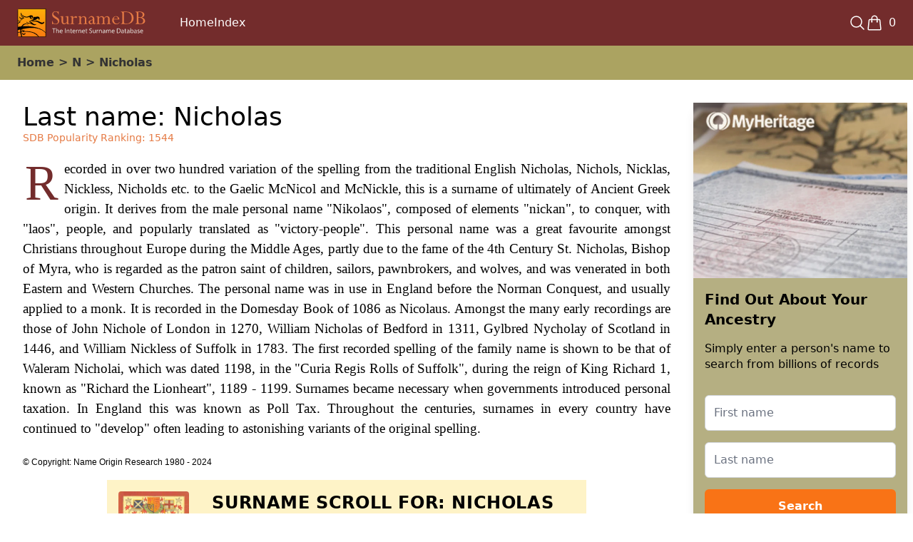

--- FILE ---
content_type: text/html
request_url: https://surnamedb.com/Surname/Nicholas
body_size: 8136
content:
<!DOCTYPE html><html lang="en"><head><meta charSet="utf-8"/><meta name="viewport" content="width=device-width,initial-scale=1"/><script defer="" src="https://unpkg.com/@tinybirdco/flock.js" data-token="p.eyJ1IjogIjdkYzE3ZDg4LWY3NjUtNDA3Yi1hMjM1LWM3OWQ3NmQ0NjNmZSIsICJpZCI6ICI2ZDU4NmVmZS02NTNkLTQyZjQtODUwZS02ZjBkZDM5MjRjZmIiLCAiaG9zdCI6ICJldV9zaGFyZWQifQ.XUaJtiePPOsOP3MRYqilb8ySmA-4_T1WZ1_F-ygjfJM"></script><title>SurnameDB | Nicholas Surname: Meaning, Origin &amp; Family History</title><meta name="description" content="Discover the meaning, origin, and history of the Nicholas surname. Explore its roots, notable figures, and genealogy resources."/><meta property="og:title" content="SurnameDB | Nicholas Surname: Meaning, Origin &amp; Family History"/><meta property="og:description" content="Discover the meaning, origin, and history of the Nicholas surname. Explore its roots, notable figures, and genealogy resources."/><meta property="og:type" content="product"/><meta property="og:image" content="https://cdn.shopify.com/s/files/1/0815/6849/7999/files/scroll4_d5e7adf8-8eff-4be5-a046-96cf4d02f6df.jpg?v=1731348497"/><meta property="og:type" content="website"/><meta property="og:site_name" content="SurnameDB"/><meta property="og:url" content="https://www.surnamedb.com/Surname/nicholas"/><meta name="twitter:card" content="summary_large_image"/><meta name="twitter:title" content="SurnameDB | Nicholas Surname: Meaning, Origin &amp; Family History"/><meta name="twitter:description" content="Discover the meaning, origin, and history of the Nicholas surname. Explore its roots, notable figures, and genealogy resources."/><meta name="twitter:image" content="https://cdn.shopify.com/s/files/1/0815/6849/7999/files/scroll4_d5e7adf8-8eff-4be5-a046-96cf4d02f6df.jpg?v=1731348497"/><link rel="canonical" href="https://www.surnamedb.com/Surname/nicholas"/><meta name="robots" content="index, follow"/><meta name="author" content="SurnameDB"/><link rel="stylesheet" href="https://cdn.shopify.com/oxygen-v2/31819/20248/41873/2682332/build/_assets/reset-GYQXN5AG.css"/><link rel="stylesheet" href="https://cdn.shopify.com/oxygen-v2/31819/20248/41873/2682332/build/_assets/app-2OCTNFPR.css"/><link rel="preconnect" href="https://cdn.shopify.com"/><link rel="preconnect" href="https://shop.app"/><link rel="icon" type="image/x-icon" href="https://cdn.shopify.com/oxygen-v2/31819/20248/41873/2682332/build/_assets/favicon-74YPDAT7.ico"/></head><body><div class="min-h-screen flex flex-col"> <div aria-modal="true" class="overlay" id="cart-aside" role="dialog"><button class="close-outside"></button><aside><header><h3>CART</h3><a class="close" href="#">×</a></header><main><!--$--><div class="cart-main "><div><br/><p>Looks like you haven’t added anything yet, let’s search for a surname!</p><br/><a data-discover="true" href="/">Continue browsing →</a></div><div class="cart-details"></div></div><!--/$--></main></aside></div><div aria-modal="true" class="overlay" id="search-aside" role="dialog"><button class="close-outside"></button><aside><header><h3>SEARCH</h3><a class="close" href="#">×</a></header><main><div class="predictive-search"><br/><form method="get" action="/" class="predictive-search-form"><div><input name="q" placeholder="Search" type="search" autoComplete="off"/> <button>Search</button></div></form></div></main></aside></div><div aria-modal="true" class="overlay" id="mobile-menu-aside" role="dialog"><button class="close-outside"></button><aside><header><h3>MENU</h3><a class="close" href="#">×</a></header><main><div class="flex flex-col gap-4 p-4 mt-0"><a href="/#search-aside" class="block text-lg">Search</a><a href="/#cart-aside" class="block text-lg">Cart</a></div></main></aside></div><div class="header px-2.5 md:px-6"><header class="header container mx-auto max-w-screen-xl"><a data-discover="true" class="" style="color:white" href="/"><img class="logo" src="https://cdn.shopify.com/s/files/1/0815/6849/7999/files/logo.svg?v=1712138041" alt="SurnameDB logo" aria-label="Go to home page" role="img"/></a><a class="header-menu-mobile-toggle" href="#mobile-menu-aside"><h3>☰</h3></a><nav class="header-menu-desktop" role="navigation"><a data-discover="true" class="header-menu-item" style="color:white" href="/">Home</a><a data-discover="true" class="header-menu-item" style="color:white" href="/Surname">Index</a></nav><div class="hidden md:flex-grow md:flex md:justify-end"><nav class="header-ctas" role="navigation"><a class="header-menu-mobile-toggle" href="#mobile-menu-aside"><h3>☰</h3></a><a href="#search-aside"><svg xmlns="http://www.w3.org/2000/svg" fill="none" viewBox="0 0 24 24" stroke-width="1.5" stroke="white" class="w-6 h-6"><path stroke-linecap="round" stroke-linejoin="round" d="m21 21-5.197-5.197m0 0A7.5 7.5 0 1 0 5.196 5.196a7.5 7.5 0 0 0 10.607 10.607Z"></path></svg></a><!--$--><a href="#cart-aside" class="flex items-center"><svg xmlns="http://www.w3.org/2000/svg" fill="none" viewBox="0 0 24 24" stroke-width="1.5" stroke="white" class="w-6 h-6" height="20"><path stroke-linecap="round" stroke-linejoin="round" d="M15.75 10.5V6a3.75 3.75 0 1 0-7.5 0v4.5m11.356-1.993 1.263 12c.07.665-.45 1.243-1.119 1.243H4.25a1.125 1.125 0 0 1-1.12-1.243l1.264-12A1.125 1.125 0 0 1 5.513 7.5h12.974c.576 0 1.059.435 1.119 1.007ZM8.625 10.5a.375.375 0 1 1-.75 0 .375.375 0 0 1 .75 0Zm7.5 0a.375.375 0 1 1-.75 0 .375.375 0 0 1 .75 0Z"></path></svg><span class="ml-2">0</span></a><!--/$--></nav></div></header></div><main class="flex-1"> <script type="application/ld+json" nonce="c2f508e112b8346add6c51085f483104">{"@context":"https://schema.org","@type":"Product","name":"Nicholas Surname Scroll","image":"https://cdn.shopify.com/s/files/1/0815/6849/7999/files/scroll4_d5e7adf8-8eff-4be5-a046-96cf4d02f6df.jpg?v=1731348497","description":"A detailed surname scroll featuring the meaning, origin, and history of the surname, perfect for genealogy enthusiasts.","sku":"gid://shopify/Product/14820702257487","brand":{"@type":"Brand","name":"SurnameDB"},"offers":{"@type":"Offer","url":"https://www.surnamedb.com/Surname/nicholas","priceCurrency":"USD","price":"22.0","availability":"https://schema.org/InStock","seller":{"@type":"Organization","name":"SurnameDB"}}}</script><div class="block md:hidden p-2.5 bg-gray-200"><h1 class="text-2xl">Nicholas</h1><p class="pop">SDB Popularity Ranking: <!-- -->1544</p><div class="block md:hidden head_scroll"><a href="/Surname/ScrollDetails/nicholas"><img src="https://cdn.shopify.com/s/files/1/0815/6849/7999/files/scroll4_d5e7adf8-8eff-4be5-a046-96cf4d02f6df.jpg?v=1731348497" alt="Scroll Image" class="w-100 h-auto object-cover inline-block"/></a></div></div><div class="tab_menu p-3 pl-0.5 md:pl-2"><div class="container mx-auto max-w-screen-xl"><div class="tab_content"><a href="/">Home</a> &gt; <a href="/Surname?alpha=N">N</a> &gt; <!-- -->Nicholas</div></div></div><div class="container mx-auto max-w-screen-xl"><div class="md:flex"><div class="product_container ml-4 mr-4 md:ml-8 md:mr-8"><div class="product-main"><div class="hidden md:block"><h1 class="text-4xl">Last name: <!-- -->Nicholas</h1><p class="pop">SDB Popularity Ranking: <!-- -->1544</p></div><div class="history_text hidden md:block">Recorded in over two hundred variation of the spelling from the traditional English Nicholas, Nichols, Nicklas, Nickless, Nicholds etc. to the Gaelic McNicol and McNickle, this is a surname of ultimately of Ancient Greek origin. It derives from the male personal name &quot;Nikolaos&quot;, composed of elements &quot;nickan&quot;, to conquer, with &quot;laos&quot;, people, and popularly translated as &quot;victory-people&quot;. This personal name was a great favourite amongst Christians throughout Europe during the Middle Ages, partly due to the fame of the 4th Century St. Nicholas, Bishop of Myra, who is regarded as the patron saint of children, sailors, pawnbrokers, and wolves, and was venerated in both Eastern and Western Churches. The personal name was in use in England before the Norman Conquest, and usually applied to a monk. It is recorded in the Domesday Book of 1086 as Nicolaus. Amongst the many early recordings are those of John Nichole of London in 1270, William Nicholas of Bedford in 1311, Gylbred Nycholay of Scotland in 1446, and William Nickless of Suffolk in 1783. The first recorded spelling of the family name is shown to be that of Waleram Nicholai, which was dated 1198, in the &quot;Curia Regis Rolls of Suffolk&quot;, during the reign of King Richard 1, known as &quot;Richard the Lionheart&quot;, 1189 - 1199. Surnames became necessary when governments introduced personal taxation. In England this was known as Poll Tax. Throughout the centuries, surnames in every country have continued to &quot;develop&quot; often leading to astonishing variants of the original spelling.</div><div class="block md:hidden"><div class="history_text">Recorded in over two hundred variation of the spelling from the traditional English Nicholas, Nichols, Nicklas, Nickless, Nicholds etc. to the Gaelic McNicol and McNickle, this is a surname of ultimately of Ancient Greek origin. It derives from the male personal name &quot;Nikolaos&quot;, composed of elements &quot;nickan&quot;, to conquer, with &quot;laos&quot;, people, and popularly translated as &quot;victory-people&quot;. This personal name was a great favourite amongst Christians throughout Europe during the Middle Ages, partly due to the fame of the 4th Century St. Nicholas, Bishop of Myra, who is regarded as the patron saint of children, sailors, pawnbrokers, and wolves, and was venerated in both Eastern and Western Churches. The personal name was in use in England before the Norman Conquest,</div><div class="my-4"><div class="w-[300px] mb-4 mx-auto bg-[#B5AF82] rounded-lg shadow-lg"><div class="h-[246px] bg-[url(&#x27;https://cdn.shopify.com/s/files/1/0815/6849/7999/files/myHeritage.png?v=1735313833&#x27;)] bg-cover bg-top p-4"><h1 class="text-xl font-bold text-black mt-24 mb-4">List Ancestral records for:- <!-- -->Nicholas</h1><button type="button" class="w-full bg-orange-500 text-white text-l font-semibold py-3 rounded-md hover:bg-[#C47B5E] transition-colors duration-200">Search</button></div></div></div><div class="history2_text"> and usually applied to a monk. It is recorded in the Domesday Book of 1086 as Nicolaus. Amongst the many early recordings are those of John Nichole of London in 1270, William Nicholas of Bedford in 1311, Gylbred Nycholay of Scotland in 1446, and William Nickless of Suffolk in 1783. The first recorded spelling of the family name is shown to be that of Waleram Nicholai, which was dated 1198, in the &quot;Curia Regis Rolls of Suffolk&quot;, during the reign of King Richard 1, known as &quot;Richard the Lionheart&quot;, 1189 - 1199. Surnames became necessary when governments introduced personal taxation. In England this was known as Poll Tax. Throughout the centuries, surnames in every country have continued to &quot;develop&quot; often leading to astonishing variants of the original spelling.</div></div><br/><div class="legal">© Copyright: Name Origin Research 1980 - 2024</div></div><div class="max-w-md mx-auto md:max-w-2xl bg-amber-100"><div class="md:flex"><div class="p-4 justify-center flex md:block"><img alt="Product Image" decoding="async" height="200.00000000000003" loading="lazy" src="https://cdn.shopify.com/s/files/1/0815/6849/7999/files/scroll4_d5e7adf8-8eff-4be5-a046-96cf4d02f6df.jpg?v=1731348497&amp;width=143&amp;height=200&amp;crop=center" srcSet="https://cdn.shopify.com/s/files/1/0815/6849/7999/files/scroll4_d5e7adf8-8eff-4be5-a046-96cf4d02f6df.jpg?v=1731348497" width="143" style="aspect-ratio:143/200"/></div><div class="p-4 text-center md:text-left"><div class="uppercase tracking-wide text-2xl font-semibold">Surname scroll for: <!-- -->Nicholas</div><p class="mt-2 text-slate-800">Enjoy this name printed onto our colourful scroll, printed in Olde English script. An ideal gift.</p><div class="flex items-center mt-4 space-x-4 justify-center md:justify-start"><label for="currency" class="font-medium">Currency:</label><select id="currency" class="border rounded-md p-2"><option value="AUD">Australian Dollar ($)</option><option value="CAD">Canadian Dollar ($)</option><option value="EUR">Euro (€)</option><option value="GBP">British Pound (£)</option><option value="NZD">New Zealand Dollar ($)</option><option value="USD" selected="">United States Dollar ($)</option></select></div><div class="product-form"><form method="post" action="/cart"><input type="hidden" name="cartFormInput" value="{&quot;action&quot;:&quot;LinesAdd&quot;,&quot;inputs&quot;:{&quot;lines&quot;:[{&quot;merchandiseId&quot;:&quot;gid://shopify/ProductVariant/53641328656719&quot;,&quot;quantity&quot;:1}],&quot;buyerIdentity&quot;:{&quot;countryCode&quot;:&quot;US&quot;}}}"/><input name="analytics" type="hidden"/><button type="submit" class="mt-4 bg-yellow-600 text-white py-2 px-4 rounded-md"><div class="flex items-center space-x-2 whitespace-nowrap"><svg xmlns="http://www.w3.org/2000/svg" class="h-5 w-5" viewBox="0 0 20 20" fill="currentColor"><path d="M3 1a1 1 0 000 2h1.22l.305 1.222a.997.997 0 00.01.042l1.358 5.43-.893.892C3.74 11.846 4.632 14 6.414 14H15a1 1 0 000-2H6.414l1-1H14a1 1 0 00.894-.553l3-6A1 1 0 0017 3H6.28l-.31-1.243A1 1 0 005 1H3z"></path></svg><span>Add to Cart</span></div></button></form></div><div class="mt-4"><a href="/Surname/Scrolldetails/nicholas" class="text-blue-500 underline">View product details</a></div></div></div></div><div class="max-w-md mx-auto md:max-w-2xl mb-4"><iframe title="MyHeritage Records Search Widget" src="https://www.myheritage.com/FP/partner-widget.php?partnerName=surnamedb&amp;clientId=3481&amp;campaignId=surnamedb_recordwidget_may22&amp;widget=records_carousel&amp;width=615&amp;height=300&amp;onSitePlacement=surnamedb_recordwidget_may22&amp;tr_ifid=surnamedb_335503902&amp;lastName=Nicholas&amp;tr_device=&amp;size=615x300" width="100%" height="340" class="mt-4 mb-1.5 border-2" sandbox="allow-scripts allow-same-origin allow-forms allow-popups allow-popups-to-escape-sandbox allow-top-navigation-by-user-activation" loading="lazy"></iframe></div></div><div class="hidden md:block sidebar min-w-[300px] mt-8 mr-2"><div class="w-[300px] mb-4 mx-auto bg-[#B5AF82] rounded-lg shadow-lg"><div class="h-[246px] bg-[url(&#x27;https://cdn.shopify.com/s/files/1/0815/6849/7999/files/myHeritage.png?v=1735313833&#x27;)] bg-cover bg-top p-4"></div><div class="p-4"><h1 class="text-xl font-bold text-black mb-4">Find Out About Your Ancestry</h1><p class="text-l text-black mb-8">Simply enter a person&#x27;s name to search from billions of records</p><form class="space-y-4"><input id="myheritage-first-name" name="firstName" type="text" placeholder="First name" class="w-full p-3 rounded-md border border-gray-300 focus:outline-none focus:ring-2 focus:ring-orange-500" value=""/><input id="myheritage-last-name" name="lastName" type="text" placeholder="Last name" class="w-full p-3 rounded-md border border-gray-300 focus:outline-none focus:ring-2 focus:ring-orange-500" value=""/><button type="submit" class="w-full bg-orange-500 text-white text-l font-semibold py-3 rounded-md hover:bg-[#C47B5E] transition-colors duration-200">Search</button></form></div></div></div></div></div></main><!--$--><footer class="mt-auto w-full"> <div class="footer"><footer class="footer grid grid-cols-3 md:grid-cols-4 gap-4 container mx-auto max-w-screen-xl"><div class="col-span-1"><h3 class="footer-title text-sm md:text-base h-10">THE DATABASE</h3><ul class="footer-links text-sm md:text-base"><li><a data-discover="true" class="" style="color:white" href="/">Search</a></li><li><a data-discover="true" class="" style="color:white" href="/Surname">Surname index</a></li><li><a data-discover="true" class="" style="color:white" href="/pages/faqs">FAQs</a></li><li><a data-discover="true" class="" style="color:white" href="/pages/licensing">Licensing</a></li></ul></div><div class="col-span-1"><h3 class="footer-title text-sm md:text-base h-10">ARTICLES</h3><ul class="footer-links text-sm md:text-base"><li><a data-discover="true" class="" style="color:white" href="/pages/ancestral-dna">Ancestral DNA</a></li><li><a data-discover="true" class="" style="color:white" href="/pages/starting-your-family-tree">Starting your Family Tree</a></li></ul></div><div class="col-span-1"><h3 class="footer-title text-sm md:text-base h-10">COMPANY</h3><ul class="footer-links text-sm md:text-base"><li><a data-discover="true" class="" style="color:white" href="/pages/about-us">About Us</a></li><li><a data-discover="true" class="" style="color:white" href="/pages/contact-us">Contact Us</a></li><li><a data-discover="true" class="" style="color:white" href="/pages/returns-policy">Returns Policy</a></li><li><a data-discover="true" class="" style="color:white" href="/pages/privacy-policy">Privacy Policy</a></li><li><a data-discover="true" class="" style="color:white" href="/pages/terms-of-use">Terms of Use</a></li></ul></div><div class="col-span-1 hidden md:block"><a data-discover="true" class="" style="color:white" href="/"><img src="https://cdn.shopify.com/s/files/1/0815/6849/7999/files/logo.svg?v=1712138041" alt="SurnameDB" class="w-32 mx-auto mb-4 md:mb-0"/></a></div><div class="col-span-4"><div class="footer-bottom"><a data-discover="true" class="" style="font-weight:bold" href="/">SurnameDB</a> <!-- -->© <!-- -->2026<!-- --> All rights reserved.</div></div></footer></div></footer><!--/$--></div><script nonce="c2f508e112b8346add6c51085f483104">((b,P)=>{if(!window.history.state||!window.history.state.key){let G=Math.random().toString(32).slice(2);window.history.replaceState({key:G},"")}try{let L=JSON.parse(sessionStorage.getItem(b)||"{}")[P||window.history.state.key];typeof L=="number"&&window.scrollTo(0,L)}catch(G){console.error(G),sessionStorage.removeItem(b)}})("positions", null)</script><link rel="modulepreload" href="https://cdn.shopify.com/oxygen-v2/31819/20248/41873/2682332/build/manifest-DCE16706.js"/><link rel="modulepreload" href="https://cdn.shopify.com/oxygen-v2/31819/20248/41873/2682332/build/entry.client-36HKPGN3.js"/><link rel="modulepreload" href="https://cdn.shopify.com/oxygen-v2/31819/20248/41873/2682332/build/_shared/chunk-IMQEKNB2.js"/><link rel="modulepreload" href="https://cdn.shopify.com/oxygen-v2/31819/20248/41873/2682332/build/_shared/chunk-RNSA35XY.js"/><link rel="modulepreload" href="https://cdn.shopify.com/oxygen-v2/31819/20248/41873/2682332/build/_shared/chunk-RNYO7RBH.js"/><link rel="modulepreload" href="https://cdn.shopify.com/oxygen-v2/31819/20248/41873/2682332/build/_shared/chunk-INXKK44S.js"/><link rel="modulepreload" href="https://cdn.shopify.com/oxygen-v2/31819/20248/41873/2682332/build/_shared/chunk-BNYT4BTG.js"/><link rel="modulepreload" href="https://cdn.shopify.com/oxygen-v2/31819/20248/41873/2682332/build/_shared/chunk-VYLTBPEM.js"/><link rel="modulepreload" href="https://cdn.shopify.com/oxygen-v2/31819/20248/41873/2682332/build/_shared/chunk-TAYBOV2P.js"/><link rel="modulepreload" href="https://cdn.shopify.com/oxygen-v2/31819/20248/41873/2682332/build/_shared/chunk-DG5B6R7T.js"/><link rel="modulepreload" href="https://cdn.shopify.com/oxygen-v2/31819/20248/41873/2682332/build/_shared/chunk-OLCPNMBY.js"/><link rel="modulepreload" href="https://cdn.shopify.com/oxygen-v2/31819/20248/41873/2682332/build/root-BHJRBRBV.js"/><link rel="modulepreload" href="https://cdn.shopify.com/oxygen-v2/31819/20248/41873/2682332/build/_shared/chunk-YTSOQBGA.js"/><link rel="modulepreload" href="https://cdn.shopify.com/oxygen-v2/31819/20248/41873/2682332/build/_shared/chunk-HHUTGMG6.js"/><link rel="modulepreload" href="https://cdn.shopify.com/oxygen-v2/31819/20248/41873/2682332/build/routes/Surname.$handle-CAYCOSDG.js"/><script nonce="c2f508e112b8346add6c51085f483104">window.__remixContext = {"future":{"v3_fetcherPersist":true,"v3_relativeSplatPath":false,"v3_throwAbortReason":true,"v3_routeConfig":false,"v3_singleFetch":false,"v3_lazyRouteDiscovery":false,"unstable_optimizeDeps":false},"state":{"loaderData":{"root":{"cart":{},"footer":{},"header":{"shop":{"id":"gid://shopify/Shop/81568497999","name":"SurnameDB","description":"","primaryDomain":{"url":"https://checkout.surnamedb.com"},"brand":{"logo":null}},"menu":{"id":"gid://shopify/Menu/241130701135","items":[{"id":"gid://shopify/MenuItem/567096443215","resourceId":null,"tags":[],"title":"Home","type":"FRONTPAGE","url":"https://checkout.surnamedb.com/","items":[]},{"id":"gid://shopify/MenuItem/567096475983","resourceId":null,"tags":[],"title":"Index","type":"HTTP","url":"https://checkout.surnamedb.com/Surname?alpha=A","items":[]}]}},"isLoggedIn":{},"publicStoreDomain":"9c8412-9f.myshopify.com","shop":{},"consent":{"checkoutDomain":"checkout.surnamedb.com","storefrontAccessToken":"bdd3aa2980795628cfcdaee861ae54e4","withPrivacyBanner":false,"trackingConsent":{"analytics":true,"marketing":true,"preferences":true}},"selectedLocale":"USD"},"routes/Surname.$handle":{"product":{"id":"gid://shopify/Product/14820702257487","title":"Nicholas Surname Scroll","vendor":"SurnameDB","handle":"nicholas","descriptionHtml":"\u003cp\u003eLast name meaning Nicholas: Recorded in over two hundred variation of the spelling from the traditional English Nicholas, Nichols, Nicklas, Nickless, Nicholds etc. to the Gaelic McNicol and McNickle, this is a surname of ultimat\u003c/p\u003e","description":"Last name meaning Nicholas: Recorded in over two hundred variation of the spelling from the traditional English Nicholas, Nichols, Nicklas, Nickless, Nicholds etc. to the Gaelic McNicol and McNickle, this is a surname of ultimat","surname":{"value":"Nicholas"},"popularity":{"value":"1544"},"history":{"value":"Recorded in over two hundred variation of the spelling from the traditional English Nicholas, Nichols, Nicklas, Nickless, Nicholds etc. to the Gaelic McNicol and McNickle, this is a surname of ultimately of Ancient Greek origin. It derives from the male personal name \"Nikolaos\", composed of elements \"nickan\", to conquer, with \"laos\", people, and popularly translated as \"victory-people\". This personal name was a great favourite amongst Christians throughout Europe during the Middle Ages, partly due to the fame of the 4th Century St. Nicholas, Bishop of Myra, who is regarded as the patron saint of children, sailors, pawnbrokers, and wolves, and was venerated in both Eastern and Western Churches. The personal name was in use in England before the Norman Conquest, and usually applied to a monk. It is recorded in the Domesday Book of 1086 as Nicolaus. Amongst the many early recordings are those of John Nichole of London in 1270, William Nicholas of Bedford in 1311, Gylbred Nycholay of Scotland in 1446, and William Nickless of Suffolk in 1783. The first recorded spelling of the family name is shown to be that of Waleram Nicholai, which was dated 1198, in the \"Curia Regis Rolls of Suffolk\", during the reign of King Richard 1, known as \"Richard the Lionheart\", 1189 - 1199. Surnames became necessary when governments introduced personal taxation. In England this was known as Poll Tax. Throughout the centuries, surnames in every country have continued to \"develop\" often leading to astonishing variants of the original spelling."},"encodedVariantExistence":"v1_0","encodedVariantAvailability":"v1_0","options":[{"name":"Title","optionValues":[{"name":"Default Title","firstSelectableVariant":{"id":"gid://shopify/ProductVariant/53641328656719","image":{"__typename":"Image","id":"gid://shopify/ProductImage/71997071917391","url":"https://cdn.shopify.com/s/files/1/0815/6849/7999/files/scroll4_d5e7adf8-8eff-4be5-a046-96cf4d02f6df.jpg?v=1731348497","altText":null,"width":143,"height":200},"selectedOptions":[{"name":"Title","value":"Default Title"}],"priceV2":{"amount":"22.0","currencyCode":"USD"},"compareAtPriceV2":null,"product":{"handle":"nicholas"}},"swatch":null}]}],"selectedOrFirstAvailableVariant":{"id":"gid://shopify/ProductVariant/53641328656719","image":{"__typename":"Image","id":"gid://shopify/ProductImage/71997071917391","url":"https://cdn.shopify.com/s/files/1/0815/6849/7999/files/scroll4_d5e7adf8-8eff-4be5-a046-96cf4d02f6df.jpg?v=1731348497","altText":null,"width":143,"height":200},"selectedOptions":[{"name":"Title","value":"Default Title"}],"priceV2":{"amount":"22.0","currencyCode":"USD"},"compareAtPriceV2":null,"product":{"handle":"nicholas"}},"adjacentVariants":[],"seo":{"description":null,"title":null},"pricesByCurrency":{"AED":{"price":{"amount":"80.0","currencyCode":"AED"},"compareAtPrice":null,"currency":{"isoCode":"AED","name":"United Arab Emirates Dirham","symbol":"د.إ","countries":["AE"]}},"AUD":{"price":{"amount":"33.0","currencyCode":"AUD"},"compareAtPrice":null,"currency":{"isoCode":"AUD","name":"Australian Dollar","symbol":"$","countries":["AU"]}},"CAD":{"price":{"amount":"30.0","currencyCode":"CAD"},"compareAtPrice":null,"currency":{"isoCode":"CAD","name":"Canadian Dollar","symbol":"$","countries":["CA"]}},"CHF":{"price":{"amount":"18.0","currencyCode":"CHF"},"compareAtPrice":null,"currency":{"isoCode":"CHF","name":"Swiss Franc","symbol":"CHF","countries":["CH"]}},"CZK":{"price":{"amount":"450.0","currencyCode":"CZK"},"compareAtPrice":null,"currency":{"isoCode":"CZK","name":"Czech Koruna","symbol":"Kč","countries":["CZ"]}},"DKK":{"price":{"amount":"139.0","currencyCode":"DKK"},"compareAtPrice":null,"currency":{"isoCode":"DKK","name":"Danish Krone","symbol":"kr.","countries":["DK"]}},"EUR":{"price":{"amount":"18.95","currencyCode":"EUR"},"compareAtPrice":null,"currency":{"isoCode":"EUR","name":"Euro","symbol":"€","countries":["AT","BE","BG","CY","DE","EE","ES","FI","FR","GR","HR","IE","IT","LT","LU","LV","MT","NL","PT","SI","SK"]}},"GBP":{"price":{"amount":"15.0","currencyCode":"GBP"},"compareAtPrice":null,"currency":{"isoCode":"GBP","name":"British Pound","symbol":"£","countries":["GB","NO"]}},"HKD":{"price":{"amount":"169.0","currencyCode":"HKD"},"compareAtPrice":null,"currency":{"isoCode":"HKD","name":"Hong Kong Dollar","symbol":"$","countries":["HK"]}},"HUF":{"price":{"amount":"7200.0","currencyCode":"HUF"},"compareAtPrice":null,"currency":{"isoCode":"HUF","name":"Hungarian Forint","symbol":"Ft","countries":["HU"]}},"ILS":{"price":{"amount":"69.0","currencyCode":"ILS"},"compareAtPrice":null,"currency":{"isoCode":"ILS","name":"Israeli New Shekel","symbol":"₪","countries":["IL"]}},"JPY":{"price":{"amount":"3500.0","currencyCode":"JPY"},"compareAtPrice":null,"currency":{"isoCode":"JPY","name":"Japanese Yen","symbol":"¥","countries":["JP"]}},"KRW":{"price":{"amount":"32000.0","currencyCode":"KRW"},"compareAtPrice":null,"currency":{"isoCode":"KRW","name":"South Korean Won","symbol":"₩","countries":["KR"]}},"MYR":{"price":{"amount":"88.0","currencyCode":"MYR"},"compareAtPrice":null,"currency":{"isoCode":"MYR","name":"Malaysian Ringgit","symbol":"RM","countries":["MY"]}},"NZD":{"price":{"amount":"38.0","currencyCode":"NZD"},"compareAtPrice":null,"currency":{"isoCode":"NZD","name":"New Zealand Dollar","symbol":"$","countries":["NZ"]}},"PLN":{"price":{"amount":"79.0","currencyCode":"PLN"},"compareAtPrice":null,"currency":{"isoCode":"PLN","name":"Polish Złoty","symbol":"zł","countries":["PL"]}},"RON":{"price":{"amount":"95.0","currencyCode":"RON"},"compareAtPrice":null,"currency":{"isoCode":"RON","name":"Romanian Leu","symbol":"Lei","countries":["RO"]}},"SEK":{"price":{"amount":"199.0","currencyCode":"SEK"},"compareAtPrice":null,"currency":{"isoCode":"SEK","name":"Swedish Krona","symbol":"kr","countries":["SE"]}},"SGD":{"price":{"amount":"28.0","currencyCode":"SGD"},"compareAtPrice":null,"currency":{"isoCode":"SGD","name":"Singapore Dollar","symbol":"$","countries":["SG"]}},"USD":{"price":{"amount":"22.0","currencyCode":"USD"},"compareAtPrice":null,"currency":{"isoCode":"USD","name":"United States Dollar","symbol":"$","countries":["US"]}}}},"currencies":[{"isoCode":"AED","name":"United Arab Emirates Dirham","symbol":"د.إ","countries":["AE"]},{"isoCode":"AUD","name":"Australian Dollar","symbol":"$","countries":["AU"]},{"isoCode":"CAD","name":"Canadian Dollar","symbol":"$","countries":["CA"]},{"isoCode":"CHF","name":"Swiss Franc","symbol":"CHF","countries":["CH"]},{"isoCode":"CZK","name":"Czech Koruna","symbol":"Kč","countries":["CZ"]},{"isoCode":"DKK","name":"Danish Krone","symbol":"kr.","countries":["DK"]},{"isoCode":"EUR","name":"Euro","symbol":"€","countries":["AT","BE","BG","CY","DE","EE","ES","FI","FR","GR","HR","IE","IT","LT","LU","LV","MT","NL","PT","SI","SK"]},{"isoCode":"GBP","name":"British Pound","symbol":"£","countries":["GB","NO"]},{"isoCode":"HKD","name":"Hong Kong Dollar","symbol":"$","countries":["HK"]},{"isoCode":"HUF","name":"Hungarian Forint","symbol":"Ft","countries":["HU"]},{"isoCode":"ILS","name":"Israeli New Shekel","symbol":"₪","countries":["IL"]},{"isoCode":"JPY","name":"Japanese Yen","symbol":"¥","countries":["JP"]},{"isoCode":"KRW","name":"South Korean Won","symbol":"₩","countries":["KR"]},{"isoCode":"MYR","name":"Malaysian Ringgit","symbol":"RM","countries":["MY"]},{"isoCode":"NZD","name":"New Zealand Dollar","symbol":"$","countries":["NZ"]},{"isoCode":"PLN","name":"Polish Złoty","symbol":"zł","countries":["PL"]},{"isoCode":"RON","name":"Romanian Leu","symbol":"Lei","countries":["RO"]},{"isoCode":"SEK","name":"Swedish Krona","symbol":"kr","countries":["SE"]},{"isoCode":"SGD","name":"Singapore Dollar","symbol":"$","countries":["SG"]},{"isoCode":"USD","name":"United States Dollar","symbol":"$","countries":["US"]}],"defaultCurrency":"USD"}},"actionData":null,"errors":null}};__remixContext.p = function(v,e,p,x) {
  if (typeof e !== 'undefined') {
    x=new Error("Unexpected Server Error");
    x.stack=undefined;
    p=Promise.reject(x);
  } else {
    p=Promise.resolve(v);
  }
  return p;
};
__remixContext.n = function(i,k) {
  __remixContext.t = __remixContext.t || {};
  __remixContext.t[i] = __remixContext.t[i] || {};
  let p = new Promise((r, e) => {__remixContext.t[i][k] = {r:(v)=>{r(v);},e:(v)=>{e(v);}};});

  return p;
};
__remixContext.r = function(i,k,v,e,p,x) {
  p = __remixContext.t[i][k];
  if (typeof e !== 'undefined') {
    x=new Error("Unexpected Server Error");
    x.stack=undefined;
    p.e(x);
  } else {
    p.r(v);
  }
};Object.assign(__remixContext.state.loaderData["root"], {"cart":__remixContext.p(null),
"footer":__remixContext.p({"menu":{"id":"gid://shopify/Menu/246419095887","items":[{"id":"gid://shopify/MenuItem/588793184591","resourceId":null,"tags":[],"title":"Database","type":"FRONTPAGE","url":"https://checkout.surnamedb.com/","items":[{"id":"gid://shopify/MenuItem/588793217359","resourceId":null,"tags":[],"title":"Search","type":"HTTP","url":"https://checkout.surnamedb.com#search-aside"},{"id":"gid://shopify/MenuItem/588793250127","resourceId":null,"tags":[],"title":"Surname index","type":"HTTP","url":"https://checkout.surnamedb.com/Surname?alpha=A"},{"id":"gid://shopify/MenuItem/588794954063","resourceId":"gid://shopify/Page/133428543823","tags":[],"title":"FAQs","type":"PAGE","url":"https://checkout.surnamedb.com/pages/faqs"},{"id":"gid://shopify/MenuItem/588794986831","resourceId":"gid://shopify/Page/133428609359","tags":[],"title":"Licensing","type":"PAGE","url":"https://checkout.surnamedb.com/pages/licensing"}]},{"id":"gid://shopify/MenuItem/588793282895","resourceId":null,"tags":[],"title":"Articles","type":"FRONTPAGE","url":"https://checkout.surnamedb.com/","items":[{"id":"gid://shopify/MenuItem/588793315663","resourceId":"gid://shopify/Page/133426708815","tags":[],"title":"Ancestral DNA","type":"PAGE","url":"https://checkout.surnamedb.com/pages/ancestral-dna"},{"id":"gid://shopify/MenuItem/588793348431","resourceId":"gid://shopify/Page/133427331407","tags":[],"title":"Starting your Family Tree","type":"PAGE","url":"https://checkout.surnamedb.com/pages/starting-your-family-tree"}]},{"id":"gid://shopify/MenuItem/588793381199","resourceId":null,"tags":[],"title":"Company","type":"FRONTPAGE","url":"https://checkout.surnamedb.com/","items":[{"id":"gid://shopify/MenuItem/588793413967","resourceId":"gid://shopify/Page/133425987919","tags":[],"title":"About Us","type":"PAGE","url":"https://checkout.surnamedb.com/pages/about-us"},{"id":"gid://shopify/MenuItem/588795019599","resourceId":"gid://shopify/Page/133428674895","tags":[],"title":"Contact Us","type":"PAGE","url":"https://checkout.surnamedb.com/pages/contact-us"},{"id":"gid://shopify/MenuItem/716956696911","resourceId":"gid://shopify/Page/688078225743","tags":[],"title":"Returns Policy","type":"PAGE","url":"https://checkout.surnamedb.com/pages/returns-policy"},{"id":"gid://shopify/MenuItem/588795085135","resourceId":"gid://shopify/Page/133428838735","tags":[],"title":"Privacy Policy","type":"PAGE","url":"https://checkout.surnamedb.com/pages/privacy-policy"},{"id":"gid://shopify/MenuItem/588795117903","resourceId":"gid://shopify/Page/133428937039","tags":[],"title":"Terms of Use","type":"PAGE","url":"https://checkout.surnamedb.com/pages/terms-of-use"}]}]}}),
"isLoggedIn":__remixContext.p(false),
"shop":__remixContext.p({"shopId":"gid://shopify/Shop/81568497999","acceptedLanguage":"EN","currency":"USD","hydrogenSubchannelId":"1000016363"})});
Object.assign(__remixContext.state.loaderData["routes/Surname.$handle"], {});</script><script nonce="c2f508e112b8346add6c51085f483104" type="module" async="">import "https://cdn.shopify.com/oxygen-v2/31819/20248/41873/2682332/build/manifest-DCE16706.js";
import * as route0 from "https://cdn.shopify.com/oxygen-v2/31819/20248/41873/2682332/build/root-BHJRBRBV.js";
import * as route1 from "https://cdn.shopify.com/oxygen-v2/31819/20248/41873/2682332/build/routes/Surname.$handle-CAYCOSDG.js";

window.__remixRouteModules = {"root":route0,"routes/Surname.$handle":route1};

import("https://cdn.shopify.com/oxygen-v2/31819/20248/41873/2682332/build/entry.client-36HKPGN3.js");</script></body></html>

--- FILE ---
content_type: text/html; charset=utf-8
request_url: https://www.google.com/recaptcha/enterprise/anchor?ar=1&k=6LesHXsaAAAAAFaRbXEx8Tb1AYyPnr40MPVVvlrK&co=aHR0cHM6Ly93d3cubXloZXJpdGFnZS5jb206NDQz&hl=en&v=PoyoqOPhxBO7pBk68S4YbpHZ&size=invisible&anchor-ms=20000&execute-ms=30000&cb=et8q1q7ym82l
body_size: 48539
content:
<!DOCTYPE HTML><html dir="ltr" lang="en"><head><meta http-equiv="Content-Type" content="text/html; charset=UTF-8">
<meta http-equiv="X-UA-Compatible" content="IE=edge">
<title>reCAPTCHA</title>
<style type="text/css">
/* cyrillic-ext */
@font-face {
  font-family: 'Roboto';
  font-style: normal;
  font-weight: 400;
  font-stretch: 100%;
  src: url(//fonts.gstatic.com/s/roboto/v48/KFO7CnqEu92Fr1ME7kSn66aGLdTylUAMa3GUBHMdazTgWw.woff2) format('woff2');
  unicode-range: U+0460-052F, U+1C80-1C8A, U+20B4, U+2DE0-2DFF, U+A640-A69F, U+FE2E-FE2F;
}
/* cyrillic */
@font-face {
  font-family: 'Roboto';
  font-style: normal;
  font-weight: 400;
  font-stretch: 100%;
  src: url(//fonts.gstatic.com/s/roboto/v48/KFO7CnqEu92Fr1ME7kSn66aGLdTylUAMa3iUBHMdazTgWw.woff2) format('woff2');
  unicode-range: U+0301, U+0400-045F, U+0490-0491, U+04B0-04B1, U+2116;
}
/* greek-ext */
@font-face {
  font-family: 'Roboto';
  font-style: normal;
  font-weight: 400;
  font-stretch: 100%;
  src: url(//fonts.gstatic.com/s/roboto/v48/KFO7CnqEu92Fr1ME7kSn66aGLdTylUAMa3CUBHMdazTgWw.woff2) format('woff2');
  unicode-range: U+1F00-1FFF;
}
/* greek */
@font-face {
  font-family: 'Roboto';
  font-style: normal;
  font-weight: 400;
  font-stretch: 100%;
  src: url(//fonts.gstatic.com/s/roboto/v48/KFO7CnqEu92Fr1ME7kSn66aGLdTylUAMa3-UBHMdazTgWw.woff2) format('woff2');
  unicode-range: U+0370-0377, U+037A-037F, U+0384-038A, U+038C, U+038E-03A1, U+03A3-03FF;
}
/* math */
@font-face {
  font-family: 'Roboto';
  font-style: normal;
  font-weight: 400;
  font-stretch: 100%;
  src: url(//fonts.gstatic.com/s/roboto/v48/KFO7CnqEu92Fr1ME7kSn66aGLdTylUAMawCUBHMdazTgWw.woff2) format('woff2');
  unicode-range: U+0302-0303, U+0305, U+0307-0308, U+0310, U+0312, U+0315, U+031A, U+0326-0327, U+032C, U+032F-0330, U+0332-0333, U+0338, U+033A, U+0346, U+034D, U+0391-03A1, U+03A3-03A9, U+03B1-03C9, U+03D1, U+03D5-03D6, U+03F0-03F1, U+03F4-03F5, U+2016-2017, U+2034-2038, U+203C, U+2040, U+2043, U+2047, U+2050, U+2057, U+205F, U+2070-2071, U+2074-208E, U+2090-209C, U+20D0-20DC, U+20E1, U+20E5-20EF, U+2100-2112, U+2114-2115, U+2117-2121, U+2123-214F, U+2190, U+2192, U+2194-21AE, U+21B0-21E5, U+21F1-21F2, U+21F4-2211, U+2213-2214, U+2216-22FF, U+2308-230B, U+2310, U+2319, U+231C-2321, U+2336-237A, U+237C, U+2395, U+239B-23B7, U+23D0, U+23DC-23E1, U+2474-2475, U+25AF, U+25B3, U+25B7, U+25BD, U+25C1, U+25CA, U+25CC, U+25FB, U+266D-266F, U+27C0-27FF, U+2900-2AFF, U+2B0E-2B11, U+2B30-2B4C, U+2BFE, U+3030, U+FF5B, U+FF5D, U+1D400-1D7FF, U+1EE00-1EEFF;
}
/* symbols */
@font-face {
  font-family: 'Roboto';
  font-style: normal;
  font-weight: 400;
  font-stretch: 100%;
  src: url(//fonts.gstatic.com/s/roboto/v48/KFO7CnqEu92Fr1ME7kSn66aGLdTylUAMaxKUBHMdazTgWw.woff2) format('woff2');
  unicode-range: U+0001-000C, U+000E-001F, U+007F-009F, U+20DD-20E0, U+20E2-20E4, U+2150-218F, U+2190, U+2192, U+2194-2199, U+21AF, U+21E6-21F0, U+21F3, U+2218-2219, U+2299, U+22C4-22C6, U+2300-243F, U+2440-244A, U+2460-24FF, U+25A0-27BF, U+2800-28FF, U+2921-2922, U+2981, U+29BF, U+29EB, U+2B00-2BFF, U+4DC0-4DFF, U+FFF9-FFFB, U+10140-1018E, U+10190-1019C, U+101A0, U+101D0-101FD, U+102E0-102FB, U+10E60-10E7E, U+1D2C0-1D2D3, U+1D2E0-1D37F, U+1F000-1F0FF, U+1F100-1F1AD, U+1F1E6-1F1FF, U+1F30D-1F30F, U+1F315, U+1F31C, U+1F31E, U+1F320-1F32C, U+1F336, U+1F378, U+1F37D, U+1F382, U+1F393-1F39F, U+1F3A7-1F3A8, U+1F3AC-1F3AF, U+1F3C2, U+1F3C4-1F3C6, U+1F3CA-1F3CE, U+1F3D4-1F3E0, U+1F3ED, U+1F3F1-1F3F3, U+1F3F5-1F3F7, U+1F408, U+1F415, U+1F41F, U+1F426, U+1F43F, U+1F441-1F442, U+1F444, U+1F446-1F449, U+1F44C-1F44E, U+1F453, U+1F46A, U+1F47D, U+1F4A3, U+1F4B0, U+1F4B3, U+1F4B9, U+1F4BB, U+1F4BF, U+1F4C8-1F4CB, U+1F4D6, U+1F4DA, U+1F4DF, U+1F4E3-1F4E6, U+1F4EA-1F4ED, U+1F4F7, U+1F4F9-1F4FB, U+1F4FD-1F4FE, U+1F503, U+1F507-1F50B, U+1F50D, U+1F512-1F513, U+1F53E-1F54A, U+1F54F-1F5FA, U+1F610, U+1F650-1F67F, U+1F687, U+1F68D, U+1F691, U+1F694, U+1F698, U+1F6AD, U+1F6B2, U+1F6B9-1F6BA, U+1F6BC, U+1F6C6-1F6CF, U+1F6D3-1F6D7, U+1F6E0-1F6EA, U+1F6F0-1F6F3, U+1F6F7-1F6FC, U+1F700-1F7FF, U+1F800-1F80B, U+1F810-1F847, U+1F850-1F859, U+1F860-1F887, U+1F890-1F8AD, U+1F8B0-1F8BB, U+1F8C0-1F8C1, U+1F900-1F90B, U+1F93B, U+1F946, U+1F984, U+1F996, U+1F9E9, U+1FA00-1FA6F, U+1FA70-1FA7C, U+1FA80-1FA89, U+1FA8F-1FAC6, U+1FACE-1FADC, U+1FADF-1FAE9, U+1FAF0-1FAF8, U+1FB00-1FBFF;
}
/* vietnamese */
@font-face {
  font-family: 'Roboto';
  font-style: normal;
  font-weight: 400;
  font-stretch: 100%;
  src: url(//fonts.gstatic.com/s/roboto/v48/KFO7CnqEu92Fr1ME7kSn66aGLdTylUAMa3OUBHMdazTgWw.woff2) format('woff2');
  unicode-range: U+0102-0103, U+0110-0111, U+0128-0129, U+0168-0169, U+01A0-01A1, U+01AF-01B0, U+0300-0301, U+0303-0304, U+0308-0309, U+0323, U+0329, U+1EA0-1EF9, U+20AB;
}
/* latin-ext */
@font-face {
  font-family: 'Roboto';
  font-style: normal;
  font-weight: 400;
  font-stretch: 100%;
  src: url(//fonts.gstatic.com/s/roboto/v48/KFO7CnqEu92Fr1ME7kSn66aGLdTylUAMa3KUBHMdazTgWw.woff2) format('woff2');
  unicode-range: U+0100-02BA, U+02BD-02C5, U+02C7-02CC, U+02CE-02D7, U+02DD-02FF, U+0304, U+0308, U+0329, U+1D00-1DBF, U+1E00-1E9F, U+1EF2-1EFF, U+2020, U+20A0-20AB, U+20AD-20C0, U+2113, U+2C60-2C7F, U+A720-A7FF;
}
/* latin */
@font-face {
  font-family: 'Roboto';
  font-style: normal;
  font-weight: 400;
  font-stretch: 100%;
  src: url(//fonts.gstatic.com/s/roboto/v48/KFO7CnqEu92Fr1ME7kSn66aGLdTylUAMa3yUBHMdazQ.woff2) format('woff2');
  unicode-range: U+0000-00FF, U+0131, U+0152-0153, U+02BB-02BC, U+02C6, U+02DA, U+02DC, U+0304, U+0308, U+0329, U+2000-206F, U+20AC, U+2122, U+2191, U+2193, U+2212, U+2215, U+FEFF, U+FFFD;
}
/* cyrillic-ext */
@font-face {
  font-family: 'Roboto';
  font-style: normal;
  font-weight: 500;
  font-stretch: 100%;
  src: url(//fonts.gstatic.com/s/roboto/v48/KFO7CnqEu92Fr1ME7kSn66aGLdTylUAMa3GUBHMdazTgWw.woff2) format('woff2');
  unicode-range: U+0460-052F, U+1C80-1C8A, U+20B4, U+2DE0-2DFF, U+A640-A69F, U+FE2E-FE2F;
}
/* cyrillic */
@font-face {
  font-family: 'Roboto';
  font-style: normal;
  font-weight: 500;
  font-stretch: 100%;
  src: url(//fonts.gstatic.com/s/roboto/v48/KFO7CnqEu92Fr1ME7kSn66aGLdTylUAMa3iUBHMdazTgWw.woff2) format('woff2');
  unicode-range: U+0301, U+0400-045F, U+0490-0491, U+04B0-04B1, U+2116;
}
/* greek-ext */
@font-face {
  font-family: 'Roboto';
  font-style: normal;
  font-weight: 500;
  font-stretch: 100%;
  src: url(//fonts.gstatic.com/s/roboto/v48/KFO7CnqEu92Fr1ME7kSn66aGLdTylUAMa3CUBHMdazTgWw.woff2) format('woff2');
  unicode-range: U+1F00-1FFF;
}
/* greek */
@font-face {
  font-family: 'Roboto';
  font-style: normal;
  font-weight: 500;
  font-stretch: 100%;
  src: url(//fonts.gstatic.com/s/roboto/v48/KFO7CnqEu92Fr1ME7kSn66aGLdTylUAMa3-UBHMdazTgWw.woff2) format('woff2');
  unicode-range: U+0370-0377, U+037A-037F, U+0384-038A, U+038C, U+038E-03A1, U+03A3-03FF;
}
/* math */
@font-face {
  font-family: 'Roboto';
  font-style: normal;
  font-weight: 500;
  font-stretch: 100%;
  src: url(//fonts.gstatic.com/s/roboto/v48/KFO7CnqEu92Fr1ME7kSn66aGLdTylUAMawCUBHMdazTgWw.woff2) format('woff2');
  unicode-range: U+0302-0303, U+0305, U+0307-0308, U+0310, U+0312, U+0315, U+031A, U+0326-0327, U+032C, U+032F-0330, U+0332-0333, U+0338, U+033A, U+0346, U+034D, U+0391-03A1, U+03A3-03A9, U+03B1-03C9, U+03D1, U+03D5-03D6, U+03F0-03F1, U+03F4-03F5, U+2016-2017, U+2034-2038, U+203C, U+2040, U+2043, U+2047, U+2050, U+2057, U+205F, U+2070-2071, U+2074-208E, U+2090-209C, U+20D0-20DC, U+20E1, U+20E5-20EF, U+2100-2112, U+2114-2115, U+2117-2121, U+2123-214F, U+2190, U+2192, U+2194-21AE, U+21B0-21E5, U+21F1-21F2, U+21F4-2211, U+2213-2214, U+2216-22FF, U+2308-230B, U+2310, U+2319, U+231C-2321, U+2336-237A, U+237C, U+2395, U+239B-23B7, U+23D0, U+23DC-23E1, U+2474-2475, U+25AF, U+25B3, U+25B7, U+25BD, U+25C1, U+25CA, U+25CC, U+25FB, U+266D-266F, U+27C0-27FF, U+2900-2AFF, U+2B0E-2B11, U+2B30-2B4C, U+2BFE, U+3030, U+FF5B, U+FF5D, U+1D400-1D7FF, U+1EE00-1EEFF;
}
/* symbols */
@font-face {
  font-family: 'Roboto';
  font-style: normal;
  font-weight: 500;
  font-stretch: 100%;
  src: url(//fonts.gstatic.com/s/roboto/v48/KFO7CnqEu92Fr1ME7kSn66aGLdTylUAMaxKUBHMdazTgWw.woff2) format('woff2');
  unicode-range: U+0001-000C, U+000E-001F, U+007F-009F, U+20DD-20E0, U+20E2-20E4, U+2150-218F, U+2190, U+2192, U+2194-2199, U+21AF, U+21E6-21F0, U+21F3, U+2218-2219, U+2299, U+22C4-22C6, U+2300-243F, U+2440-244A, U+2460-24FF, U+25A0-27BF, U+2800-28FF, U+2921-2922, U+2981, U+29BF, U+29EB, U+2B00-2BFF, U+4DC0-4DFF, U+FFF9-FFFB, U+10140-1018E, U+10190-1019C, U+101A0, U+101D0-101FD, U+102E0-102FB, U+10E60-10E7E, U+1D2C0-1D2D3, U+1D2E0-1D37F, U+1F000-1F0FF, U+1F100-1F1AD, U+1F1E6-1F1FF, U+1F30D-1F30F, U+1F315, U+1F31C, U+1F31E, U+1F320-1F32C, U+1F336, U+1F378, U+1F37D, U+1F382, U+1F393-1F39F, U+1F3A7-1F3A8, U+1F3AC-1F3AF, U+1F3C2, U+1F3C4-1F3C6, U+1F3CA-1F3CE, U+1F3D4-1F3E0, U+1F3ED, U+1F3F1-1F3F3, U+1F3F5-1F3F7, U+1F408, U+1F415, U+1F41F, U+1F426, U+1F43F, U+1F441-1F442, U+1F444, U+1F446-1F449, U+1F44C-1F44E, U+1F453, U+1F46A, U+1F47D, U+1F4A3, U+1F4B0, U+1F4B3, U+1F4B9, U+1F4BB, U+1F4BF, U+1F4C8-1F4CB, U+1F4D6, U+1F4DA, U+1F4DF, U+1F4E3-1F4E6, U+1F4EA-1F4ED, U+1F4F7, U+1F4F9-1F4FB, U+1F4FD-1F4FE, U+1F503, U+1F507-1F50B, U+1F50D, U+1F512-1F513, U+1F53E-1F54A, U+1F54F-1F5FA, U+1F610, U+1F650-1F67F, U+1F687, U+1F68D, U+1F691, U+1F694, U+1F698, U+1F6AD, U+1F6B2, U+1F6B9-1F6BA, U+1F6BC, U+1F6C6-1F6CF, U+1F6D3-1F6D7, U+1F6E0-1F6EA, U+1F6F0-1F6F3, U+1F6F7-1F6FC, U+1F700-1F7FF, U+1F800-1F80B, U+1F810-1F847, U+1F850-1F859, U+1F860-1F887, U+1F890-1F8AD, U+1F8B0-1F8BB, U+1F8C0-1F8C1, U+1F900-1F90B, U+1F93B, U+1F946, U+1F984, U+1F996, U+1F9E9, U+1FA00-1FA6F, U+1FA70-1FA7C, U+1FA80-1FA89, U+1FA8F-1FAC6, U+1FACE-1FADC, U+1FADF-1FAE9, U+1FAF0-1FAF8, U+1FB00-1FBFF;
}
/* vietnamese */
@font-face {
  font-family: 'Roboto';
  font-style: normal;
  font-weight: 500;
  font-stretch: 100%;
  src: url(//fonts.gstatic.com/s/roboto/v48/KFO7CnqEu92Fr1ME7kSn66aGLdTylUAMa3OUBHMdazTgWw.woff2) format('woff2');
  unicode-range: U+0102-0103, U+0110-0111, U+0128-0129, U+0168-0169, U+01A0-01A1, U+01AF-01B0, U+0300-0301, U+0303-0304, U+0308-0309, U+0323, U+0329, U+1EA0-1EF9, U+20AB;
}
/* latin-ext */
@font-face {
  font-family: 'Roboto';
  font-style: normal;
  font-weight: 500;
  font-stretch: 100%;
  src: url(//fonts.gstatic.com/s/roboto/v48/KFO7CnqEu92Fr1ME7kSn66aGLdTylUAMa3KUBHMdazTgWw.woff2) format('woff2');
  unicode-range: U+0100-02BA, U+02BD-02C5, U+02C7-02CC, U+02CE-02D7, U+02DD-02FF, U+0304, U+0308, U+0329, U+1D00-1DBF, U+1E00-1E9F, U+1EF2-1EFF, U+2020, U+20A0-20AB, U+20AD-20C0, U+2113, U+2C60-2C7F, U+A720-A7FF;
}
/* latin */
@font-face {
  font-family: 'Roboto';
  font-style: normal;
  font-weight: 500;
  font-stretch: 100%;
  src: url(//fonts.gstatic.com/s/roboto/v48/KFO7CnqEu92Fr1ME7kSn66aGLdTylUAMa3yUBHMdazQ.woff2) format('woff2');
  unicode-range: U+0000-00FF, U+0131, U+0152-0153, U+02BB-02BC, U+02C6, U+02DA, U+02DC, U+0304, U+0308, U+0329, U+2000-206F, U+20AC, U+2122, U+2191, U+2193, U+2212, U+2215, U+FEFF, U+FFFD;
}
/* cyrillic-ext */
@font-face {
  font-family: 'Roboto';
  font-style: normal;
  font-weight: 900;
  font-stretch: 100%;
  src: url(//fonts.gstatic.com/s/roboto/v48/KFO7CnqEu92Fr1ME7kSn66aGLdTylUAMa3GUBHMdazTgWw.woff2) format('woff2');
  unicode-range: U+0460-052F, U+1C80-1C8A, U+20B4, U+2DE0-2DFF, U+A640-A69F, U+FE2E-FE2F;
}
/* cyrillic */
@font-face {
  font-family: 'Roboto';
  font-style: normal;
  font-weight: 900;
  font-stretch: 100%;
  src: url(//fonts.gstatic.com/s/roboto/v48/KFO7CnqEu92Fr1ME7kSn66aGLdTylUAMa3iUBHMdazTgWw.woff2) format('woff2');
  unicode-range: U+0301, U+0400-045F, U+0490-0491, U+04B0-04B1, U+2116;
}
/* greek-ext */
@font-face {
  font-family: 'Roboto';
  font-style: normal;
  font-weight: 900;
  font-stretch: 100%;
  src: url(//fonts.gstatic.com/s/roboto/v48/KFO7CnqEu92Fr1ME7kSn66aGLdTylUAMa3CUBHMdazTgWw.woff2) format('woff2');
  unicode-range: U+1F00-1FFF;
}
/* greek */
@font-face {
  font-family: 'Roboto';
  font-style: normal;
  font-weight: 900;
  font-stretch: 100%;
  src: url(//fonts.gstatic.com/s/roboto/v48/KFO7CnqEu92Fr1ME7kSn66aGLdTylUAMa3-UBHMdazTgWw.woff2) format('woff2');
  unicode-range: U+0370-0377, U+037A-037F, U+0384-038A, U+038C, U+038E-03A1, U+03A3-03FF;
}
/* math */
@font-face {
  font-family: 'Roboto';
  font-style: normal;
  font-weight: 900;
  font-stretch: 100%;
  src: url(//fonts.gstatic.com/s/roboto/v48/KFO7CnqEu92Fr1ME7kSn66aGLdTylUAMawCUBHMdazTgWw.woff2) format('woff2');
  unicode-range: U+0302-0303, U+0305, U+0307-0308, U+0310, U+0312, U+0315, U+031A, U+0326-0327, U+032C, U+032F-0330, U+0332-0333, U+0338, U+033A, U+0346, U+034D, U+0391-03A1, U+03A3-03A9, U+03B1-03C9, U+03D1, U+03D5-03D6, U+03F0-03F1, U+03F4-03F5, U+2016-2017, U+2034-2038, U+203C, U+2040, U+2043, U+2047, U+2050, U+2057, U+205F, U+2070-2071, U+2074-208E, U+2090-209C, U+20D0-20DC, U+20E1, U+20E5-20EF, U+2100-2112, U+2114-2115, U+2117-2121, U+2123-214F, U+2190, U+2192, U+2194-21AE, U+21B0-21E5, U+21F1-21F2, U+21F4-2211, U+2213-2214, U+2216-22FF, U+2308-230B, U+2310, U+2319, U+231C-2321, U+2336-237A, U+237C, U+2395, U+239B-23B7, U+23D0, U+23DC-23E1, U+2474-2475, U+25AF, U+25B3, U+25B7, U+25BD, U+25C1, U+25CA, U+25CC, U+25FB, U+266D-266F, U+27C0-27FF, U+2900-2AFF, U+2B0E-2B11, U+2B30-2B4C, U+2BFE, U+3030, U+FF5B, U+FF5D, U+1D400-1D7FF, U+1EE00-1EEFF;
}
/* symbols */
@font-face {
  font-family: 'Roboto';
  font-style: normal;
  font-weight: 900;
  font-stretch: 100%;
  src: url(//fonts.gstatic.com/s/roboto/v48/KFO7CnqEu92Fr1ME7kSn66aGLdTylUAMaxKUBHMdazTgWw.woff2) format('woff2');
  unicode-range: U+0001-000C, U+000E-001F, U+007F-009F, U+20DD-20E0, U+20E2-20E4, U+2150-218F, U+2190, U+2192, U+2194-2199, U+21AF, U+21E6-21F0, U+21F3, U+2218-2219, U+2299, U+22C4-22C6, U+2300-243F, U+2440-244A, U+2460-24FF, U+25A0-27BF, U+2800-28FF, U+2921-2922, U+2981, U+29BF, U+29EB, U+2B00-2BFF, U+4DC0-4DFF, U+FFF9-FFFB, U+10140-1018E, U+10190-1019C, U+101A0, U+101D0-101FD, U+102E0-102FB, U+10E60-10E7E, U+1D2C0-1D2D3, U+1D2E0-1D37F, U+1F000-1F0FF, U+1F100-1F1AD, U+1F1E6-1F1FF, U+1F30D-1F30F, U+1F315, U+1F31C, U+1F31E, U+1F320-1F32C, U+1F336, U+1F378, U+1F37D, U+1F382, U+1F393-1F39F, U+1F3A7-1F3A8, U+1F3AC-1F3AF, U+1F3C2, U+1F3C4-1F3C6, U+1F3CA-1F3CE, U+1F3D4-1F3E0, U+1F3ED, U+1F3F1-1F3F3, U+1F3F5-1F3F7, U+1F408, U+1F415, U+1F41F, U+1F426, U+1F43F, U+1F441-1F442, U+1F444, U+1F446-1F449, U+1F44C-1F44E, U+1F453, U+1F46A, U+1F47D, U+1F4A3, U+1F4B0, U+1F4B3, U+1F4B9, U+1F4BB, U+1F4BF, U+1F4C8-1F4CB, U+1F4D6, U+1F4DA, U+1F4DF, U+1F4E3-1F4E6, U+1F4EA-1F4ED, U+1F4F7, U+1F4F9-1F4FB, U+1F4FD-1F4FE, U+1F503, U+1F507-1F50B, U+1F50D, U+1F512-1F513, U+1F53E-1F54A, U+1F54F-1F5FA, U+1F610, U+1F650-1F67F, U+1F687, U+1F68D, U+1F691, U+1F694, U+1F698, U+1F6AD, U+1F6B2, U+1F6B9-1F6BA, U+1F6BC, U+1F6C6-1F6CF, U+1F6D3-1F6D7, U+1F6E0-1F6EA, U+1F6F0-1F6F3, U+1F6F7-1F6FC, U+1F700-1F7FF, U+1F800-1F80B, U+1F810-1F847, U+1F850-1F859, U+1F860-1F887, U+1F890-1F8AD, U+1F8B0-1F8BB, U+1F8C0-1F8C1, U+1F900-1F90B, U+1F93B, U+1F946, U+1F984, U+1F996, U+1F9E9, U+1FA00-1FA6F, U+1FA70-1FA7C, U+1FA80-1FA89, U+1FA8F-1FAC6, U+1FACE-1FADC, U+1FADF-1FAE9, U+1FAF0-1FAF8, U+1FB00-1FBFF;
}
/* vietnamese */
@font-face {
  font-family: 'Roboto';
  font-style: normal;
  font-weight: 900;
  font-stretch: 100%;
  src: url(//fonts.gstatic.com/s/roboto/v48/KFO7CnqEu92Fr1ME7kSn66aGLdTylUAMa3OUBHMdazTgWw.woff2) format('woff2');
  unicode-range: U+0102-0103, U+0110-0111, U+0128-0129, U+0168-0169, U+01A0-01A1, U+01AF-01B0, U+0300-0301, U+0303-0304, U+0308-0309, U+0323, U+0329, U+1EA0-1EF9, U+20AB;
}
/* latin-ext */
@font-face {
  font-family: 'Roboto';
  font-style: normal;
  font-weight: 900;
  font-stretch: 100%;
  src: url(//fonts.gstatic.com/s/roboto/v48/KFO7CnqEu92Fr1ME7kSn66aGLdTylUAMa3KUBHMdazTgWw.woff2) format('woff2');
  unicode-range: U+0100-02BA, U+02BD-02C5, U+02C7-02CC, U+02CE-02D7, U+02DD-02FF, U+0304, U+0308, U+0329, U+1D00-1DBF, U+1E00-1E9F, U+1EF2-1EFF, U+2020, U+20A0-20AB, U+20AD-20C0, U+2113, U+2C60-2C7F, U+A720-A7FF;
}
/* latin */
@font-face {
  font-family: 'Roboto';
  font-style: normal;
  font-weight: 900;
  font-stretch: 100%;
  src: url(//fonts.gstatic.com/s/roboto/v48/KFO7CnqEu92Fr1ME7kSn66aGLdTylUAMa3yUBHMdazQ.woff2) format('woff2');
  unicode-range: U+0000-00FF, U+0131, U+0152-0153, U+02BB-02BC, U+02C6, U+02DA, U+02DC, U+0304, U+0308, U+0329, U+2000-206F, U+20AC, U+2122, U+2191, U+2193, U+2212, U+2215, U+FEFF, U+FFFD;
}

</style>
<link rel="stylesheet" type="text/css" href="https://www.gstatic.com/recaptcha/releases/PoyoqOPhxBO7pBk68S4YbpHZ/styles__ltr.css">
<script nonce="6kkG8LhBv1W5OiRvNdTErQ" type="text/javascript">window['__recaptcha_api'] = 'https://www.google.com/recaptcha/enterprise/';</script>
<script type="text/javascript" src="https://www.gstatic.com/recaptcha/releases/PoyoqOPhxBO7pBk68S4YbpHZ/recaptcha__en.js" nonce="6kkG8LhBv1W5OiRvNdTErQ">
      
    </script></head>
<body><div id="rc-anchor-alert" class="rc-anchor-alert"></div>
<input type="hidden" id="recaptcha-token" value="[base64]">
<script type="text/javascript" nonce="6kkG8LhBv1W5OiRvNdTErQ">
      recaptcha.anchor.Main.init("[\x22ainput\x22,[\x22bgdata\x22,\x22\x22,\[base64]/[base64]/[base64]/[base64]/cjw8ejpyPj4+eil9Y2F0Y2gobCl7dGhyb3cgbDt9fSxIPWZ1bmN0aW9uKHcsdCx6KXtpZih3PT0xOTR8fHc9PTIwOCl0LnZbd10/dC52W3ddLmNvbmNhdCh6KTp0LnZbd109b2Yoeix0KTtlbHNle2lmKHQuYkImJnchPTMxNylyZXR1cm47dz09NjZ8fHc9PTEyMnx8dz09NDcwfHx3PT00NHx8dz09NDE2fHx3PT0zOTd8fHc9PTQyMXx8dz09Njh8fHc9PTcwfHx3PT0xODQ/[base64]/[base64]/[base64]/bmV3IGRbVl0oSlswXSk6cD09Mj9uZXcgZFtWXShKWzBdLEpbMV0pOnA9PTM/bmV3IGRbVl0oSlswXSxKWzFdLEpbMl0pOnA9PTQ/[base64]/[base64]/[base64]/[base64]\x22,\[base64]\\u003d\x22,\x22d8ObwqA4w69Zw73CscO0w4rCg3B9VxvDp8OTTllCWMKvw7c1KH/CisOPwoXCrAVFw6YIfUkjwrYew7LCgcK0wq8OwrPCu8O3wrxKwo4iw6JmPV/DpDFJIBF6w4w/VH1wHMK7wrPDqhB5T2UnwqLDvMK7Nw8VDkYJwr/DtcKdw6bCjsOawrAGw4XDpcOZwptbUsKYw5HDgsKLwrbCgF9Xw5jClMK/VcO/M8Kqw4rDpcORfsOTbDw2bArDoScFw7IqwqXDqU3DqAjCjcOKw5TDgBfDscOcYD/DqhtKwr4/O8O2DkTDqGDCgGtHFcOcFDbCiDtww4DCtAcKw5HCng/DoVtJwpJBfiIdwoEUwqxAWCDDln95dcOuw5EVwr/DlMKEHMOyQcKlw5rDmsOhZnBmw5jDt8K0w4New5rCs3PCi8O2w4lKwq9Ww4/[base64]/CisOWZT7CrzQVFcKDH0LCp8O5w4wEMcKfw45yE8KPKMKIw6jDtMKbwpTCssOxw7VscMKIwpUsNSQewprCtMOXBxJdeitpwpUPwph8YcKGSsK4w49zEsKgwrM9w4BrwpbCsm8Gw6Vow4gVIXofwrzCsER/cMOhw7Jrw64Lw7VvecOHw5jDlsKFw4A8ScOrM0PDqjnDs8ORwqTDuE/CqHLDicKTw6TCsxHDui/DhhXDssKLwrbChcOdAsKvw5M/M8OESsKgFMOANcKOw44dw6QBw4LDr8KkwoBvHcKEw7jDsApuf8KFw5pkwpcnw6NPw6xgc8KNFsO7PMOJMRwAaAVychrDrgrDkcKtFsONwpVScyYxC8OHwrrDmB7Dh1ZrLsK4w73CpsO3w4bDvcK0AMO8w53DpyfCpMOowqXDjzEkDMO/wqdTwrA8wqViwpUxw61ewqtKKWd+FMKqT8K0w75MSMKMwo/DmsKcw4fDnsK/McKeKibDl8OMbS1jD8OAUBHDgcKFP8OwMApCOMO+HSQFwp/DnRUNeMKGw44Kw5LCksKzwpbCs8Ohw6fDvjTCiXfCvMKbAHE6ayAGwqHDiXDDqWrCgRbChMKNw7UhwoIAw6B3RzcIfzPCgGwdwps6w7BMw7XDsAPDpgTDrcKZA1N+w5DDncOJw4/[base64]/[base64]/[base64]/Cq8Kiw7t4w49Tw7cDw7/ChzlHw4ccwoopw54+ecKvXMKWccKYw7gMHcOiwpEiUcO5w5UMwopXwrYxw5bCvMO+GcOIw6zCqRQywodOw4JEXS5hw7jCgMKLwr7DoSrCusO3JcK9wp0/[base64]/CksKlRyFGNVQHKwUCcsOhwojCoVxac8Olw6AYO8KyUGbCrsKfwoDCrsKPwpx+GVoKNnN1dzNpEsOOw4E5TiXCh8OZLcOawrwLdE/Di1PCt1LCm8KzwpbCh2N5RHwsw7VMNT7Dvz9dwr59EsKqw4rChm/[base64]/CrcOWwoIxYMObw4HDmsOxwrZLCXTDqGIjAnIfJ8ONLmwFZFTCtcOKaT14eXZiw7PCmMObwovCjMOOY1w2IsK/wpw+wrsiw4fDjsK5OhfDtUJVXMOeAiXCtsKfB0PCuMKOE8KVw4MPwoTCgyXCgUrCpy/DkXnCgVjCocKCNEZRw69awr9bBMKIQMORMTtkZwvDnhLCkh/DiizCv03DtsKVw4JzwqnCiMKgTGTDqC3CnsK/[base64]/[base64]/dErCpMK9wp80w6XCuU7ChsOqNMOPw7AUHXcWwpXCkzpiTTnCkxt/dkMJwrsAwrbDhsO3w6QbTC48LTEmwrvDq3vChH8fHsKIFQrDg8OwbwzDoiDDrsKcHQFBeMOCw7zDuEMtw5jCmsOSesOow4LCqMOEw5Mfw7/Do8KKYzzCoGpZwrHDqMOnw4MDYyDDuMOGZcK3w5QcH8Oww7XCtcOGw6rDtcOZPsOnwrHDmMKNQigdRi50Pysiw7UmRTBgBVkIIsKnP8OiW3bCmcORIGcNwqfDmELCtsKTNMKeUsONw7/Dqn4RUnNow44XRcKYw5NdXsOtw5/[base64]/F8O+Qyxhwq7DhMOEZz1Sw6MVecOBw4fCuSHDrsKtZAzCgcK3w7/Dr8OHw5gywrTCncOBdyoqwp/CsHLDhVjCgEEIFCMNa15pwp7CmMK2wqAQwrrCvMKZPHLDi8KqbE/CnnvDgA7DnSFvw6Mpw5/CqR90w6LCh0JSH3bCsTcKbxrDqhMLwr3CucOvNsOxwpPCq8KXGcKeD8KNw6xUw41GwpTDmSXDtzZMwq3CqDoYwq3Cl3bCnsOgEcOkOVUxPcK8AjYHwo/Do8Oow4h1fMKEbkLCkhnDkBfCk8KNSFV3d8Kiw57DkCLChMOkwrPDt1lIdkfCosOgwqnCu8KpwobCqj9fwpHDscOfwrdUw7cDw5wIB3Mlw4fDgsKkBQfCpcOQcx/[base64]/S8OvIMKjecKQL8Kkw57Dr3TDskjDuGIxEcKyTMKaP8OAw6QpABluw5xnSwRfT8OHbGwdAsKII18iw7DCgQoXOwhXCcOywoEEZX/CocK3C8OawrXDkQAJacKRw6A5bsKmNxlWwrhpbTbCnMOvaMOjwrnDn3XDvDUNw5xrWMKRwprChSl1BMOBwq5KUcOIwrR6w6XCnsOENT/CgcOkZBvDqCA1w7AxQsKxT8O+GMKzwp9pw5rDrDcIw4Mkw5tdw6hywoAdasKWPgJQw7pOw7tfLXXDkcOawrLCrlAFw54WI8O8w5fDn8OwRHdYwqvCsmbCpn/[base64]/wqnDhi8rw6UVX8OgYFTCgjVmw4g2Km86w5fCjkVwA8K+SsOtIMKxD8KUehzCszPDhsOcM8KtIgfCjS7DgMKrP8Oxw6BydcOGXcOXw7vCksO5wrY/[base64]/Cn8KdOSfChMK9w59yw7oAwrrDrsKywqcxw6/CqE/[base64]/WsK1cMKNHsOuwqDCoW0iwrkwwqPDuG3CpsOqTMOjwoLDgsKow5QuwqEBw4xmKWrCmcKoIsOdCsO3QyTCnULDp8KKw63Dh2wOwrF9w7rDuMOswopYwrfCpsKsWMKpQ8KPOsKfClHDpVxlwqbCqnxpdS/[base64]/[base64]/PTcjDXMTHhPCncKew6TCksKKwqrDn8OTQMKRNRNqD10Nwo0BU8OHNRHDh8KZwolvw6/CnVsTwq3CocKowpvCpDTDl8Ovw5fDlsKuwrpKwqg/L8OFwpvDhsOkI8OKHsOPwpjCvsOQEVXCqhLDt1TCv8OJw6xmBF9IIMOnwr4uNcKdwrzCh8O3YinDiMOKXcOJwr/CucKYTsO8GCxfVRLCpsK0Y8KDa2pvw7/[base64]/[base64]/w7Qhw69aw7dHB8OAdMOfN8KyfsKEwq5ZwqQXw5xTWcOFL8K7OsOpw57CvcKWwrHDhhJsw6XCq2c1PMOvUcKeXMKNTsOYCDRrBcO5w43DisODw4nCnsKbPVVAdMKCc2NTwpjDmsKywq/CjsKML8ORMCNzRAQHSWVAdcOvTMKwwrnCocOVwq4mw6rDq8Oow4NqPsOWdMOSLcOxwol1wpzCucOGwpbDhsOawpM7f3XCnF7CvMOfdyDDosKew7jDjTnDkXzCnMK4w59EHMOwFsOVw5/ChTTDhRN9wo3DtcKxVsOvw7TDlsObw7ZeNMOww7PDlMOEdMKxwqION8KsaAHClsK8w4LCozpYw5nDocKXImfCqWTDscK7wphrw4gELcKLwpRaf8O9dznCrcKNOxPCuEbDlSN6M8OcM0TCkHfCuWnDlmbCp3LDkGwFd8OQRMKewoXCnsKJw5nDgh/DoUzCgVbCvsKZwpkfPD/DgBDCu0TChMKiHcOww6tHwqMPY8KaeGtbwp59XEUJw7DCqsODWsKXClXCuHDCqcOdw7PCiyxOw4TDu1LDkgMyMFfDmjYDfQDDvsO3D8OAw58Xw5cEw7QgbTUAN0TCjcKMw4PCkWF7w5TCrz/DlTXDk8K7w5U8MmEjTsK8wpjCgsKlXMK3w4gVwrJVw5xfQ8Ozwq5fw7RHwp15AcKWHAdmA8Kmw7o1w77DtMOcwqtzw7vDpCLCsRfCusOLEWZnKsOPVMKeF2Mpw7xQwq1fw48xwqsMwrvCkSrCgsO3E8KTwpRuw7TCpMK9X8Kkw4zDsi5XZg7DtzHCo8K/LcKxDcO+FmZOwpwfw4XCkUdZwrDCo3gUVsKmZnjChMKzDMOQaCNSK8O5w5g2w5Unw7PDvTbDqQIiw7BuZlbCosOpw4/Ds8KAwq0ZSBQrw4lvw4/[base64]/DpsOJwpAsUcK+JlQMVx7DhQxlw5EHF153w7LCjcKNw5fCjEQ4w4jDqcOmAA/[base64]/DqsOqbMKFe0cXUlZ1w7BlVcKYwobDjWdVAsKKwpBzw4EeFzbCqXFYeUwlBinChF9NaBzDvjbDu3Rzw4XCl0dSw4rCvMOLCCNrwq7CosKrw5RQw5lgw7ZYaMOmw7PCtmjCnnrCqFRrw5HDu1PDocKYwpo0woc/T8K8wrPDjMKbwpt3w7Qjw7PDti7CthNnfTHCjMOrw5/CgcKaMMOOw6LDknnCg8OeU8KdFFMuw5bCt8O0GE0hR8KAXnM6w6g/wqgpwp0KEMOUTFXDv8O4w6dJTsO6QWpNw7MIw4TCqg18IMObERPDssKYDn/[base64]/CmhzCmi17PsOhPUBIGSMYwq9ofcO/w5I8csKJbTAcXHDDrj3Cj8KaARzCtSw9EsK2b03CtMOYN0LDuMOLacOvLRlkw4fDrcOhKz3Do8KpakPCjhgewrsWw7ldwp4kw50rwq80OFDDn2/[base64]/wokaw7YSwq/DszYSC8O5C8K6Ui7Cq1U+wpfDs8OJwpEwwooeesORwo9iw4o5wrxBZcKqw5fDiMK4HMKzJVTChhBCwpnCgwLDgcKQw6cxPMKDw7rDmy0YHUbDgRhlV2DDv2Znw7fCisOCw75HSzNFRMO/w53Dj8OOc8Ouw4Z6wrB1UsO+wpZUa8KqWBEeJ0sYwpbCrcOqwr/Dr8OvMR0NwpAlUsOLTg/[base64]/w5AVBMOkJTDDhsO1KAB8w7UyUxtJQsOBCcKCFGfDlhY6WXDClmxLw4F1OU/DsMOGAMOpwpnDuG7Cu8OOw5/CjcKxOUdvwr/[base64]/wp9XQMKsGMOcw4PDrh13wrVpw6fCi1vCk2/Do8OUNl/DpTTCoW9uw6spQx/[base64]/CtWXCicK6w5FfOsOYb0wswpAELcOBMzQkw6PDmsOdw43CocOPw4RWWsK6wrfDkwzClcOiWMOBGQzCkMO+WwHCr8Kzw4dbwqLClMOIw4AnaGPCiMOdSWIvw6DCsVFnw77Dm0N+fV15wpZPwqJZSsOgLl/[base64]/CrcKpw5nCgkLCnzHDkgVfdcKgwrbCosKVw67DhAMlw6bCvMO8Kz/DkcOaw6nCrMOWdDAJwoDCugEXM3kVw4fDp8Oywo3CtV5kB1rDr0bDoMKzAMKzH1FZw4PDrsK+LsK+wr5kw5JBwq3CjmrCmmQHMyLDhcKfP8Kcw5Yww4/Dq23DtWE7w7TCsWDCuMOcBWYQG1F3TkzCliAmwr7DkkjDqMOhw7HDik3DtcO6eMKiwpvCnMKPFMKGNjHDkwc2P8OBX17CrcOKRsKaDMKMw6XCkcOLwrMOwprDvnfCsxpMVktqSELDs2fDosOxWMOIw7jCm8KwwqbCqcOZwph1CmoVOxIsR2RceMObwo/DmTPDqH0FwpRUw6DDosK3w744w73CnMKOcAYQw4cQZMK2XSLCpcOTB8KzOQpMw67DgC3DssKgEFU7AsOrwqfDihtQwrnDlsOiw6Vww4nCpwpdSsKscMOrN0DDrcKqcGRRw5oYVMKzLxrDonZkwqRgwpkrwrAFQjzCiR7CtV3Dk37DolfDl8OvJwdxZSAZwqTDrUUrw7/[base64]/DuMKQWcOvwq/CrcKow6VLOBzCki9cwoZ8wpZewoQ1w5JWP8KlMz3CtcOcw6vCmcKIcU5iwpdSRDV3wo/DgnvCn3QbGcOSB0XDoyjDvcOPwrPCqhEFw4LDvMK6w7EKPMKawr3CkE/DiXbDqTYGwobDiz3Dk10CIcOfMMKyw4jDowXDv2XDi8K/wpd4wrZNI8Klw4VDw5h+fcKUw7tTFcO4DQNBWcOBXMO+Sx4cw5ALwpnDvsO3woRWw6nCvxPCsl1/VTfDljTChcKaw4NEwqnDqmjCth80wrHCq8Kjw5XCp1JJwoPDuTzCscOgX8KPw6fDmsOGwoPDjkYnwqBvwpLCqMOQP8KtwpjClBNsJjV1cMKXwq0SQTJzwpVbbMKdwrXCjsOvPynDv8OHHMK6AsKFF2cFwqLCkMKuU1nChcOQLG/[base64]/Clwcew4nCnAHCoMOMYMOgKnISBMKtwo4dwqE+McOsAMObHw7CrMK7Rkx0wobDgm4PF8OEwq/[base64]/MXInwqLDvw1Zw4zDuMK9w64eQjtWwpjDqMOgEXnCocODIsOiA3nDiXkoDQjDr8ONaml4asKeCE3DiMK7CMKSehLCrWMaw5HCmMOiEcOVw4/DtiPCmsKRYmfCpUhfw4dewoh7woRZQ8KWBEBVCjkbw6gvKTrCqsKvQMOBwrDDg8KPwp5aMTbDim7DjXJUXDvDj8OuN8O9wqkTXMKSIsKSY8K6wqYHWwktdBHCr8OEw6gSwpnDg8KSwp4Nwpp/woBnA8KzwokQQsKlw6kFXTLDtRlUBg7CmWPCjiwCw7nCtjrDqMKcw4XCrBYRTsKPd2wLUsO7WsO7w5TDqcOcw48mwr7CtMOvZUbDklRnwrPDiHIlbMK4wpxow7XCnAnCuHB4Wjg/w7DDp8OBw5prwrd5w5jDgsK0RCvDr8K8wrwawpIpS8OybArDq8OUwrnCqcKIwpnDoX8Xw4bDgRoNwpI8difCi8OMAC9EXQA4AsOIUMOnI2tlGsKGw7TDokhdwpM5AmPCkWp6w4LDt33Cn8KkFRt3w5HCtXcWwpnCjANJQV/DnjLCrDLCssOZwojCksOVb1LDoS3DqsOYKRtNw73CglBAwpsBRsO8EsOPQgpQwoNNcMK5B3NZwpU/[base64]/CvMOgwrcWwosWdXFOE8Ksw5UCwqwmTnDCq2XDjMOSNjnDl8OKw63CtQTDu3NPIR1dClbCvH/Cn8KsdS8ewrTDtcK6DDo4XMOgK1AXwoVbw5dzCMOQw5nChzIawooicQfDryXCjcO8w5oXGsOkScOEwpU2ZwzDuMORwoHDm8Khw73Dv8OsZgbCgsOfAsK0w6sfdHtzPAbCosK4w7HCjMKrwozDihNTPWVKYw3DgMKTR8OJRcKDw5/DrcOcwrdhTMOYTcK6w6/Dn8KPwqzCtCofFcKYCTM0AsKyw7k2O8KYcMKvw53CssKyZyFvKkrDhcO3XcK6Okw/d2XDncOsNX1RIkszwp5gw6MiH8OcwqZGw7jDowlsaybCmsKhw4A9wpUOJARew5HCscKjMMKjCSPDp8KGwovCnMO3w6DCm8KrwqvCrH3DhsKzwqB+wpLCr8OhUyDCpytLV8KtwpXDvcOMwpsBw4E/acO6w7QPNsO7SsOXwprDoDVRwo3DhMOHX8KGwqNoQ39Kwolxw5nCvcOpw6HCkRLCscK+TCDDncOgwqHDs14Jw6IMwrJKdsK4w58qwpjCshk7bwxZw4vDth/Co3EewptzwoPDv8OBVsK9wpMJwqFISsOuw6VHw6Q2w4LCkQrCn8KSw5dCFiBNw4NIGg/Dp2LDhFl7DBwjw55RHXJyw5M5BsOQacKRwo/[base64]/wqnChSbCtwHCn8OMEDLCtVnCr8OJHRHDtcOYwq7DuU5UEcKrZxPDkMORQcKIZcOvw4kwwrwtwqzCgcKuw5nCkMKYwot/wp/[base64]/CpsOeM8OOwqvDrMO+w67Ck8KyVEEtSRPClWZhEMO0w4HDu27DonnDt0HCmMKwwq46En7DpmvDt8O2Q8Ouw7Ejw4kWw5HCiMO+wq5rdjrCix1kcTADwpPDk8KYBsOKwrHCsiBOw7ckHCPCi8OZX8OhEcOyZ8KNw7nDgmxUw6/[base64]/[base64]/DiGIkw4jDj8Kcwo/Dsi3CvsKnw4HDnMOLUcK8OAxROMOeXURxalxlw6pvw4zCpjvDjCHDg8KRDVnDr0/DjsKZEMK7w4LDpcOxw6MAw7rDg1HCqnsqW2Ybw6TDvB7DlsK9w6fCm8KgTcOawqM6OwBqwrsmD0VUUhVXGcOTNhPDoMK1ew8FwoY3w77Dq8KoecOhRjnCjy1vw60KLGrCgEMTQcO3wp/DjWfCsXR6XMOQaQtxw5fDqGIfw4IJTMK8w7rCrMORPcO7w6DDhE/Dnm57wrpYwrzClcKowrg/D8Ofw47Di8KnwpEwNsKmfMOBB2fCogfCjsKOw5FDa8OubsKSw7d5dsK2w5/CpwQmw5/Dl3zDhwFFSTl/wp52RsOnw5rDimzDu8KewpTDqjgKK8ONY8KaB3bDljPCthIaKCfDg3ZcM8KbIzDDpMOcwr95OnPDl07DpyjDg8OyPMOCGsKaw5rDv8O6wpo2KFRsw6zCrMOBJcKmJTYRwo8twrTDlhsmw5PCmMKXw73Cv8Oww6ggNGN2O8OlUcKzwpLCgcKlEDDDosKsw4IdW8Kgwo9/w64Ew4PCvMOrBMKeHE5CXcKpbyDCscKdAW9jw7A6wpVuZMOtUsKWeTpLw744w4zCmMKbbCHDp8KZwoLDi0k4DcOnaEQdHMO2Tx/Cn8O/YMKLa8KyM0zCugHChsKFTH0VSAxzwow8Uyxtw5TCmQPCohrDvyPChyNAIsOCTDIewp9QwqnDjMOtw5PDuMKUFCR/w77DrXR3w5AKTgJYSzPDnR/CliPCssOawrYaw6TDssO1w4dtMTwlUsOsw5HCkzPDuXrDo8OnOcKbwq3CvXTCp8OiFsKIw503ExYgccOrw7BVDT/DrcOsAMKww5zDpmYVeT/ClhUAwo5gw47DiybChgIZwovDjcKcw5sFw7TCkTEeKMOfZVwFwrlgH8KeUC/Cn8OMQDHDo3UTwrxIYsKbCsOEw4UzdsKlXAjDt0tbwpYuwqpUcn4RYcK9S8ODwqRPY8OZYcO1bQYzwq7Dow/DlsOPwqxVIE9ZaTc7w5DDi8O6w6fCkMOrEEzDoXdjUcKJw5NLXMOgw6zCqTUDw7jCnMKgNQx5wps+e8O2CMKbwrhyHlXDtHxgL8OuJCDCs8K3QsKpWlzDk1fDsMKzSTMWwrkAwpHDkHTCowrCom/CgsKKwoDDtcKVZcKAwq5IGcOsw6QtwptQXMOxFyfCvwABwqDCvcKFw73DsTjCiEbCl05jYcODTsKfJC3DpcOCw4lVw4InZB3CiQbCl8O0wqzCiMKqw7bDv8KRwpLCgnLCjhIoLyXCnGhzw6/DrsOfEl8cOSBRw4rCnMOpw5MtQ8OcX8OKLnsQwovDq8KJwqXCp8KgQD7Dl8KDw6pOw5TCjzIxFMKpw4ZpCBLDrMKsPcKnP1vCp1YGbGFJZcKcScKHwqwaIcKMwo3CuSBqw4LChsO1w7PDnsOEwpnCnsKPUsKKXsO4w4VTUcKzw45RHMO9wovCs8KrZ8KZwogeLcK/wo5hwoDDl8KNCsOKAEbDtQAIXMOAwpgVwppKwqxGw6cMw7jCsjIFBcKaBMOuw5oowqrDscKOFMKJaznCvMKYw5LCh8KJwq4yM8Klw4/DrQ4GJsKDwqwDCGpSL8KJwrpkLj1Nwr8nwppcwqPDo8KYw65vw4lTw7fCnmB5fsK1w6fCu8KQw4XDnBLCkcOyEmAMw4phAsKHw6pZLH7CuXbClnIrwrrDpCfDlWjCqMKMasOcwrt1w7HCr3XCvT7Dh8K6EnPDrsOiQ8OFw7LDumswFWnCrMKKPlbCnys/w4nDncOrSGPDgcKaw58CwrlaHsOgDMO0SVvCmi/[base64]/DoQvDh8O4SsOtwq7Doi/Dhlk2MybCpFcXdnbDhGLCkFHCrh7DksKHwrdsw5bCk8ORwoEiw6AWV3U8wq0aFMO5YsOrN8KYwr9cw6oSw47DiR/Ds8KIf8Kuw6nCosOww69/XVfCvybDv8OBwpzDv2M1bT1XwqVwCMOXw5RIScK6woVgwrtLc8O3PzZFwpXDtcOHIcOzw7dpQiDCnUTCox3CtjUhWAjCp17CmsOWSXoow4oiwrfCuEJLaxItb8KgNwnCkMKlY8OtwqlHV8OowpADw6/[base64]/R8K+wqt8BlbCj8K8H8KZPDzCoy7DomfCp8Omwq3CoiHDr8OEwo3DqsOjTcOBZsK6a23Ci2NgdMKew4PDoMKUwrPDvsOew7FTwqtbw47Dq8KcG8KfwpHDgRPChsK8fA7DrcOiw6w1ACzCmsO/MsOVCcKjw63CgsKCPR3CnwjDpcKjwpM/w4lwwo5XbxkcIh9qwrvCkh/Dsg5lVz9/w4swTDgtAMOTCHxRw64TETwewqcubsK9RsKEemfDj2/DjcKUw6zDuVrCnMO2PBcwPGfCkcKgw5XDrcKmWMOsIMOOw53ChEXDuMKpWHTCp8KEI8O+wqTDusO9QAzDngnDpWPDqsO+RMOrdsO9cMOGwq41N8OHwq/DmsOxcW3CsA4nwo/CsAk+woB4w6PDuMKUw44YB8OQwrPDoxbDvkDDksKjFmVAIMO/w6HDtcKWJ050w5TCq8K9w4FldcOcw63DonB4wqrDmQUawpvDlToUwph7OsOpwpwKw4ZtVsOPQ0jCiCVPW8KWwpzCg8Osw7PCkcOxw7c+ERPCksOaw6rDgC1hQ8O+w4ZKV8KDw7YUV8OHw7DDsSZFwpJFwqTClwVHUcOEwp3DjsOnIcK9wpnDlMKCUsKswo/ClD9LBF8eUnXDuMObwrA4b8OyA0BPw7zCrHfDtR/DuUQPTMKYw4xCf8KRwoo9w4HDg8OfEDPDh8KMdzzCuEXDlcOjK8OCw5DCpWEWwq/Co8OIworDrMOywrDCrGcRI8KiCnZ9w5/CtsKZwprCsMO4wpjDnsOUwpMLw6wbQMKcw7vDvxUXdyogw7IwbMK7wpHCjcKCw4RrwpbCncO1QsOJwqPCrMOYdljDhcK/wqQ7w7Axw4hcYUEWwqldMn8wBsKOSGvDiHhwHy8Lw7fDqcO5X8OdBcO+w5MOw6dmw4zChcOnwpHCt8KGdAbDvmnCriAXeE/CsMK8wrtkUz92w4LDmGBfwq3CvcKPBcOwwpM4wpRdwr1Jw4l3wpzDk0fCpHPDjBHDoSbCiBR5JMO6CMKOaGTDrz/DljAjIcKPw7HCvcKmwrg/bMOmCcOtwrTCssOwBhbDrcONwrYIw45dw7zClcK2ZW7CpMO7OcOmw53Dh8KKwoIxwqxiJirDhcKRZHTCnjHCjU8vcGRWf8OCw4nCl0sYCFTCvMO7E8OtY8O/GhVtU2oXUy3CjkXClMKRwpbCmMOMwqxPw73CgRPCkQDCuhfCgMOMw57CicOvwr4rw4o7JDoMV1pMw6rDgELDsyTClgTCo8KBEiFlenZGwpgnwolTV8OGw7ZEYVzCpcOuw5TDqMK2d8OdZ8Kow4TCucKcwp3Dpx/CksO9w5DDucO0J1c1wrbChsOfwrzDkAB9w67DkcK9w7PCgAUgw6QePMKFehDChMK/w7EMRcOdI3jDvl96JV5dN8KIwp5sIwPDg2TDjDcyB1BqaQXDhsO0w5zCoHLCiQQrawJnwqEjFFAOwqPCgsKswp5Iw6tPw7bDv8KSwpALw543wqHDi0jClD3Ci8KGwrHDgRLCk2rDu8Ocwpw1wrJEwp9cE8O3wpDDrzcVW8Kow61AcsO7IcK1bMK4aSJ/LsKyFcODcnMSSGtSw7Nqw4XCk0A5b8KjGkISwpxzNkLDuEPDqcOpwpYzwr/Cq8KMwrjDs2TDhngQwrQSTMOpw6pOw7/[base64]/Dly1RYsOiwr3CoQEeSMKxwrxwwq8BAgItwot1MBsswrtNwqgFUxBPw43DvcO+wrETwqNnIAXDosORGBfDhsKtPMO7w4PDvBQMAMKQwpNmw5wPw4Izw4odB0/[base64]/fUHDvmdIwpUZw4hlcC/CqRpxw4TDqsOAw4F8P8KPw6kyXgXCnyRbK35MwoDCrcOlUXU4wo/[base64]/DsyxHbsKTwql6VF84VsOewrXDoDjDvHEqwqpUR8KCTDNGwqXDocOheHohWhXDqcKXM07CiyrCo8KiVcOCc0kSwqx0dMK7woXCtgFgDsOeF8KsNWzCncOxwpBrw6fDinjCoMKuwrMDUgAWw5fDssK4wqQyw442J8O/[base64]/w7xnZ8Oiw6IRwqwVwoPCs8OHw7nDtsOcMsOJA1YtBcKyfGMjXMOkw7XDrjnCvcOtwpPCqMODIB7CvjAcfsOtbCXCmcOLY8ONZnPDp8ONfcOFWsKPwp/DuVhew7YKw4bDscOow44uRBTDkcKsw5ASEC9Qw7tmCsK+PC3DmcOfYGRkw6vDsVo0HsOjITTDscO8w6/[base64]/Dk1cyHRvChmIYw5w5wpcMw5vCi0zCk8O6w5vDon9+wojChcOfDg/ClMOhw5J3w7DCgCZtw5lDw40Yw7hFw5LDmMO6esO0wqBwwrdCHMKcLcOzegnCp0HDrsOwSsKmUMKtwrN7w7NzN8ODw6EBwrYIw5IoWcOGwqzCvsO8QwgFwqQ1w7/DosOeEsOFw4/CssKOwpx2wrLDi8K5w4nDlsOyEzgZwqt1wrkKLTh5w4hBD8OCOsOkwqRywq5FwrXClcKEwooKEcK+wrrCm8KEOUvDk8KyFDBPw5Z4IV3CoMOdC8Ojwp/CocKlw77Dox8pw4DCtcKpw7RIw7/CnyvDmMOfwpzCgsKDwrAXFSPCtW1Cd8OYcsKbWsKuDsOZbsOuwo9rLhDDpsKHL8OodgQ0PcK3wrdIw5DCscK7w6Q1w7nDrsK4w6jDinUvVmd6FxAQXm3DvMOPw5TDrsOpMQkHUzPCq8OFFzEPwr1fXE4bwqcdfCBlD8Kqw73CiiEDb8KsRsOhfsK0w7Z0w6/Dvzd9w5/DpMOWPMKVX8KZPcO4wrQudjvCkUXCm8K/VsO/IxnDvWEQKS9Rw4sqw4zDuMKgw7lbecOfwq1xw7/DigltwqvDvCnDpcOxBxhJwokpDlxnw5DCjGnDucKYOsKNfCkwXcO3wr7DgFnCocKdB8KSwrbCoA/DuVYiPMKOH2/CkcKMwroewqrCv1bDrUlmw5tqaibDqMKwB8Obw7vDqzIQbHZjAcKQIMKvID/CkcOcOsOPwpYce8KlwpUMf8KlwqhSQUnDq8Klw47Ch8ODwqcTCAEXwo/[base64]/DvC7Doz7CncKmQUMiw4zCrjJlw5nDnsKBw6FKw5NHUsKIwo00BMK+w4oAw7LDqsKVRsOUw6nDhsOPYsK/[base64]/w5RFwpNhI2deQGthw5A+wrhNw5/DsUYGCVLCvMK0w4Nzw6cDw77CvsKgwqbDiMK8acOVXi1fw5Z8w7gHw5EIw6EHwqXDgxrColHCmcO2w7N7EG5awqXDmMKQaMOhfEEVw6wXZF5VRsORZkEWQsOVIMK/w53DlsKQR1PCi8KjWDxCU0hww5nCqg3DpUbDiE09MsKGYgvCgGhrZcKOGMOVD8O7wrzDksKjP39fw7fCjsOOw481XhF2Am/Cigxew7/CmMOdVn/ChktCFxXDsAjDgcKbD1xiLXTDt0Bvw7lewofChcOzw43Dt2PDgMKuD8O/w7zCpD4mw6HCpCTCukYeVwrDp1NMw7Q7BcO2w7wMw7l9wrAlw5E2w6wVE8Ktw7gfworDuSA1MCnCkMKQXsO5IMKdw7gYP8Kpai/[base64]/DkQjDkhHDjcKsC03DvFPCkMOEUW4Pwq0hw7osZ8OJZGhUw7nDp0/[base64]/DmMKkMzbCh8K0OGEcwpskw7JewprDkB/CqwPClydvUsKlw4wuacKmwoAVeQDDq8OdNAtYK8Ocw5PDoAXCuTNMAV9dwpPCvsOrUcOOw55KwoBBw5wrw7ljbMKMw7PDrMKzDjzDqsOtwq3Di8OiLnPCssKFwr/ClmXDoEDDocOQaRs7RsK5w5dkw7HDs3vDscOtFMKgcxPDoTTDosKDIcOOCGEKw4AzccOQwrYrDMOhQhIswpzCnsOTwrh1wpAWU3/DiAIqwoXDgMK7wqTCpcKIwqtTRh3Cu8KCMS49wpPDjMKQHDIXJMO3wp/ChkvDoMOFQjQwwrjCocOjFcOrVULCqMKNw73DgMKTw4DDiUVjw5RWXkVTw6BHfHEyAVfCkcOqAUHCgRTCpxLDq8KdJRPCm8K4bSXCmX/CmXBZOcOGw7HCtG7Cpn0xBWDDj2bDrMOcwrI6ChcpbMONAcKWwoPCvMKNBRDDmDzDt8KzL8OmwrzDucK1WzfDulDDj1xywo/CjcOQR8OtWx58YiTClcO/IcKYCcKfEl/Cg8K8BMKXfRzDmSDDq8OhMcO6wopOwoPDkcOxw5TDtTQ2BW/Dv0MBwr3CksKKfMK5wobDgwzCvMOQwqTDosO6AlzDlcOgGmsFw4YpInTCkcOzw4PDksKIakFnwr8+w7HDowJbw4cIKV3CiyA6w7LDinLDtCfDmcKQUAfDl8OXwp/DqsK/wrJ1Wi4wwrIOG8O3MMO4G2vDp8KYwqnDtcO1HsO7wrogG8OPwoLCuMKywq5mEMKsdcODVhfCg8OiwqAswqd7woPDi1PCksKfw4jCgwbCosKPwoXDscOCJMOFVAlXw6HCuE0WXsKmw4zDksODw7PDscK0V8KBw47DusKvCcO/[base64]/Ci0cqcDzCrTEAUsKsVsOTwqYQUMKOScONOEAnw5DCqcO/ejPCnMKSwrs5bHLDt8Kzw5N4wpYOMMOUA8OPCw3CllhhOcKPwq/DqBBlTMOJTcOmwqoTbcOrwrImQnNLwpstGmrClcKCw4VNT1bDhVdkIA7Dux4UCcO6wqfDpww3w6vDh8KNw5YsN8KNw4TDg8ONG8K2w5vDvznDjT4ncsKOwpcaw58ZHsO3wo4PTsK/[base64]/DrsKUwpzDrsKQwrJqfTMcLWF0al7CswfCp8OWw7DDssKYb8KXw7MoGRfCjUcOdD3CgXJHTMKoN8KhfCvCiibCqBLClVrCmADCsMKLGlgvw7LDrMOqJmDCrcK+eMOswo9zwpDDj8OLwo/[base64]/[base64]/Dj8OsNE7CocKYwq/DuyXDjwrDtQB8w4JTK8O9dcOAwrjCgCTCrcOow5ZYXMKxwp3CtMKTRlc7wp/DtynCvMKowoBZwrMYM8K1C8K5DsO9Sgk9woBaJMKDwpPCpE7ChzhFw4DCtsKfDMOsw7kHRsK/fg0GwqB4w4Q2ZMOeMsKzYcKbRm57wo/Ck8OsO0YjYk90FWBHWDbDhGIKIcOcTsKqw73DvcKGQjNtQ8OoFiIuKcK4w6vDsD9rwo5Scg/[base64]/DojPChRdGw6LCpGLDhcOlw5fDoT7CvcO+MQ1rw6Qsw78uwp3CmcO+dQQVwqwawoNHLMKkWsOoW8OuXG83W8KGMj/[base64]/wpvDigPDti0/Oh3CtsOjAcKUwpfDu0TDicK7wqtfw6DCtRHCknHCisKrQcOcw4spfMOTw5PDgsOnw71ywrXDu0LCqwRjZBIsM1cQYsOtUFPClizDjsOmwqXDncOPw4o0wr/CqCY3wqhywpXCn8KVdgZkEsKBcsKDH8OfwpjCjMOYw67ClHPDqwNQMsOJI8KifsKPFcOqw6HDm3QTwrfChVlnwpY+w5wFw4XDvcKvwr/[base64]/[base64]/[base64]/wq7DpMKpwoLCkwd2wql3cWjDtMKAwrpOZVULVHx6RkPDt8KEFwg2Cw4KWcOMNsOrA8KvKDDCrcOmPgHDhsKTI8Kgw4DDpytsLjtYwoAKWsOlwpDCrzBoIsKAbCLDrMOnwq1Xw5FjL8KJKR/CpAPCiABxw5Nhw6TCuMKaw6nCtSE9OFoofsODGsOmFcOaw4HDgAFowo/CgcOtWRcidsOEXcKbwoPDgcOwbzvDs8Kjwocbw7QQGBXDhMKiPgfCpDQTw5vDm8KxLsK+w5TCrBw8w6bDpMOFIcOXEcKbwq0HLjrCvz0TMXV3wqfCsSY/JcKQw5DCqgXDkcOVwo41Fh/CmD3Ch8OfwrAsC1ZcwpkjaUbCiBLCrMOFfSY4wqDCsRMvQQYeM2BsWQ7DhSdkwpsXw5VNM8K6w4h2fsOrDcK6w45Lw5opYSF7w77DvWhiwpJXOsO/w5p4wqXDjFHDuR0jfsO8w7pjwqFDcMKUwq/DmQbDkBbCicKmw4/Dtl5hSzcSwpPDiEQ+w5PCtErCjEXClRA7wohkJsKpw5o/w4BCw4IQQcKhw5HChcONw4BQbVDDhcODITYKJMKoTsOECA3DrsObC8OJE2pfL8KKFjvDgsKFw6/Dp8OPcQ3DkMOqwpHDlcKaMEwZwrXCpRbDhlYcwpwnGsKCwqgawpsVAcKhwpvCulXDki5/w5rCtsKxOXHDu8OVw7dzF8KXHWDDj2rDmMKjw4LDiBrDmcKYdC7CmDLDvTwxdMKuw7lWw6omw7ZowqdlwrYzQ2FqAAFsT8Kjw67DusKqfUjCkF3CkcO0w7FdwqTDjcKDJgfCmVBWf8KDCcOFHj/DjAdwDsKyA0nCg2PDsw8Bwo5kI3PDvx07w4YnfXrDhTHDrsONaTrDkA/DnlTDrMKeA0IfTU8nwoUXw5MLwqIgcAEZwrrCnMKnwq3ChScrwqdjwrHDuMOjw7syw7jDv8OVc1UHwoITRG1FwrXCpFN/fsOew7LCv15lfU/[base64]/CsCPDgD7CtiHDr8OUwo7DkcO8FMOLZ8OuZU1vw6hHw5/[base64]/Dr8O3V1jDuFp4UMO1woFuZGJDZB7Dn8KYw4lDZsONAHPCvwbDlsKJwodpwo03wobDj2zDrgodwrzCq8K/[base64]\x22],null,[\x22conf\x22,null,\x226LesHXsaAAAAAFaRbXEx8Tb1AYyPnr40MPVVvlrK\x22,0,null,null,null,1,[21,125,63,73,95,87,41,43,42,83,102,105,109,121],[1017145,913],0,null,null,null,null,0,null,0,null,700,1,null,0,\x22CvYBEg8I8ajhFRgAOgZUOU5CNWISDwjmjuIVGAA6BlFCb29IYxIPCPeI5jcYADoGb2lsZURkEg8I8M3jFRgBOgZmSVZJaGISDwjiyqA3GAE6BmdMTkNIYxIPCN6/tzcYADoGZWF6dTZkEg8I2NKBMhgAOgZBcTc3dmYSDgi45ZQyGAE6BVFCT0QwEg8I0tuVNxgAOgZmZmFXQWUSDwiV2JQyGAA6BlBxNjBuZBIPCMXziDcYADoGYVhvaWFjEg8IjcqGMhgBOgZPd040dGYSDgiK/Yg3GAA6BU1mSUk0GhkIAxIVHRTwl+M3Dv++pQYZxJ0JGZzijAIZ\x22,0,1,null,null,1,null,0,0,null,null,null,0],\x22https://www.myheritage.com:443\x22,null,[3,1,1],null,null,null,1,3600,[\x22https://www.google.com/intl/en/policies/privacy/\x22,\x22https://www.google.com/intl/en/policies/terms/\x22],\x22QXDCpIeyu2HP0idEZjP2VJIoxMWkULyY4xdt7Wae87g\\u003d\x22,1,0,null,1,1768471486765,0,0,[133,225,12,155,149],null,[180,99,248],\x22RC-7cIfg2ryCqU9xQ\x22,null,null,null,null,null,\x220dAFcWeA4KQJeZFLTcPUt0wXLURvxYFE-K4-IcB1SKOzstUH5gxvskESw0a8PUR-9dJ48-lg0jpLbFiMqNxqSe-Acb1BQQwFObLA\x22,1768554287056]");
    </script></body></html>

--- FILE ---
content_type: text/css
request_url: https://cf.mhcache.com/Static/FP/Assets/bundles/CssOutput/PartnerWidget/PartnerWidget_ltr_v67ade95748991ff8744e6ffa15a66872.css
body_size: 94
content:
/* stylelint-disable */
/* stylelint-disable */
/* stylelint-disable */
/* stylelint-disable */
/* stylelint-disable */
/**
* Transforms a given palette color to the transparent version of it
*/
/* stylelint-disable */
.container {
  width: 100%;
  height: 100%;
  overflow: hidden;
}

--- FILE ---
content_type: text/javascript
request_url: https://cdn.shopify.com/oxygen-v2/31819/20248/41873/2682332/build/_shared/chunk-IMQEKNB2.js
body_size: 59986
content:
import{a as Ie}from"https://cdn.shopify.com/oxygen-v2/31819/20248/41873/2682332/build/_shared/chunk-RNSA35XY.js";import{a as hn,b as Gl,c as Q,d as Yt,e as Rt,f as je,g as os,h as Xt,i as Ge,j as Zl,k as ql,l as Jt,m as ls,n as vn,o as is,p as yn,q as lt,r as it,s as as,t as no,u as at,v as us,w as Yp,x as bl,y as Xp}from"https://cdn.shopify.com/oxygen-v2/31819/20248/41873/2682332/build/_shared/chunk-RNYO7RBH.js";import{a as Z,b as to,c as ze}from"https://cdn.shopify.com/oxygen-v2/31819/20248/41873/2682332/build/_shared/chunk-INXKK44S.js";function Gn(){return Gn=Object.assign?Object.assign.bind():function(e){for(var t=1;t<arguments.length;t++){var n=arguments[t];for(var r in n)Object.prototype.hasOwnProperty.call(n,r)&&(e[r]=n[r])}return e},Gn.apply(this,arguments)}function Gt(e,t){let{relative:n}=t===void 0?{}:t;Zt()||Q(!1);let{basename:r,navigator:o}=k.useContext(Re),{hash:l,pathname:i,search:a}=St(e,{relative:n}),u=i;return r!=="/"&&(u=i==="/"?r:Jt([r,i])),o.createHref({pathname:u,search:a,hash:l})}function Zt(){return k.useContext(Zn)!=null}function se(){return Zt()||Q(!1),k.useContext(Zn).location}function ps(e){k.useContext(Re).static||k.useLayoutEffect(e)}function oo(){let{isDataRoute:e}=k.useContext(Ee);return e?im():bp()}function bp(){Zt()||Q(!1);let e=k.useContext(ut),{basename:t,future:n,navigator:r}=k.useContext(Re),{matches:o}=k.useContext(Ee),{pathname:l}=se(),i=JSON.stringify(Zl(o,n.v7_relativeSplatPath)),a=k.useRef(!1);return ps(()=>{a.current=!0}),k.useCallback(function(s,p){if(p===void 0&&(p={}),!a.current)return;if(typeof s=="number"){r.go(s);return}let d=ql(s,JSON.parse(i),l,p.relative==="path");e==null&&t!=="/"&&(d.pathname=d.pathname==="/"?t:Jt([t,d.pathname])),(p.replace?r.replace:r.push)(d,p.state,p)},[t,r,i,l,e])}function hs(){return k.useContext(ms)}function ni(e){let t=k.useContext(Ee).outlet;return t&&k.createElement(ms.Provider,{value:e},t)}function vs(){let{matches:e}=k.useContext(Ee),t=e[e.length-1];return t?t.params:{}}function St(e,t){let{relative:n}=t===void 0?{}:t,{future:r}=k.useContext(Re),{matches:o}=k.useContext(Ee),{pathname:l}=se(),i=JSON.stringify(Zl(o,r.v7_relativeSplatPath));return k.useMemo(()=>ql(e,JSON.parse(i),l,n==="path"),[e,i,l,n])}function ys(e,t,n,r){Zt()||Q(!1);let{navigator:o,static:l}=k.useContext(Re),{matches:i}=k.useContext(Ee),a=i[i.length-1],u=a?a.params:{},s=a?a.pathname:"/",p=a?a.pathnameBase:"/",d=a&&a.route,m=se(),y;if(t){var v;let f=typeof t=="string"?Rt(t):t;p==="/"||(v=f.pathname)!=null&&v.startsWith(p)||Q(!1),y=f}else y=m;let w=y.pathname||"/",N=w;if(p!=="/"){let f=p.replace(/^\//,"").split("/");N="/"+w.replace(/^\//,"").split("/").slice(f.length).join("/")}let h=!l&&n&&n.matches&&n.matches.length>0?n.matches:je(e,{pathname:N}),c=rm(h&&h.map(f=>Object.assign({},f,{params:Object.assign({},u,f.params),pathname:Jt([p,o.encodeLocation?o.encodeLocation(f.pathname).pathname:f.pathname]),pathnameBase:f.pathnameBase==="/"?p:Jt([p,o.encodeLocation?o.encodeLocation(f.pathnameBase).pathname:f.pathnameBase])})),i,n,r);return t&&c?k.createElement(Zn.Provider,{value:{location:Gn({pathname:"/",search:"",hash:"",state:null,key:"default"},y),navigationType:hn.Pop}},c):c}function em(){let e=er(),t=it(e)?e.status+" "+e.statusText:e instanceof Error?e.message:JSON.stringify(e),n=e instanceof Error?e.stack:null,r="rgba(200,200,200, 0.5)",o={padding:"0.5rem",backgroundColor:r},l={padding:"2px 4px",backgroundColor:r};return k.createElement(k.Fragment,null,k.createElement("h2",null,"Unexpected Application Error!"),k.createElement("h3",{style:{fontStyle:"italic"}},t),n?k.createElement("pre",{style:o},n):null,null)}function nm(e){let{routeContext:t,match:n,children:r}=e,o=k.useContext(ut);return o&&o.static&&o.staticContext&&(n.route.errorElement||n.route.ErrorBoundary)&&(o.staticContext._deepestRenderedBoundaryId=n.route.id),k.createElement(Ee.Provider,{value:t},r)}function rm(e,t,n,r){var o;if(t===void 0&&(t=[]),n===void 0&&(n=null),r===void 0&&(r=null),e==null){var l;if(!n)return null;if(n.errors)e=n.matches;else if((l=r)!=null&&l.v7_partialHydration&&t.length===0&&!n.initialized&&n.matches.length>0)e=n.matches;else return null}let i=e,a=(o=n)==null?void 0:o.errors;if(a!=null){let p=i.findIndex(d=>d.route.id&&a?.[d.route.id]!==void 0);p>=0||Q(!1),i=i.slice(0,Math.min(i.length,p+1))}let u=!1,s=-1;if(n&&r&&r.v7_partialHydration)for(let p=0;p<i.length;p++){let d=i[p];if((d.route.HydrateFallback||d.route.hydrateFallbackElement)&&(s=p),d.route.id){let{loaderData:m,errors:y}=n,v=d.route.loader&&m[d.route.id]===void 0&&(!y||y[d.route.id]===void 0);if(d.route.lazy||v){u=!0,s>=0?i=i.slice(0,s+1):i=[i[0]];break}}}return i.reduceRight((p,d,m)=>{let y,v=!1,w=null,N=null;n&&(y=a&&d.route.id?a[d.route.id]:void 0,w=d.route.errorElement||tm,u&&(s<0&&m===0?(am("route-fallback",!1,"No `HydrateFallback` element provided to render during initial hydration"),v=!0,N=null):s===m&&(v=!0,N=d.route.hydrateFallbackElement||null)));let h=t.concat(i.slice(0,m+1)),c=()=>{let f;return y?f=w:v?f=N:d.route.Component?f=k.createElement(d.route.Component,null):d.route.element?f=d.route.element:f=p,k.createElement(nm,{match:d,routeContext:{outlet:p,matches:h,isDataRoute:n!=null},children:f})};return n&&(d.route.ErrorBoundary||d.route.errorElement||m===0)?k.createElement(ei,{location:n.location,revalidation:n.revalidation,component:w,error:y,children:c(),routeContext:{outlet:null,matches:h,isDataRoute:!0}}):c()},null)}function om(e){let t=k.useContext(ut);return t||Q(!1),t}function qn(e){let t=k.useContext(Et);return t||Q(!1),t}function lm(e){let t=k.useContext(Ee);return t||Q(!1),t}function bn(e){let t=lm(e),n=t.matches[t.matches.length-1];return n.route.id||Q(!1),n.route.id}function ri(){return bn(Ve.UseRouteId)}function lo(){return qn(Ve.UseNavigation).navigation}function qt(){let{matches:e,loaderData:t}=qn(Ve.UseMatches);return k.useMemo(()=>e.map(n=>os(n,t)),[e,t])}function oi(){let e=qn(Ve.UseLoaderData),t=bn(Ve.UseLoaderData);if(e.errors&&e.errors[t]!=null){console.error("You cannot `useLoaderData` in an errorElement (routeId: "+t+")");return}return e.loaderData[t]}function li(){let e=qn(Ve.UseActionData),t=bn(Ve.UseLoaderData);return e.actionData?e.actionData[t]:void 0}function er(){var e;let t=k.useContext(fs),n=qn(Ve.UseRouteError),r=bn(Ve.UseRouteError);return t!==void 0?t:(e=n.errors)==null?void 0:e[r]}function ii(){let e=k.useContext(ro);return e?._data}function io(){let e=k.useContext(ro);return e?._error}function im(){let{router:e}=om(gs.UseNavigateStable),t=bn(Ve.UseNavigateStable),n=k.useRef(!1);return ps(()=>{n.current=!0}),k.useCallback(function(o,l){l===void 0&&(l={}),n.current&&(typeof o=="number"?e.navigate(o):e.navigate(o,Gn({fromRouteId:t},l)))},[e,t])}function am(e,t,n){!t&&!ss[e]&&(ss[e]=!0)}function ws(e,t){e?.v7_startTransition===void 0&&gn("v7_startTransition","React Router will begin wrapping state updates in `React.startTransition` in v7","https://reactrouter.com/v6/upgrading/future#v7_starttransition"),e?.v7_relativeSplatPath===void 0&&(!t||!t.v7_relativeSplatPath)&&gn("v7_relativeSplatPath","Relative route resolution within Splat routes is changing in v7","https://reactrouter.com/v6/upgrading/future#v7_relativesplatpath"),t&&(t.v7_fetcherPersist===void 0&&gn("v7_fetcherPersist","The persistence behavior of fetchers is changing in v7","https://reactrouter.com/v6/upgrading/future#v7_fetcherpersist"),t.v7_normalizeFormMethod===void 0&&gn("v7_normalizeFormMethod","Casing of `formMethod` fields is being normalized to uppercase in v7","https://reactrouter.com/v6/upgrading/future#v7_normalizeformmethod"),t.v7_partialHydration===void 0&&gn("v7_partialHydration","`RouterProvider` hydration behavior is changing in v7","https://reactrouter.com/v6/upgrading/future#v7_partialhydration"),t.v7_skipActionErrorRevalidation===void 0&&gn("v7_skipActionErrorRevalidation","The revalidation behavior after 4xx/5xx `action` responses is changing in v7","https://reactrouter.com/v6/upgrading/future#v7_skipactionerrorrevalidation"))}function Rs(e){return ni(e.context)}function ai(e){let{basename:t="/",children:n=null,location:r,navigationType:o=hn.Pop,navigator:l,static:i=!1,future:a}=e;Zt()&&Q(!1);let u=t.replace(/^\/*/,"/"),s=k.useMemo(()=>({basename:u,navigator:l,static:i,future:Gn({v7_relativeSplatPath:!1},a)}),[u,a,l,i]);typeof r=="string"&&(r=Rt(r));let{pathname:p="/",search:d="",hash:m="",state:y=null,key:v="default"}=r,w=k.useMemo(()=>{let N=Ge(p,u);return N==null?null:{location:{pathname:N,search:d,hash:m,state:y,key:v},navigationType:o}},[u,p,d,m,y,v,o]);return w==null?null:k.createElement(Re.Provider,{value:s},k.createElement(Zn.Provider,{children:n,value:w}))}function ui(e){let{children:t,errorElement:n,resolve:r}=e;return k.createElement(ti,{resolve:r,errorElement:n},k.createElement(cm,null,t))}function cm(e){let{children:t}=e,n=ii(),r=typeof t=="function"?t(n):t;return k.createElement(k.Fragment,null,r)}function si(e){let t={hasErrorBoundary:e.ErrorBoundary!=null||e.errorElement!=null};return e.Component&&Object.assign(t,{element:k.createElement(e.Component),Component:void 0}),e.HydrateFallback&&Object.assign(t,{hydrateFallbackElement:k.createElement(e.HydrateFallback),HydrateFallback:void 0}),e.ErrorBoundary&&Object.assign(t,{errorElement:k.createElement(e.ErrorBoundary),ErrorBoundary:void 0}),t}var k,ut,Et,ro,Re,Zn,Ee,fs,ms,tm,ei,gs,Ve,ss,gn,um,Ay,Pe,sm,ti,ao=Z(()=>{k=ze(Ie());at();at();ut=k.createContext(null),Et=k.createContext(null),ro=k.createContext(null),Re=k.createContext(null),Zn=k.createContext(null),Ee=k.createContext({outlet:null,matches:[],isDataRoute:!1}),fs=k.createContext(null);ms=k.createContext(null);tm=k.createElement(em,null),ei=class extends k.Component{constructor(t){super(t),this.state={location:t.location,revalidation:t.revalidation,error:t.error}}static getDerivedStateFromError(t){return{error:t}}static getDerivedStateFromProps(t,n){return n.location!==t.location||n.revalidation!=="idle"&&t.revalidation==="idle"?{error:t.error,location:t.location,revalidation:t.revalidation}:{error:t.error!==void 0?t.error:n.error,location:n.location,revalidation:t.revalidation||n.revalidation}}componentDidCatch(t,n){console.error("React Router caught the following error during render",t,n)}render(){return this.state.error!==void 0?k.createElement(Ee.Provider,{value:this.props.routeContext},k.createElement(fs.Provider,{value:this.state.error,children:this.props.component})):this.props.children}};gs=function(e){return e.UseBlocker="useBlocker",e.UseRevalidator="useRevalidator",e.UseNavigateStable="useNavigate",e}(gs||{}),Ve=function(e){return e.UseBlocker="useBlocker",e.UseLoaderData="useLoaderData",e.UseActionData="useActionData",e.UseRouteError="useRouteError",e.UseNavigation="useNavigation",e.UseRouteLoaderData="useRouteLoaderData",e.UseMatches="useMatches",e.UseRevalidator="useRevalidator",e.UseNavigateStable="useNavigate",e.UseRouteId="useRouteId",e}(Ve||{});ss={};gn=(e,t,n)=>(""+t+("You can use the `"+e+"` future flag to opt-in early. ")+("For more information, see "+n+"."),void 0);um="startTransition",Ay=k[um];Pe=function(e){return e[e.pending=0]="pending",e[e.success=1]="success",e[e.error=2]="error",e}(Pe||{}),sm=new Promise(()=>{}),ti=class extends k.Component{constructor(t){super(t),this.state={error:null}}static getDerivedStateFromError(t){return{error:t}}componentDidCatch(t,n){console.error("<Await> caught the following error during render",t,n)}render(){let{children:t,errorElement:n,resolve:r}=this.props,o=null,l=Pe.pending;if(!(r instanceof Promise))l=Pe.success,o=Promise.resolve(),Object.defineProperty(o,"_tracked",{get:()=>!0}),Object.defineProperty(o,"_data",{get:()=>r});else if(this.state.error){l=Pe.error;let i=this.state.error;o=Promise.reject().catch(()=>{}),Object.defineProperty(o,"_tracked",{get:()=>!0}),Object.defineProperty(o,"_error",{get:()=>i})}else r._tracked?(o=r,l="_error"in o?Pe.error:"_data"in o?Pe.success:Pe.pending):(l=Pe.pending,Object.defineProperty(r,"_tracked",{get:()=>!0}),o=r.then(i=>Object.defineProperty(r,"_data",{get:()=>i}),i=>Object.defineProperty(r,"_error",{get:()=>i})));if(l===Pe.error&&o._error instanceof vn)throw sm;if(l===Pe.error&&!n)throw o._error;if(l===Pe.error)return k.createElement(ro.Provider,{value:o,children:n});if(l===Pe.success)return k.createElement(ro.Provider,{value:o,children:t});throw o}}});var Ds=to(M=>{"use strict";function pi(e,t){var n=e.length;e.push(t);e:for(;0<n;){var r=n-1>>>1,o=e[r];if(0<uo(o,t))e[r]=t,e[n]=o,n=r;else break e}}function He(e){return e.length===0?null:e[0]}function co(e){if(e.length===0)return null;var t=e[0],n=e.pop();if(n!==t){e[0]=n;e:for(var r=0,o=e.length,l=o>>>1;r<l;){var i=2*(r+1)-1,a=e[i],u=i+1,s=e[u];if(0>uo(a,n))u<o&&0>uo(s,a)?(e[r]=s,e[u]=n,r=u):(e[r]=a,e[i]=n,r=i);else if(u<o&&0>uo(s,n))e[r]=s,e[u]=n,r=u;else break e}}return t}function uo(e,t){var n=e.sortIndex-t.sortIndex;return n!==0?n:e.id-t.id}typeof performance=="object"&&typeof performance.now=="function"?(Es=performance,M.unstable_now=function(){return Es.now()}):(ci=Date,Ss=ci.now(),M.unstable_now=function(){return ci.now()-Ss});var Es,ci,Ss,Ze=[],_t=[],dm=1,De=null,oe=3,fo=!1,bt=!1,nr=!1,ks=typeof setTimeout=="function"?setTimeout:null,Ns=typeof clearTimeout=="function"?clearTimeout:null,_s=typeof setImmediate<"u"?setImmediate:null;typeof navigator<"u"&&navigator.scheduling!==void 0&&navigator.scheduling.isInputPending!==void 0&&navigator.scheduling.isInputPending.bind(navigator.scheduling);function mi(e){for(var t=He(_t);t!==null;){if(t.callback===null)co(_t);else if(t.startTime<=e)co(_t),t.sortIndex=t.expirationTime,pi(Ze,t);else break;t=He(_t)}}function hi(e){if(nr=!1,mi(e),!bt)if(He(Ze)!==null)bt=!0,yi(vi);else{var t=He(_t);t!==null&&gi(hi,t.startTime-e)}}function vi(e,t){bt=!1,nr&&(nr=!1,Ns(rr),rr=-1),fo=!0;var n=oe;try{for(mi(t),De=He(Ze);De!==null&&(!(De.expirationTime>t)||e&&!Ps());){var r=De.callback;if(typeof r=="function"){De.callback=null,oe=De.priorityLevel;var o=r(De.expirationTime<=t);t=M.unstable_now(),typeof o=="function"?De.callback=o:De===He(Ze)&&co(Ze),mi(t)}else co(Ze);De=He(Ze)}if(De!==null)var l=!0;else{var i=He(_t);i!==null&&gi(hi,i.startTime-t),l=!1}return l}finally{De=null,oe=n,fo=!1}}var po=!1,so=null,rr=-1,Cs=5,Ls=-1;function Ps(){return!(M.unstable_now()-Ls<Cs)}function di(){if(so!==null){var e=M.unstable_now();Ls=e;var t=!0;try{t=so(!0,e)}finally{t?tr():(po=!1,so=null)}}else po=!1}var tr;typeof _s=="function"?tr=function(){_s(di)}:typeof MessageChannel<"u"?(fi=new MessageChannel,xs=fi.port2,fi.port1.onmessage=di,tr=function(){xs.postMessage(null)}):tr=function(){ks(di,0)};var fi,xs;function yi(e){so=e,po||(po=!0,tr())}function gi(e,t){rr=ks(function(){e(M.unstable_now())},t)}M.unstable_IdlePriority=5;M.unstable_ImmediatePriority=1;M.unstable_LowPriority=4;M.unstable_NormalPriority=3;M.unstable_Profiling=null;M.unstable_UserBlockingPriority=2;M.unstable_cancelCallback=function(e){e.callback=null};M.unstable_continueExecution=function(){bt||fo||(bt=!0,yi(vi))};M.unstable_forceFrameRate=function(e){0>e||125<e?console.error("forceFrameRate takes a positive int between 0 and 125, forcing frame rates higher than 125 fps is not supported"):Cs=0<e?Math.floor(1e3/e):5};M.unstable_getCurrentPriorityLevel=function(){return oe};M.unstable_getFirstCallbackNode=function(){return He(Ze)};M.unstable_next=function(e){switch(oe){case 1:case 2:case 3:var t=3;break;default:t=oe}var n=oe;oe=t;try{return e()}finally{oe=n}};M.unstable_pauseExecution=function(){};M.unstable_requestPaint=function(){};M.unstable_runWithPriority=function(e,t){switch(e){case 1:case 2:case 3:case 4:case 5:break;default:e=3}var n=oe;oe=e;try{return t()}finally{oe=n}};M.unstable_scheduleCallback=function(e,t,n){var r=M.unstable_now();switch(typeof n=="object"&&n!==null?(n=n.delay,n=typeof n=="number"&&0<n?r+n:r):n=r,e){case 1:var o=-1;break;case 2:o=250;break;case 5:o=1073741823;break;case 4:o=1e4;break;default:o=5e3}return o=n+o,e={id:dm++,callback:t,priorityLevel:e,startTime:n,expirationTime:o,sortIndex:-1},n>r?(e.sortIndex=n,pi(_t,e),He(Ze)===null&&e===He(_t)&&(nr?(Ns(rr),rr=-1):nr=!0,gi(hi,n-r))):(e.sortIndex=o,pi(Ze,e),bt||fo||(bt=!0,yi(vi))),e};M.unstable_shouldYield=Ps;M.unstable_wrapCallback=function(e){var t=oe;return function(){var n=oe;oe=t;try{return e.apply(this,arguments)}finally{oe=n}}}});var Os=to((jy,Fs)=>{"use strict";Fs.exports=Ds()});var jf=to(Ce=>{"use strict";var jc=Ie(),ke=Os();function E(e){for(var t="https://reactjs.org/docs/error-decoder.html?invariant="+e,n=1;n<arguments.length;n++)t+="&args[]="+encodeURIComponent(arguments[n]);return"Minified React error #"+e+"; visit "+t+" for the full message or use the non-minified dev environment for full errors and additional helpful warnings."}var Vc=new Set,kr={};function pn(e,t){jn(e,t),jn(e+"Capture",t)}function jn(e,t){for(kr[e]=t,e=0;e<t.length;e++)Vc.add(t[e])}var mt=!(typeof window>"u"||typeof window.document>"u"||typeof window.document.createElement>"u"),Hi=Object.prototype.hasOwnProperty,fm=/^[:A-Z_a-z\u00C0-\u00D6\u00D8-\u00F6\u00F8-\u02FF\u0370-\u037D\u037F-\u1FFF\u200C-\u200D\u2070-\u218F\u2C00-\u2FEF\u3001-\uD7FF\uF900-\uFDCF\uFDF0-\uFFFD][:A-Z_a-z\u00C0-\u00D6\u00D8-\u00F6\u00F8-\u02FF\u0370-\u037D\u037F-\u1FFF\u200C-\u200D\u2070-\u218F\u2C00-\u2FEF\u3001-\uD7FF\uF900-\uFDCF\uFDF0-\uFFFD\-.0-9\u00B7\u0300-\u036F\u203F-\u2040]*$/,Ts={},Ms={};function pm(e){return Hi.call(Ms,e)?!0:Hi.call(Ts,e)?!1:fm.test(e)?Ms[e]=!0:(Ts[e]=!0,!1)}function mm(e,t,n,r){if(n!==null&&n.type===0)return!1;switch(typeof t){case"function":case"symbol":return!0;case"boolean":return r?!1:n!==null?!n.acceptsBooleans:(e=e.toLowerCase().slice(0,5),e!=="data-"&&e!=="aria-");default:return!1}}function hm(e,t,n,r){if(t===null||typeof t>"u"||mm(e,t,n,r))return!0;if(r)return!1;if(n!==null)switch(n.type){case 3:return!t;case 4:return t===!1;case 5:return isNaN(t);case 6:return isNaN(t)||1>t}return!1}function fe(e,t,n,r,o,l,i){this.acceptsBooleans=t===2||t===3||t===4,this.attributeName=r,this.attributeNamespace=o,this.mustUseProperty=n,this.propertyName=e,this.type=t,this.sanitizeURL=l,this.removeEmptyString=i}var re={};"children dangerouslySetInnerHTML defaultValue defaultChecked innerHTML suppressContentEditableWarning suppressHydrationWarning style".split(" ").forEach(function(e){re[e]=new fe(e,0,!1,e,null,!1,!1)});[["acceptCharset","accept-charset"],["className","class"],["htmlFor","for"],["httpEquiv","http-equiv"]].forEach(function(e){var t=e[0];re[t]=new fe(t,1,!1,e[1],null,!1,!1)});["contentEditable","draggable","spellCheck","value"].forEach(function(e){re[e]=new fe(e,2,!1,e.toLowerCase(),null,!1,!1)});["autoReverse","externalResourcesRequired","focusable","preserveAlpha"].forEach(function(e){re[e]=new fe(e,2,!1,e,null,!1,!1)});"allowFullScreen async autoFocus autoPlay controls default defer disabled disablePictureInPicture disableRemotePlayback formNoValidate hidden loop noModule noValidate open playsInline readOnly required reversed scoped seamless itemScope".split(" ").forEach(function(e){re[e]=new fe(e,3,!1,e.toLowerCase(),null,!1,!1)});["checked","multiple","muted","selected"].forEach(function(e){re[e]=new fe(e,3,!0,e,null,!1,!1)});["capture","download"].forEach(function(e){re[e]=new fe(e,4,!1,e,null,!1,!1)});["cols","rows","size","span"].forEach(function(e){re[e]=new fe(e,6,!1,e,null,!1,!1)});["rowSpan","start"].forEach(function(e){re[e]=new fe(e,5,!1,e.toLowerCase(),null,!1,!1)});var Ta=/[\-:]([a-z])/g;function Ma(e){return e[1].toUpperCase()}"accent-height alignment-baseline arabic-form baseline-shift cap-height clip-path clip-rule color-interpolation color-interpolation-filters color-profile color-rendering dominant-baseline enable-background fill-opacity fill-rule flood-color flood-opacity font-family font-size font-size-adjust font-stretch font-style font-variant font-weight glyph-name glyph-orientation-horizontal glyph-orientation-vertical horiz-adv-x horiz-origin-x image-rendering letter-spacing lighting-color marker-end marker-mid marker-start overline-position overline-thickness paint-order panose-1 pointer-events rendering-intent shape-rendering stop-color stop-opacity strikethrough-position strikethrough-thickness stroke-dasharray stroke-dashoffset stroke-linecap stroke-linejoin stroke-miterlimit stroke-opacity stroke-width text-anchor text-decoration text-rendering underline-position underline-thickness unicode-bidi unicode-range units-per-em v-alphabetic v-hanging v-ideographic v-mathematical vector-effect vert-adv-y vert-origin-x vert-origin-y word-spacing writing-mode xmlns:xlink x-height".split(" ").forEach(function(e){var t=e.replace(Ta,Ma);re[t]=new fe(t,1,!1,e,null,!1,!1)});"xlink:actuate xlink:arcrole xlink:role xlink:show xlink:title xlink:type".split(" ").forEach(function(e){var t=e.replace(Ta,Ma);re[t]=new fe(t,1,!1,e,"http://www.w3.org/1999/xlink",!1,!1)});["xml:base","xml:lang","xml:space"].forEach(function(e){var t=e.replace(Ta,Ma);re[t]=new fe(t,1,!1,e,"http://www.w3.org/XML/1998/namespace",!1,!1)});["tabIndex","crossOrigin"].forEach(function(e){re[e]=new fe(e,1,!1,e.toLowerCase(),null,!1,!1)});re.xlinkHref=new fe("xlinkHref",1,!1,"xlink:href","http://www.w3.org/1999/xlink",!0,!1);["src","href","action","formAction"].forEach(function(e){re[e]=new fe(e,1,!1,e.toLowerCase(),null,!0,!0)});function Aa(e,t,n,r){var o=re.hasOwnProperty(t)?re[t]:null;(o!==null?o.type!==0:r||!(2<t.length)||t[0]!=="o"&&t[0]!=="O"||t[1]!=="n"&&t[1]!=="N")&&(hm(t,n,o,r)&&(n=null),r||o===null?pm(t)&&(n===null?e.removeAttribute(t):e.setAttribute(t,""+n)):o.mustUseProperty?e[o.propertyName]=n===null?o.type===3?!1:"":n:(t=o.attributeName,r=o.attributeNamespace,n===null?e.removeAttribute(t):(o=o.type,n=o===3||o===4&&n===!0?"":""+n,r?e.setAttributeNS(r,t,n):e.setAttribute(t,n))))}var gt=jc.__SECRET_INTERNALS_DO_NOT_USE_OR_YOU_WILL_BE_FIRED,mo=Symbol.for("react.element"),En=Symbol.for("react.portal"),Sn=Symbol.for("react.fragment"),Ua=Symbol.for("react.strict_mode"),Bi=Symbol.for("react.profiler"),Hc=Symbol.for("react.provider"),Bc=Symbol.for("react.context"),za=Symbol.for("react.forward_ref"),$i=Symbol.for("react.suspense"),Wi=Symbol.for("react.suspense_list"),Ia=Symbol.for("react.memo"),kt=Symbol.for("react.lazy");Symbol.for("react.scope");Symbol.for("react.debug_trace_mode");var $c=Symbol.for("react.offscreen");Symbol.for("react.legacy_hidden");Symbol.for("react.cache");Symbol.for("react.tracing_marker");var As=Symbol.iterator;function or(e){return e===null||typeof e!="object"?null:(e=As&&e[As]||e["@@iterator"],typeof e=="function"?e:null)}var B=Object.assign,wi;function fr(e){if(wi===void 0)try{throw Error()}catch(n){var t=n.stack.trim().match(/\n( *(at )?)/);wi=t&&t[1]||""}return`
`+wi+e}var Ri=!1;function Ei(e,t){if(!e||Ri)return"";Ri=!0;var n=Error.prepareStackTrace;Error.prepareStackTrace=void 0;try{if(t)if(t=function(){throw Error()},Object.defineProperty(t.prototype,"props",{set:function(){throw Error()}}),typeof Reflect=="object"&&Reflect.construct){try{Reflect.construct(t,[])}catch(s){var r=s}Reflect.construct(e,[],t)}else{try{t.call()}catch(s){r=s}e.call(t.prototype)}else{try{throw Error()}catch(s){r=s}e()}}catch(s){if(s&&r&&typeof s.stack=="string"){for(var o=s.stack.split(`
`),l=r.stack.split(`
`),i=o.length-1,a=l.length-1;1<=i&&0<=a&&o[i]!==l[a];)a--;for(;1<=i&&0<=a;i--,a--)if(o[i]!==l[a]){if(i!==1||a!==1)do if(i--,a--,0>a||o[i]!==l[a]){var u=`
`+o[i].replace(" at new "," at ");return e.displayName&&u.includes("<anonymous>")&&(u=u.replace("<anonymous>",e.displayName)),u}while(1<=i&&0<=a);break}}}finally{Ri=!1,Error.prepareStackTrace=n}return(e=e?e.displayName||e.name:"")?fr(e):""}function vm(e){switch(e.tag){case 5:return fr(e.type);case 16:return fr("Lazy");case 13:return fr("Suspense");case 19:return fr("SuspenseList");case 0:case 2:case 15:return e=Ei(e.type,!1),e;case 11:return e=Ei(e.type.render,!1),e;case 1:return e=Ei(e.type,!0),e;default:return""}}function Qi(e){if(e==null)return null;if(typeof e=="function")return e.displayName||e.name||null;if(typeof e=="string")return e;switch(e){case Sn:return"Fragment";case En:return"Portal";case Bi:return"Profiler";case Ua:return"StrictMode";case $i:return"Suspense";case Wi:return"SuspenseList"}if(typeof e=="object")switch(e.$$typeof){case Bc:return(e.displayName||"Context")+".Consumer";case Hc:return(e._context.displayName||"Context")+".Provider";case za:var t=e.render;return e=e.displayName,e||(e=t.displayName||t.name||"",e=e!==""?"ForwardRef("+e+")":"ForwardRef"),e;case Ia:return t=e.displayName||null,t!==null?t:Qi(e.type)||"Memo";case kt:t=e._payload,e=e._init;try{return Qi(e(t))}catch{}}return null}function ym(e){var t=e.type;switch(e.tag){case 24:return"Cache";case 9:return(t.displayName||"Context")+".Consumer";case 10:return(t._context.displayName||"Context")+".Provider";case 18:return"DehydratedFragment";case 11:return e=t.render,e=e.displayName||e.name||"",t.displayName||(e!==""?"ForwardRef("+e+")":"ForwardRef");case 7:return"Fragment";case 5:return t;case 4:return"Portal";case 3:return"Root";case 6:return"Text";case 16:return Qi(t);case 8:return t===Ua?"StrictMode":"Mode";case 22:return"Offscreen";case 12:return"Profiler";case 21:return"Scope";case 13:return"Suspense";case 19:return"SuspenseList";case 25:return"TracingMarker";case 1:case 0:case 17:case 2:case 14:case 15:if(typeof t=="function")return t.displayName||t.name||null;if(typeof t=="string")return t}return null}function jt(e){switch(typeof e){case"boolean":case"number":case"string":case"undefined":return e;case"object":return e;default:return""}}function Wc(e){var t=e.type;return(e=e.nodeName)&&e.toLowerCase()==="input"&&(t==="checkbox"||t==="radio")}function gm(e){var t=Wc(e)?"checked":"value",n=Object.getOwnPropertyDescriptor(e.constructor.prototype,t),r=""+e[t];if(!e.hasOwnProperty(t)&&typeof n<"u"&&typeof n.get=="function"&&typeof n.set=="function"){var o=n.get,l=n.set;return Object.defineProperty(e,t,{configurable:!0,get:function(){return o.call(this)},set:function(i){r=""+i,l.call(this,i)}}),Object.defineProperty(e,t,{enumerable:n.enumerable}),{getValue:function(){return r},setValue:function(i){r=""+i},stopTracking:function(){e._valueTracker=null,delete e[t]}}}}function ho(e){e._valueTracker||(e._valueTracker=gm(e))}function Qc(e){if(!e)return!1;var t=e._valueTracker;if(!t)return!0;var n=t.getValue(),r="";return e&&(r=Wc(e)?e.checked?"true":"false":e.value),e=r,e!==n?(t.setValue(e),!0):!1}function $o(e){if(e=e||(typeof document<"u"?document:void 0),typeof e>"u")return null;try{return e.activeElement||e.body}catch{return e.body}}function Ki(e,t){var n=t.checked;return B({},t,{defaultChecked:void 0,defaultValue:void 0,value:void 0,checked:n??e._wrapperState.initialChecked})}function Us(e,t){var n=t.defaultValue==null?"":t.defaultValue,r=t.checked!=null?t.checked:t.defaultChecked;n=jt(t.value!=null?t.value:n),e._wrapperState={initialChecked:r,initialValue:n,controlled:t.type==="checkbox"||t.type==="radio"?t.checked!=null:t.value!=null}}function Kc(e,t){t=t.checked,t!=null&&Aa(e,"checked",t,!1)}function Yi(e,t){Kc(e,t);var n=jt(t.value),r=t.type;if(n!=null)r==="number"?(n===0&&e.value===""||e.value!=n)&&(e.value=""+n):e.value!==""+n&&(e.value=""+n);else if(r==="submit"||r==="reset"){e.removeAttribute("value");return}t.hasOwnProperty("value")?Xi(e,t.type,n):t.hasOwnProperty("defaultValue")&&Xi(e,t.type,jt(t.defaultValue)),t.checked==null&&t.defaultChecked!=null&&(e.defaultChecked=!!t.defaultChecked)}function zs(e,t,n){if(t.hasOwnProperty("value")||t.hasOwnProperty("defaultValue")){var r=t.type;if(!(r!=="submit"&&r!=="reset"||t.value!==void 0&&t.value!==null))return;t=""+e._wrapperState.initialValue,n||t===e.value||(e.value=t),e.defaultValue=t}n=e.name,n!==""&&(e.name=""),e.defaultChecked=!!e._wrapperState.initialChecked,n!==""&&(e.name=n)}function Xi(e,t,n){(t!=="number"||$o(e.ownerDocument)!==e)&&(n==null?e.defaultValue=""+e._wrapperState.initialValue:e.defaultValue!==""+n&&(e.defaultValue=""+n))}var pr=Array.isArray;function Tn(e,t,n,r){if(e=e.options,t){t={};for(var o=0;o<n.length;o++)t["$"+n[o]]=!0;for(n=0;n<e.length;n++)o=t.hasOwnProperty("$"+e[n].value),e[n].selected!==o&&(e[n].selected=o),o&&r&&(e[n].defaultSelected=!0)}else{for(n=""+jt(n),t=null,o=0;o<e.length;o++){if(e[o].value===n){e[o].selected=!0,r&&(e[o].defaultSelected=!0);return}t!==null||e[o].disabled||(t=e[o])}t!==null&&(t.selected=!0)}}function Ji(e,t){if(t.dangerouslySetInnerHTML!=null)throw Error(E(91));return B({},t,{value:void 0,defaultValue:void 0,children:""+e._wrapperState.initialValue})}function Is(e,t){var n=t.value;if(n==null){if(n=t.children,t=t.defaultValue,n!=null){if(t!=null)throw Error(E(92));if(pr(n)){if(1<n.length)throw Error(E(93));n=n[0]}t=n}t==null&&(t=""),n=t}e._wrapperState={initialValue:jt(n)}}function Yc(e,t){var n=jt(t.value),r=jt(t.defaultValue);n!=null&&(n=""+n,n!==e.value&&(e.value=n),t.defaultValue==null&&e.defaultValue!==n&&(e.defaultValue=n)),r!=null&&(e.defaultValue=""+r)}function js(e){var t=e.textContent;t===e._wrapperState.initialValue&&t!==""&&t!==null&&(e.value=t)}function Xc(e){switch(e){case"svg":return"http://www.w3.org/2000/svg";case"math":return"http://www.w3.org/1998/Math/MathML";default:return"http://www.w3.org/1999/xhtml"}}function Gi(e,t){return e==null||e==="http://www.w3.org/1999/xhtml"?Xc(t):e==="http://www.w3.org/2000/svg"&&t==="foreignObject"?"http://www.w3.org/1999/xhtml":e}var vo,Jc=function(e){return typeof MSApp<"u"&&MSApp.execUnsafeLocalFunction?function(t,n,r,o){MSApp.execUnsafeLocalFunction(function(){return e(t,n,r,o)})}:e}(function(e,t){if(e.namespaceURI!=="http://www.w3.org/2000/svg"||"innerHTML"in e)e.innerHTML=t;else{for(vo=vo||document.createElement("div"),vo.innerHTML="<svg>"+t.valueOf().toString()+"</svg>",t=vo.firstChild;e.firstChild;)e.removeChild(e.firstChild);for(;t.firstChild;)e.appendChild(t.firstChild)}});function Nr(e,t){if(t){var n=e.firstChild;if(n&&n===e.lastChild&&n.nodeType===3){n.nodeValue=t;return}}e.textContent=t}var vr={animationIterationCount:!0,aspectRatio:!0,borderImageOutset:!0,borderImageSlice:!0,borderImageWidth:!0,boxFlex:!0,boxFlexGroup:!0,boxOrdinalGroup:!0,columnCount:!0,columns:!0,flex:!0,flexGrow:!0,flexPositive:!0,flexShrink:!0,flexNegative:!0,flexOrder:!0,gridArea:!0,gridRow:!0,gridRowEnd:!0,gridRowSpan:!0,gridRowStart:!0,gridColumn:!0,gridColumnEnd:!0,gridColumnSpan:!0,gridColumnStart:!0,fontWeight:!0,lineClamp:!0,lineHeight:!0,opacity:!0,order:!0,orphans:!0,tabSize:!0,widows:!0,zIndex:!0,zoom:!0,fillOpacity:!0,floodOpacity:!0,stopOpacity:!0,strokeDasharray:!0,strokeDashoffset:!0,strokeMiterlimit:!0,strokeOpacity:!0,strokeWidth:!0},wm=["Webkit","ms","Moz","O"];Object.keys(vr).forEach(function(e){wm.forEach(function(t){t=t+e.charAt(0).toUpperCase()+e.substring(1),vr[t]=vr[e]})});function Gc(e,t,n){return t==null||typeof t=="boolean"||t===""?"":n||typeof t!="number"||t===0||vr.hasOwnProperty(e)&&vr[e]?(""+t).trim():t+"px"}function Zc(e,t){e=e.style;for(var n in t)if(t.hasOwnProperty(n)){var r=n.indexOf("--")===0,o=Gc(n,t[n],r);n==="float"&&(n="cssFloat"),r?e.setProperty(n,o):e[n]=o}}var Rm=B({menuitem:!0},{area:!0,base:!0,br:!0,col:!0,embed:!0,hr:!0,img:!0,input:!0,keygen:!0,link:!0,meta:!0,param:!0,source:!0,track:!0,wbr:!0});function Zi(e,t){if(t){if(Rm[e]&&(t.children!=null||t.dangerouslySetInnerHTML!=null))throw Error(E(137,e));if(t.dangerouslySetInnerHTML!=null){if(t.children!=null)throw Error(E(60));if(typeof t.dangerouslySetInnerHTML!="object"||!("__html"in t.dangerouslySetInnerHTML))throw Error(E(61))}if(t.style!=null&&typeof t.style!="object")throw Error(E(62))}}function qi(e,t){if(e.indexOf("-")===-1)return typeof t.is=="string";switch(e){case"annotation-xml":case"color-profile":case"font-face":case"font-face-src":case"font-face-uri":case"font-face-format":case"font-face-name":case"missing-glyph":return!1;default:return!0}}var bi=null;function ja(e){return e=e.target||e.srcElement||window,e.correspondingUseElement&&(e=e.correspondingUseElement),e.nodeType===3?e.parentNode:e}var ea=null,Mn=null,An=null;function Vs(e){if(e=Wr(e)){if(typeof ea!="function")throw Error(E(280));var t=e.stateNode;t&&(t=yl(t),ea(e.stateNode,e.type,t))}}function qc(e){Mn?An?An.push(e):An=[e]:Mn=e}function bc(){if(Mn){var e=Mn,t=An;if(An=Mn=null,Vs(e),t)for(e=0;e<t.length;e++)Vs(t[e])}}function ed(e,t){return e(t)}function td(){}var Si=!1;function nd(e,t,n){if(Si)return e(t,n);Si=!0;try{return ed(e,t,n)}finally{Si=!1,(Mn!==null||An!==null)&&(td(),bc())}}function Cr(e,t){var n=e.stateNode;if(n===null)return null;var r=yl(n);if(r===null)return null;n=r[t];e:switch(t){case"onClick":case"onClickCapture":case"onDoubleClick":case"onDoubleClickCapture":case"onMouseDown":case"onMouseDownCapture":case"onMouseMove":case"onMouseMoveCapture":case"onMouseUp":case"onMouseUpCapture":case"onMouseEnter":(r=!r.disabled)||(e=e.type,r=!(e==="button"||e==="input"||e==="select"||e==="textarea")),e=!r;break e;default:e=!1}if(e)return null;if(n&&typeof n!="function")throw Error(E(231,t,typeof n));return n}var ta=!1;if(mt)try{wn={},Object.defineProperty(wn,"passive",{get:function(){ta=!0}}),window.addEventListener("test",wn,wn),window.removeEventListener("test",wn,wn)}catch{ta=!1}var wn;function Em(e,t,n,r,o,l,i,a,u){var s=Array.prototype.slice.call(arguments,3);try{t.apply(n,s)}catch(p){this.onError(p)}}var yr=!1,Wo=null,Qo=!1,na=null,Sm={onError:function(e){yr=!0,Wo=e}};function _m(e,t,n,r,o,l,i,a,u){yr=!1,Wo=null,Em.apply(Sm,arguments)}function xm(e,t,n,r,o,l,i,a,u){if(_m.apply(this,arguments),yr){if(yr){var s=Wo;yr=!1,Wo=null}else throw Error(E(198));Qo||(Qo=!0,na=s)}}function mn(e){var t=e,n=e;if(e.alternate)for(;t.return;)t=t.return;else{e=t;do t=e,t.flags&4098&&(n=t.return),e=t.return;while(e)}return t.tag===3?n:null}function rd(e){if(e.tag===13){var t=e.memoizedState;if(t===null&&(e=e.alternate,e!==null&&(t=e.memoizedState)),t!==null)return t.dehydrated}return null}function Hs(e){if(mn(e)!==e)throw Error(E(188))}function km(e){var t=e.alternate;if(!t){if(t=mn(e),t===null)throw Error(E(188));return t!==e?null:e}for(var n=e,r=t;;){var o=n.return;if(o===null)break;var l=o.alternate;if(l===null){if(r=o.return,r!==null){n=r;continue}break}if(o.child===l.child){for(l=o.child;l;){if(l===n)return Hs(o),e;if(l===r)return Hs(o),t;l=l.sibling}throw Error(E(188))}if(n.return!==r.return)n=o,r=l;else{for(var i=!1,a=o.child;a;){if(a===n){i=!0,n=o,r=l;break}if(a===r){i=!0,r=o,n=l;break}a=a.sibling}if(!i){for(a=l.child;a;){if(a===n){i=!0,n=l,r=o;break}if(a===r){i=!0,r=l,n=o;break}a=a.sibling}if(!i)throw Error(E(189))}}if(n.alternate!==r)throw Error(E(190))}if(n.tag!==3)throw Error(E(188));return n.stateNode.current===n?e:t}function od(e){return e=km(e),e!==null?ld(e):null}function ld(e){if(e.tag===5||e.tag===6)return e;for(e=e.child;e!==null;){var t=ld(e);if(t!==null)return t;e=e.sibling}return null}var id=ke.unstable_scheduleCallback,Bs=ke.unstable_cancelCallback,Nm=ke.unstable_shouldYield,Cm=ke.unstable_requestPaint,K=ke.unstable_now,Lm=ke.unstable_getCurrentPriorityLevel,Va=ke.unstable_ImmediatePriority,ad=ke.unstable_UserBlockingPriority,Ko=ke.unstable_NormalPriority,Pm=ke.unstable_LowPriority,ud=ke.unstable_IdlePriority,pl=null,tt=null;function Dm(e){if(tt&&typeof tt.onCommitFiberRoot=="function")try{tt.onCommitFiberRoot(pl,e,void 0,(e.current.flags&128)===128)}catch{}}var Ke=Math.clz32?Math.clz32:Tm,Fm=Math.log,Om=Math.LN2;function Tm(e){return e>>>=0,e===0?32:31-(Fm(e)/Om|0)|0}var yo=64,go=4194304;function mr(e){switch(e&-e){case 1:return 1;case 2:return 2;case 4:return 4;case 8:return 8;case 16:return 16;case 32:return 32;case 64:case 128:case 256:case 512:case 1024:case 2048:case 4096:case 8192:case 16384:case 32768:case 65536:case 131072:case 262144:case 524288:case 1048576:case 2097152:return e&4194240;case 4194304:case 8388608:case 16777216:case 33554432:case 67108864:return e&130023424;case 134217728:return 134217728;case 268435456:return 268435456;case 536870912:return 536870912;case 1073741824:return 1073741824;default:return e}}function Yo(e,t){var n=e.pendingLanes;if(n===0)return 0;var r=0,o=e.suspendedLanes,l=e.pingedLanes,i=n&268435455;if(i!==0){var a=i&~o;a!==0?r=mr(a):(l&=i,l!==0&&(r=mr(l)))}else i=n&~o,i!==0?r=mr(i):l!==0&&(r=mr(l));if(r===0)return 0;if(t!==0&&t!==r&&!(t&o)&&(o=r&-r,l=t&-t,o>=l||o===16&&(l&4194240)!==0))return t;if(r&4&&(r|=n&16),t=e.entangledLanes,t!==0)for(e=e.entanglements,t&=r;0<t;)n=31-Ke(t),o=1<<n,r|=e[n],t&=~o;return r}function Mm(e,t){switch(e){case 1:case 2:case 4:return t+250;case 8:case 16:case 32:case 64:case 128:case 256:case 512:case 1024:case 2048:case 4096:case 8192:case 16384:case 32768:case 65536:case 131072:case 262144:case 524288:case 1048576:case 2097152:return t+5e3;case 4194304:case 8388608:case 16777216:case 33554432:case 67108864:return-1;case 134217728:case 268435456:case 536870912:case 1073741824:return-1;default:return-1}}function Am(e,t){for(var n=e.suspendedLanes,r=e.pingedLanes,o=e.expirationTimes,l=e.pendingLanes;0<l;){var i=31-Ke(l),a=1<<i,u=o[i];u===-1?(!(a&n)||a&r)&&(o[i]=Mm(a,t)):u<=t&&(e.expiredLanes|=a),l&=~a}}function ra(e){return e=e.pendingLanes&-1073741825,e!==0?e:e&1073741824?1073741824:0}function sd(){var e=yo;return yo<<=1,!(yo&4194240)&&(yo=64),e}function _i(e){for(var t=[],n=0;31>n;n++)t.push(e);return t}function Br(e,t,n){e.pendingLanes|=t,t!==536870912&&(e.suspendedLanes=0,e.pingedLanes=0),e=e.eventTimes,t=31-Ke(t),e[t]=n}function Um(e,t){var n=e.pendingLanes&~t;e.pendingLanes=t,e.suspendedLanes=0,e.pingedLanes=0,e.expiredLanes&=t,e.mutableReadLanes&=t,e.entangledLanes&=t,t=e.entanglements;var r=e.eventTimes;for(e=e.expirationTimes;0<n;){var o=31-Ke(n),l=1<<o;t[o]=0,r[o]=-1,e[o]=-1,n&=~l}}function Ha(e,t){var n=e.entangledLanes|=t;for(e=e.entanglements;n;){var r=31-Ke(n),o=1<<r;o&t|e[r]&t&&(e[r]|=t),n&=~o}}var T=0;function cd(e){return e&=-e,1<e?4<e?e&268435455?16:536870912:4:1}var dd,Ba,fd,pd,md,oa=!1,wo=[],Ft=null,Ot=null,Tt=null,Lr=new Map,Pr=new Map,Ct=[],zm="mousedown mouseup touchcancel touchend touchstart auxclick dblclick pointercancel pointerdown pointerup dragend dragstart drop compositionend compositionstart keydown keypress keyup input textInput copy cut paste click change contextmenu reset submit".split(" ");function $s(e,t){switch(e){case"focusin":case"focusout":Ft=null;break;case"dragenter":case"dragleave":Ot=null;break;case"mouseover":case"mouseout":Tt=null;break;case"pointerover":case"pointerout":Lr.delete(t.pointerId);break;case"gotpointercapture":case"lostpointercapture":Pr.delete(t.pointerId)}}function lr(e,t,n,r,o,l){return e===null||e.nativeEvent!==l?(e={blockedOn:t,domEventName:n,eventSystemFlags:r,nativeEvent:l,targetContainers:[o]},t!==null&&(t=Wr(t),t!==null&&Ba(t)),e):(e.eventSystemFlags|=r,t=e.targetContainers,o!==null&&t.indexOf(o)===-1&&t.push(o),e)}function Im(e,t,n,r,o){switch(t){case"focusin":return Ft=lr(Ft,e,t,n,r,o),!0;case"dragenter":return Ot=lr(Ot,e,t,n,r,o),!0;case"mouseover":return Tt=lr(Tt,e,t,n,r,o),!0;case"pointerover":var l=o.pointerId;return Lr.set(l,lr(Lr.get(l)||null,e,t,n,r,o)),!0;case"gotpointercapture":return l=o.pointerId,Pr.set(l,lr(Pr.get(l)||null,e,t,n,r,o)),!0}return!1}function hd(e){var t=nn(e.target);if(t!==null){var n=mn(t);if(n!==null){if(t=n.tag,t===13){if(t=rd(n),t!==null){e.blockedOn=t,md(e.priority,function(){fd(n)});return}}else if(t===3&&n.stateNode.current.memoizedState.isDehydrated){e.blockedOn=n.tag===3?n.stateNode.containerInfo:null;return}}}e.blockedOn=null}function To(e){if(e.blockedOn!==null)return!1;for(var t=e.targetContainers;0<t.length;){var n=la(e.domEventName,e.eventSystemFlags,t[0],e.nativeEvent);if(n===null){n=e.nativeEvent;var r=new n.constructor(n.type,n);bi=r,n.target.dispatchEvent(r),bi=null}else return t=Wr(n),t!==null&&Ba(t),e.blockedOn=n,!1;t.shift()}return!0}function Ws(e,t,n){To(e)&&n.delete(t)}function jm(){oa=!1,Ft!==null&&To(Ft)&&(Ft=null),Ot!==null&&To(Ot)&&(Ot=null),Tt!==null&&To(Tt)&&(Tt=null),Lr.forEach(Ws),Pr.forEach(Ws)}function ir(e,t){e.blockedOn===t&&(e.blockedOn=null,oa||(oa=!0,ke.unstable_scheduleCallback(ke.unstable_NormalPriority,jm)))}function Dr(e){function t(o){return ir(o,e)}if(0<wo.length){ir(wo[0],e);for(var n=1;n<wo.length;n++){var r=wo[n];r.blockedOn===e&&(r.blockedOn=null)}}for(Ft!==null&&ir(Ft,e),Ot!==null&&ir(Ot,e),Tt!==null&&ir(Tt,e),Lr.forEach(t),Pr.forEach(t),n=0;n<Ct.length;n++)r=Ct[n],r.blockedOn===e&&(r.blockedOn=null);for(;0<Ct.length&&(n=Ct[0],n.blockedOn===null);)hd(n),n.blockedOn===null&&Ct.shift()}var Un=gt.ReactCurrentBatchConfig,Xo=!0;function Vm(e,t,n,r){var o=T,l=Un.transition;Un.transition=null;try{T=1,$a(e,t,n,r)}finally{T=o,Un.transition=l}}function Hm(e,t,n,r){var o=T,l=Un.transition;Un.transition=null;try{T=4,$a(e,t,n,r)}finally{T=o,Un.transition=l}}function $a(e,t,n,r){if(Xo){var o=la(e,t,n,r);if(o===null)Di(e,t,r,Jo,n),$s(e,r);else if(Im(o,e,t,n,r))r.stopPropagation();else if($s(e,r),t&4&&-1<zm.indexOf(e)){for(;o!==null;){var l=Wr(o);if(l!==null&&dd(l),l=la(e,t,n,r),l===null&&Di(e,t,r,Jo,n),l===o)break;o=l}o!==null&&r.stopPropagation()}else Di(e,t,r,null,n)}}var Jo=null;function la(e,t,n,r){if(Jo=null,e=ja(r),e=nn(e),e!==null)if(t=mn(e),t===null)e=null;else if(n=t.tag,n===13){if(e=rd(t),e!==null)return e;e=null}else if(n===3){if(t.stateNode.current.memoizedState.isDehydrated)return t.tag===3?t.stateNode.containerInfo:null;e=null}else t!==e&&(e=null);return Jo=e,null}function vd(e){switch(e){case"cancel":case"click":case"close":case"contextmenu":case"copy":case"cut":case"auxclick":case"dblclick":case"dragend":case"dragstart":case"drop":case"focusin":case"focusout":case"input":case"invalid":case"keydown":case"keypress":case"keyup":case"mousedown":case"mouseup":case"paste":case"pause":case"play":case"pointercancel":case"pointerdown":case"pointerup":case"ratechange":case"reset":case"resize":case"seeked":case"submit":case"touchcancel":case"touchend":case"touchstart":case"volumechange":case"change":case"selectionchange":case"textInput":case"compositionstart":case"compositionend":case"compositionupdate":case"beforeblur":case"afterblur":case"beforeinput":case"blur":case"fullscreenchange":case"focus":case"hashchange":case"popstate":case"select":case"selectstart":return 1;case"drag":case"dragenter":case"dragexit":case"dragleave":case"dragover":case"mousemove":case"mouseout":case"mouseover":case"pointermove":case"pointerout":case"pointerover":case"scroll":case"toggle":case"touchmove":case"wheel":case"mouseenter":case"mouseleave":case"pointerenter":case"pointerleave":return 4;case"message":switch(Lm()){case Va:return 1;case ad:return 4;case Ko:case Pm:return 16;case ud:return 536870912;default:return 16}default:return 16}}var Pt=null,Wa=null,Mo=null;function yd(){if(Mo)return Mo;var e,t=Wa,n=t.length,r,o="value"in Pt?Pt.value:Pt.textContent,l=o.length;for(e=0;e<n&&t[e]===o[e];e++);var i=n-e;for(r=1;r<=i&&t[n-r]===o[l-r];r++);return Mo=o.slice(e,1<r?1-r:void 0)}function Ao(e){var t=e.keyCode;return"charCode"in e?(e=e.charCode,e===0&&t===13&&(e=13)):e=t,e===10&&(e=13),32<=e||e===13?e:0}function Ro(){return!0}function Qs(){return!1}function Ne(e){function t(n,r,o,l,i){this._reactName=n,this._targetInst=o,this.type=r,this.nativeEvent=l,this.target=i,this.currentTarget=null;for(var a in e)e.hasOwnProperty(a)&&(n=e[a],this[a]=n?n(l):l[a]);return this.isDefaultPrevented=(l.defaultPrevented!=null?l.defaultPrevented:l.returnValue===!1)?Ro:Qs,this.isPropagationStopped=Qs,this}return B(t.prototype,{preventDefault:function(){this.defaultPrevented=!0;var n=this.nativeEvent;n&&(n.preventDefault?n.preventDefault():typeof n.returnValue!="unknown"&&(n.returnValue=!1),this.isDefaultPrevented=Ro)},stopPropagation:function(){var n=this.nativeEvent;n&&(n.stopPropagation?n.stopPropagation():typeof n.cancelBubble!="unknown"&&(n.cancelBubble=!0),this.isPropagationStopped=Ro)},persist:function(){},isPersistent:Ro}),t}var Kn={eventPhase:0,bubbles:0,cancelable:0,timeStamp:function(e){return e.timeStamp||Date.now()},defaultPrevented:0,isTrusted:0},Qa=Ne(Kn),$r=B({},Kn,{view:0,detail:0}),Bm=Ne($r),xi,ki,ar,ml=B({},$r,{screenX:0,screenY:0,clientX:0,clientY:0,pageX:0,pageY:0,ctrlKey:0,shiftKey:0,altKey:0,metaKey:0,getModifierState:Ka,button:0,buttons:0,relatedTarget:function(e){return e.relatedTarget===void 0?e.fromElement===e.srcElement?e.toElement:e.fromElement:e.relatedTarget},movementX:function(e){return"movementX"in e?e.movementX:(e!==ar&&(ar&&e.type==="mousemove"?(xi=e.screenX-ar.screenX,ki=e.screenY-ar.screenY):ki=xi=0,ar=e),xi)},movementY:function(e){return"movementY"in e?e.movementY:ki}}),Ks=Ne(ml),$m=B({},ml,{dataTransfer:0}),Wm=Ne($m),Qm=B({},$r,{relatedTarget:0}),Ni=Ne(Qm),Km=B({},Kn,{animationName:0,elapsedTime:0,pseudoElement:0}),Ym=Ne(Km),Xm=B({},Kn,{clipboardData:function(e){return"clipboardData"in e?e.clipboardData:window.clipboardData}}),Jm=Ne(Xm),Gm=B({},Kn,{data:0}),Ys=Ne(Gm),Zm={Esc:"Escape",Spacebar:" ",Left:"ArrowLeft",Up:"ArrowUp",Right:"ArrowRight",Down:"ArrowDown",Del:"Delete",Win:"OS",Menu:"ContextMenu",Apps:"ContextMenu",Scroll:"ScrollLock",MozPrintableKey:"Unidentified"},qm={8:"Backspace",9:"Tab",12:"Clear",13:"Enter",16:"Shift",17:"Control",18:"Alt",19:"Pause",20:"CapsLock",27:"Escape",32:" ",33:"PageUp",34:"PageDown",35:"End",36:"Home",37:"ArrowLeft",38:"ArrowUp",39:"ArrowRight",40:"ArrowDown",45:"Insert",46:"Delete",112:"F1",113:"F2",114:"F3",115:"F4",116:"F5",117:"F6",118:"F7",119:"F8",120:"F9",121:"F10",122:"F11",123:"F12",144:"NumLock",145:"ScrollLock",224:"Meta"},bm={Alt:"altKey",Control:"ctrlKey",Meta:"metaKey",Shift:"shiftKey"};function eh(e){var t=this.nativeEvent;return t.getModifierState?t.getModifierState(e):(e=bm[e])?!!t[e]:!1}function Ka(){return eh}var th=B({},$r,{key:function(e){if(e.key){var t=Zm[e.key]||e.key;if(t!=="Unidentified")return t}return e.type==="keypress"?(e=Ao(e),e===13?"Enter":String.fromCharCode(e)):e.type==="keydown"||e.type==="keyup"?qm[e.keyCode]||"Unidentified":""},code:0,location:0,ctrlKey:0,shiftKey:0,altKey:0,metaKey:0,repeat:0,locale:0,getModifierState:Ka,charCode:function(e){return e.type==="keypress"?Ao(e):0},keyCode:function(e){return e.type==="keydown"||e.type==="keyup"?e.keyCode:0},which:function(e){return e.type==="keypress"?Ao(e):e.type==="keydown"||e.type==="keyup"?e.keyCode:0}}),nh=Ne(th),rh=B({},ml,{pointerId:0,width:0,height:0,pressure:0,tangentialPressure:0,tiltX:0,tiltY:0,twist:0,pointerType:0,isPrimary:0}),Xs=Ne(rh),oh=B({},$r,{touches:0,targetTouches:0,changedTouches:0,altKey:0,metaKey:0,ctrlKey:0,shiftKey:0,getModifierState:Ka}),lh=Ne(oh),ih=B({},Kn,{propertyName:0,elapsedTime:0,pseudoElement:0}),ah=Ne(ih),uh=B({},ml,{deltaX:function(e){return"deltaX"in e?e.deltaX:"wheelDeltaX"in e?-e.wheelDeltaX:0},deltaY:function(e){return"deltaY"in e?e.deltaY:"wheelDeltaY"in e?-e.wheelDeltaY:"wheelDelta"in e?-e.wheelDelta:0},deltaZ:0,deltaMode:0}),sh=Ne(uh),ch=[9,13,27,32],Ya=mt&&"CompositionEvent"in window,gr=null;mt&&"documentMode"in document&&(gr=document.documentMode);var dh=mt&&"TextEvent"in window&&!gr,gd=mt&&(!Ya||gr&&8<gr&&11>=gr),Js=String.fromCharCode(32),Gs=!1;function wd(e,t){switch(e){case"keyup":return ch.indexOf(t.keyCode)!==-1;case"keydown":return t.keyCode!==229;case"keypress":case"mousedown":case"focusout":return!0;default:return!1}}function Rd(e){return e=e.detail,typeof e=="object"&&"data"in e?e.data:null}var _n=!1;function fh(e,t){switch(e){case"compositionend":return Rd(t);case"keypress":return t.which!==32?null:(Gs=!0,Js);case"textInput":return e=t.data,e===Js&&Gs?null:e;default:return null}}function ph(e,t){if(_n)return e==="compositionend"||!Ya&&wd(e,t)?(e=yd(),Mo=Wa=Pt=null,_n=!1,e):null;switch(e){case"paste":return null;case"keypress":if(!(t.ctrlKey||t.altKey||t.metaKey)||t.ctrlKey&&t.altKey){if(t.char&&1<t.char.length)return t.char;if(t.which)return String.fromCharCode(t.which)}return null;case"compositionend":return gd&&t.locale!=="ko"?null:t.data;default:return null}}var mh={color:!0,date:!0,datetime:!0,"datetime-local":!0,email:!0,month:!0,number:!0,password:!0,range:!0,search:!0,tel:!0,text:!0,time:!0,url:!0,week:!0};function Zs(e){var t=e&&e.nodeName&&e.nodeName.toLowerCase();return t==="input"?!!mh[e.type]:t==="textarea"}function Ed(e,t,n,r){qc(r),t=Go(t,"onChange"),0<t.length&&(n=new Qa("onChange","change",null,n,r),e.push({event:n,listeners:t}))}var wr=null,Fr=null;function hh(e){Od(e,0)}function hl(e){var t=Nn(e);if(Qc(t))return e}function vh(e,t){if(e==="change")return t}var Sd=!1;mt&&(mt?(So="oninput"in document,So||(Ci=document.createElement("div"),Ci.setAttribute("oninput","return;"),So=typeof Ci.oninput=="function"),Eo=So):Eo=!1,Sd=Eo&&(!document.documentMode||9<document.documentMode));var Eo,So,Ci;function qs(){wr&&(wr.detachEvent("onpropertychange",_d),Fr=wr=null)}function _d(e){if(e.propertyName==="value"&&hl(Fr)){var t=[];Ed(t,Fr,e,ja(e)),nd(hh,t)}}function yh(e,t,n){e==="focusin"?(qs(),wr=t,Fr=n,wr.attachEvent("onpropertychange",_d)):e==="focusout"&&qs()}function gh(e){if(e==="selectionchange"||e==="keyup"||e==="keydown")return hl(Fr)}function wh(e,t){if(e==="click")return hl(t)}function Rh(e,t){if(e==="input"||e==="change")return hl(t)}function Eh(e,t){return e===t&&(e!==0||1/e===1/t)||e!==e&&t!==t}var Xe=typeof Object.is=="function"?Object.is:Eh;function Or(e,t){if(Xe(e,t))return!0;if(typeof e!="object"||e===null||typeof t!="object"||t===null)return!1;var n=Object.keys(e),r=Object.keys(t);if(n.length!==r.length)return!1;for(r=0;r<n.length;r++){var o=n[r];if(!Hi.call(t,o)||!Xe(e[o],t[o]))return!1}return!0}function bs(e){for(;e&&e.firstChild;)e=e.firstChild;return e}function ec(e,t){var n=bs(e);e=0;for(var r;n;){if(n.nodeType===3){if(r=e+n.textContent.length,e<=t&&r>=t)return{node:n,offset:t-e};e=r}e:{for(;n;){if(n.nextSibling){n=n.nextSibling;break e}n=n.parentNode}n=void 0}n=bs(n)}}function xd(e,t){return e&&t?e===t?!0:e&&e.nodeType===3?!1:t&&t.nodeType===3?xd(e,t.parentNode):"contains"in e?e.contains(t):e.compareDocumentPosition?!!(e.compareDocumentPosition(t)&16):!1:!1}function kd(){for(var e=window,t=$o();t instanceof e.HTMLIFrameElement;){try{var n=typeof t.contentWindow.location.href=="string"}catch{n=!1}if(n)e=t.contentWindow;else break;t=$o(e.document)}return t}function Xa(e){var t=e&&e.nodeName&&e.nodeName.toLowerCase();return t&&(t==="input"&&(e.type==="text"||e.type==="search"||e.type==="tel"||e.type==="url"||e.type==="password")||t==="textarea"||e.contentEditable==="true")}function Sh(e){var t=kd(),n=e.focusedElem,r=e.selectionRange;if(t!==n&&n&&n.ownerDocument&&xd(n.ownerDocument.documentElement,n)){if(r!==null&&Xa(n)){if(t=r.start,e=r.end,e===void 0&&(e=t),"selectionStart"in n)n.selectionStart=t,n.selectionEnd=Math.min(e,n.value.length);else if(e=(t=n.ownerDocument||document)&&t.defaultView||window,e.getSelection){e=e.getSelection();var o=n.textContent.length,l=Math.min(r.start,o);r=r.end===void 0?l:Math.min(r.end,o),!e.extend&&l>r&&(o=r,r=l,l=o),o=ec(n,l);var i=ec(n,r);o&&i&&(e.rangeCount!==1||e.anchorNode!==o.node||e.anchorOffset!==o.offset||e.focusNode!==i.node||e.focusOffset!==i.offset)&&(t=t.createRange(),t.setStart(o.node,o.offset),e.removeAllRanges(),l>r?(e.addRange(t),e.extend(i.node,i.offset)):(t.setEnd(i.node,i.offset),e.addRange(t)))}}for(t=[],e=n;e=e.parentNode;)e.nodeType===1&&t.push({element:e,left:e.scrollLeft,top:e.scrollTop});for(typeof n.focus=="function"&&n.focus(),n=0;n<t.length;n++)e=t[n],e.element.scrollLeft=e.left,e.element.scrollTop=e.top}}var _h=mt&&"documentMode"in document&&11>=document.documentMode,xn=null,ia=null,Rr=null,aa=!1;function tc(e,t,n){var r=n.window===n?n.document:n.nodeType===9?n:n.ownerDocument;aa||xn==null||xn!==$o(r)||(r=xn,"selectionStart"in r&&Xa(r)?r={start:r.selectionStart,end:r.selectionEnd}:(r=(r.ownerDocument&&r.ownerDocument.defaultView||window).getSelection(),r={anchorNode:r.anchorNode,anchorOffset:r.anchorOffset,focusNode:r.focusNode,focusOffset:r.focusOffset}),Rr&&Or(Rr,r)||(Rr=r,r=Go(ia,"onSelect"),0<r.length&&(t=new Qa("onSelect","select",null,t,n),e.push({event:t,listeners:r}),t.target=xn)))}function _o(e,t){var n={};return n[e.toLowerCase()]=t.toLowerCase(),n["Webkit"+e]="webkit"+t,n["Moz"+e]="moz"+t,n}var kn={animationend:_o("Animation","AnimationEnd"),animationiteration:_o("Animation","AnimationIteration"),animationstart:_o("Animation","AnimationStart"),transitionend:_o("Transition","TransitionEnd")},Li={},Nd={};mt&&(Nd=document.createElement("div").style,"AnimationEvent"in window||(delete kn.animationend.animation,delete kn.animationiteration.animation,delete kn.animationstart.animation),"TransitionEvent"in window||delete kn.transitionend.transition);function vl(e){if(Li[e])return Li[e];if(!kn[e])return e;var t=kn[e],n;for(n in t)if(t.hasOwnProperty(n)&&n in Nd)return Li[e]=t[n];return e}var Cd=vl("animationend"),Ld=vl("animationiteration"),Pd=vl("animationstart"),Dd=vl("transitionend"),Fd=new Map,nc="abort auxClick cancel canPlay canPlayThrough click close contextMenu copy cut drag dragEnd dragEnter dragExit dragLeave dragOver dragStart drop durationChange emptied encrypted ended error gotPointerCapture input invalid keyDown keyPress keyUp load loadedData loadedMetadata loadStart lostPointerCapture mouseDown mouseMove mouseOut mouseOver mouseUp paste pause play playing pointerCancel pointerDown pointerMove pointerOut pointerOver pointerUp progress rateChange reset resize seeked seeking stalled submit suspend timeUpdate touchCancel touchEnd touchStart volumeChange scroll toggle touchMove waiting wheel".split(" ");function Ht(e,t){Fd.set(e,t),pn(t,[e])}for(xo=0;xo<nc.length;xo++)ko=nc[xo],rc=ko.toLowerCase(),oc=ko[0].toUpperCase()+ko.slice(1),Ht(rc,"on"+oc);var ko,rc,oc,xo;Ht(Cd,"onAnimationEnd");Ht(Ld,"onAnimationIteration");Ht(Pd,"onAnimationStart");Ht("dblclick","onDoubleClick");Ht("focusin","onFocus");Ht("focusout","onBlur");Ht(Dd,"onTransitionEnd");jn("onMouseEnter",["mouseout","mouseover"]);jn("onMouseLeave",["mouseout","mouseover"]);jn("onPointerEnter",["pointerout","pointerover"]);jn("onPointerLeave",["pointerout","pointerover"]);pn("onChange","change click focusin focusout input keydown keyup selectionchange".split(" "));pn("onSelect","focusout contextmenu dragend focusin keydown keyup mousedown mouseup selectionchange".split(" "));pn("onBeforeInput",["compositionend","keypress","textInput","paste"]);pn("onCompositionEnd","compositionend focusout keydown keypress keyup mousedown".split(" "));pn("onCompositionStart","compositionstart focusout keydown keypress keyup mousedown".split(" "));pn("onCompositionUpdate","compositionupdate focusout keydown keypress keyup mousedown".split(" "));var hr="abort canplay canplaythrough durationchange emptied encrypted ended error loadeddata loadedmetadata loadstart pause play playing progress ratechange resize seeked seeking stalled suspend timeupdate volumechange waiting".split(" "),xh=new Set("cancel close invalid load scroll toggle".split(" ").concat(hr));function lc(e,t,n){var r=e.type||"unknown-event";e.currentTarget=n,xm(r,t,void 0,e),e.currentTarget=null}function Od(e,t){t=(t&4)!==0;for(var n=0;n<e.length;n++){var r=e[n],o=r.event;r=r.listeners;e:{var l=void 0;if(t)for(var i=r.length-1;0<=i;i--){var a=r[i],u=a.instance,s=a.currentTarget;if(a=a.listener,u!==l&&o.isPropagationStopped())break e;lc(o,a,s),l=u}else for(i=0;i<r.length;i++){if(a=r[i],u=a.instance,s=a.currentTarget,a=a.listener,u!==l&&o.isPropagationStopped())break e;lc(o,a,s),l=u}}}if(Qo)throw e=na,Qo=!1,na=null,e}function U(e,t){var n=t[fa];n===void 0&&(n=t[fa]=new Set);var r=e+"__bubble";n.has(r)||(Td(t,e,2,!1),n.add(r))}function Pi(e,t,n){var r=0;t&&(r|=4),Td(n,e,r,t)}var No="_reactListening"+Math.random().toString(36).slice(2);function Tr(e){if(!e[No]){e[No]=!0,Vc.forEach(function(n){n!=="selectionchange"&&(xh.has(n)||Pi(n,!1,e),Pi(n,!0,e))});var t=e.nodeType===9?e:e.ownerDocument;t===null||t[No]||(t[No]=!0,Pi("selectionchange",!1,t))}}function Td(e,t,n,r){switch(vd(t)){case 1:var o=Vm;break;case 4:o=Hm;break;default:o=$a}n=o.bind(null,t,n,e),o=void 0,!ta||t!=="touchstart"&&t!=="touchmove"&&t!=="wheel"||(o=!0),r?o!==void 0?e.addEventListener(t,n,{capture:!0,passive:o}):e.addEventListener(t,n,!0):o!==void 0?e.addEventListener(t,n,{passive:o}):e.addEventListener(t,n,!1)}function Di(e,t,n,r,o){var l=r;if(!(t&1)&&!(t&2)&&r!==null)e:for(;;){if(r===null)return;var i=r.tag;if(i===3||i===4){var a=r.stateNode.containerInfo;if(a===o||a.nodeType===8&&a.parentNode===o)break;if(i===4)for(i=r.return;i!==null;){var u=i.tag;if((u===3||u===4)&&(u=i.stateNode.containerInfo,u===o||u.nodeType===8&&u.parentNode===o))return;i=i.return}for(;a!==null;){if(i=nn(a),i===null)return;if(u=i.tag,u===5||u===6){r=l=i;continue e}a=a.parentNode}}r=r.return}nd(function(){var s=l,p=ja(n),d=[];e:{var m=Fd.get(e);if(m!==void 0){var y=Qa,v=e;switch(e){case"keypress":if(Ao(n)===0)break e;case"keydown":case"keyup":y=nh;break;case"focusin":v="focus",y=Ni;break;case"focusout":v="blur",y=Ni;break;case"beforeblur":case"afterblur":y=Ni;break;case"click":if(n.button===2)break e;case"auxclick":case"dblclick":case"mousedown":case"mousemove":case"mouseup":case"mouseout":case"mouseover":case"contextmenu":y=Ks;break;case"drag":case"dragend":case"dragenter":case"dragexit":case"dragleave":case"dragover":case"dragstart":case"drop":y=Wm;break;case"touchcancel":case"touchend":case"touchmove":case"touchstart":y=lh;break;case Cd:case Ld:case Pd:y=Ym;break;case Dd:y=ah;break;case"scroll":y=Bm;break;case"wheel":y=sh;break;case"copy":case"cut":case"paste":y=Jm;break;case"gotpointercapture":case"lostpointercapture":case"pointercancel":case"pointerdown":case"pointermove":case"pointerout":case"pointerover":case"pointerup":y=Xs}var w=(t&4)!==0,N=!w&&e==="scroll",h=w?m!==null?m+"Capture":null:m;w=[];for(var c=s,f;c!==null;){f=c;var g=f.stateNode;if(f.tag===5&&g!==null&&(f=g,h!==null&&(g=Cr(c,h),g!=null&&w.push(Mr(c,g,f)))),N)break;c=c.return}0<w.length&&(m=new y(m,v,null,n,p),d.push({event:m,listeners:w}))}}if(!(t&7)){e:{if(m=e==="mouseover"||e==="pointerover",y=e==="mouseout"||e==="pointerout",m&&n!==bi&&(v=n.relatedTarget||n.fromElement)&&(nn(v)||v[ht]))break e;if((y||m)&&(m=p.window===p?p:(m=p.ownerDocument)?m.defaultView||m.parentWindow:window,y?(v=n.relatedTarget||n.toElement,y=s,v=v?nn(v):null,v!==null&&(N=mn(v),v!==N||v.tag!==5&&v.tag!==6)&&(v=null)):(y=null,v=s),y!==v)){if(w=Ks,g="onMouseLeave",h="onMouseEnter",c="mouse",(e==="pointerout"||e==="pointerover")&&(w=Xs,g="onPointerLeave",h="onPointerEnter",c="pointer"),N=y==null?m:Nn(y),f=v==null?m:Nn(v),m=new w(g,c+"leave",y,n,p),m.target=N,m.relatedTarget=f,g=null,nn(p)===s&&(w=new w(h,c+"enter",v,n,p),w.target=f,w.relatedTarget=N,g=w),N=g,y&&v)t:{for(w=y,h=v,c=0,f=w;f;f=Rn(f))c++;for(f=0,g=h;g;g=Rn(g))f++;for(;0<c-f;)w=Rn(w),c--;for(;0<f-c;)h=Rn(h),f--;for(;c--;){if(w===h||h!==null&&w===h.alternate)break t;w=Rn(w),h=Rn(h)}w=null}else w=null;y!==null&&ic(d,m,y,w,!1),v!==null&&N!==null&&ic(d,N,v,w,!0)}}e:{if(m=s?Nn(s):window,y=m.nodeName&&m.nodeName.toLowerCase(),y==="select"||y==="input"&&m.type==="file")var _=vh;else if(Zs(m))if(Sd)_=Rh;else{_=gh;var R=yh}else(y=m.nodeName)&&y.toLowerCase()==="input"&&(m.type==="checkbox"||m.type==="radio")&&(_=wh);if(_&&(_=_(e,s))){Ed(d,_,n,p);break e}R&&R(e,m,s),e==="focusout"&&(R=m._wrapperState)&&R.controlled&&m.type==="number"&&Xi(m,"number",m.value)}switch(R=s?Nn(s):window,e){case"focusin":(Zs(R)||R.contentEditable==="true")&&(xn=R,ia=s,Rr=null);break;case"focusout":Rr=ia=xn=null;break;case"mousedown":aa=!0;break;case"contextmenu":case"mouseup":case"dragend":aa=!1,tc(d,n,p);break;case"selectionchange":if(_h)break;case"keydown":case"keyup":tc(d,n,p)}var x;if(Ya)e:{switch(e){case"compositionstart":var S="onCompositionStart";break e;case"compositionend":S="onCompositionEnd";break e;case"compositionupdate":S="onCompositionUpdate";break e}S=void 0}else _n?wd(e,n)&&(S="onCompositionEnd"):e==="keydown"&&n.keyCode===229&&(S="onCompositionStart");S&&(gd&&n.locale!=="ko"&&(_n||S!=="onCompositionStart"?S==="onCompositionEnd"&&_n&&(x=yd()):(Pt=p,Wa="value"in Pt?Pt.value:Pt.textContent,_n=!0)),R=Go(s,S),0<R.length&&(S=new Ys(S,e,null,n,p),d.push({event:S,listeners:R}),x?S.data=x:(x=Rd(n),x!==null&&(S.data=x)))),(x=dh?fh(e,n):ph(e,n))&&(s=Go(s,"onBeforeInput"),0<s.length&&(p=new Ys("onBeforeInput","beforeinput",null,n,p),d.push({event:p,listeners:s}),p.data=x))}Od(d,t)})}function Mr(e,t,n){return{instance:e,listener:t,currentTarget:n}}function Go(e,t){for(var n=t+"Capture",r=[];e!==null;){var o=e,l=o.stateNode;o.tag===5&&l!==null&&(o=l,l=Cr(e,n),l!=null&&r.unshift(Mr(e,l,o)),l=Cr(e,t),l!=null&&r.push(Mr(e,l,o))),e=e.return}return r}function Rn(e){if(e===null)return null;do e=e.return;while(e&&e.tag!==5);return e||null}function ic(e,t,n,r,o){for(var l=t._reactName,i=[];n!==null&&n!==r;){var a=n,u=a.alternate,s=a.stateNode;if(u!==null&&u===r)break;a.tag===5&&s!==null&&(a=s,o?(u=Cr(n,l),u!=null&&i.unshift(Mr(n,u,a))):o||(u=Cr(n,l),u!=null&&i.push(Mr(n,u,a)))),n=n.return}i.length!==0&&e.push({event:t,listeners:i})}var kh=/\r\n?/g,Nh=/\u0000|\uFFFD/g;function ac(e){return(typeof e=="string"?e:""+e).replace(kh,`
`).replace(Nh,"")}function Co(e,t,n){if(t=ac(t),ac(e)!==t&&n)throw Error(E(425))}function Zo(){}var ua=null,sa=null;function ca(e,t){return e==="textarea"||e==="noscript"||typeof t.children=="string"||typeof t.children=="number"||typeof t.dangerouslySetInnerHTML=="object"&&t.dangerouslySetInnerHTML!==null&&t.dangerouslySetInnerHTML.__html!=null}var da=typeof setTimeout=="function"?setTimeout:void 0,Ch=typeof clearTimeout=="function"?clearTimeout:void 0,uc=typeof Promise=="function"?Promise:void 0,Lh=typeof queueMicrotask=="function"?queueMicrotask:typeof uc<"u"?function(e){return uc.resolve(null).then(e).catch(Ph)}:da;function Ph(e){setTimeout(function(){throw e})}function Fi(e,t){var n=t,r=0;do{var o=n.nextSibling;if(e.removeChild(n),o&&o.nodeType===8)if(n=o.data,n==="/$"){if(r===0){e.removeChild(o),Dr(t);return}r--}else n!=="$"&&n!=="$?"&&n!=="$!"||r++;n=o}while(n);Dr(t)}function Mt(e){for(;e!=null;e=e.nextSibling){var t=e.nodeType;if(t===1||t===3)break;if(t===8){if(t=e.data,t==="$"||t==="$!"||t==="$?")break;if(t==="/$")return null}}return e}function sc(e){e=e.previousSibling;for(var t=0;e;){if(e.nodeType===8){var n=e.data;if(n==="$"||n==="$!"||n==="$?"){if(t===0)return e;t--}else n==="/$"&&t++}e=e.previousSibling}return null}var Yn=Math.random().toString(36).slice(2),et="__reactFiber$"+Yn,Ar="__reactProps$"+Yn,ht="__reactContainer$"+Yn,fa="__reactEvents$"+Yn,Dh="__reactListeners$"+Yn,Fh="__reactHandles$"+Yn;function nn(e){var t=e[et];if(t)return t;for(var n=e.parentNode;n;){if(t=n[ht]||n[et]){if(n=t.alternate,t.child!==null||n!==null&&n.child!==null)for(e=sc(e);e!==null;){if(n=e[et])return n;e=sc(e)}return t}e=n,n=e.parentNode}return null}function Wr(e){return e=e[et]||e[ht],!e||e.tag!==5&&e.tag!==6&&e.tag!==13&&e.tag!==3?null:e}function Nn(e){if(e.tag===5||e.tag===6)return e.stateNode;throw Error(E(33))}function yl(e){return e[Ar]||null}var pa=[],Cn=-1;function Bt(e){return{current:e}}function z(e){0>Cn||(e.current=pa[Cn],pa[Cn]=null,Cn--)}function A(e,t){Cn++,pa[Cn]=e.current,e.current=t}var Vt={},ue=Bt(Vt),ve=Bt(!1),un=Vt;function Vn(e,t){var n=e.type.contextTypes;if(!n)return Vt;var r=e.stateNode;if(r&&r.__reactInternalMemoizedUnmaskedChildContext===t)return r.__reactInternalMemoizedMaskedChildContext;var o={},l;for(l in n)o[l]=t[l];return r&&(e=e.stateNode,e.__reactInternalMemoizedUnmaskedChildContext=t,e.__reactInternalMemoizedMaskedChildContext=o),o}function ye(e){return e=e.childContextTypes,e!=null}function qo(){z(ve),z(ue)}function cc(e,t,n){if(ue.current!==Vt)throw Error(E(168));A(ue,t),A(ve,n)}function Md(e,t,n){var r=e.stateNode;if(t=t.childContextTypes,typeof r.getChildContext!="function")return n;r=r.getChildContext();for(var o in r)if(!(o in t))throw Error(E(108,ym(e)||"Unknown",o));return B({},n,r)}function bo(e){return e=(e=e.stateNode)&&e.__reactInternalMemoizedMergedChildContext||Vt,un=ue.current,A(ue,e),A(ve,ve.current),!0}function dc(e,t,n){var r=e.stateNode;if(!r)throw Error(E(169));n?(e=Md(e,t,un),r.__reactInternalMemoizedMergedChildContext=e,z(ve),z(ue),A(ue,e)):z(ve),A(ve,n)}var ct=null,gl=!1,Oi=!1;function Ad(e){ct===null?ct=[e]:ct.push(e)}function Oh(e){gl=!0,Ad(e)}function $t(){if(!Oi&&ct!==null){Oi=!0;var e=0,t=T;try{var n=ct;for(T=1;e<n.length;e++){var r=n[e];do r=r(!0);while(r!==null)}ct=null,gl=!1}catch(o){throw ct!==null&&(ct=ct.slice(e+1)),id(Va,$t),o}finally{T=t,Oi=!1}}return null}var Ln=[],Pn=0,el=null,tl=0,Fe=[],Oe=0,sn=null,dt=1,ft="";function en(e,t){Ln[Pn++]=tl,Ln[Pn++]=el,el=e,tl=t}function Ud(e,t,n){Fe[Oe++]=dt,Fe[Oe++]=ft,Fe[Oe++]=sn,sn=e;var r=dt;e=ft;var o=32-Ke(r)-1;r&=~(1<<o),n+=1;var l=32-Ke(t)+o;if(30<l){var i=o-o%5;l=(r&(1<<i)-1).toString(32),r>>=i,o-=i,dt=1<<32-Ke(t)+o|n<<o|r,ft=l+e}else dt=1<<l|n<<o|r,ft=e}function Ja(e){e.return!==null&&(en(e,1),Ud(e,1,0))}function Ga(e){for(;e===el;)el=Ln[--Pn],Ln[Pn]=null,tl=Ln[--Pn],Ln[Pn]=null;for(;e===sn;)sn=Fe[--Oe],Fe[Oe]=null,ft=Fe[--Oe],Fe[Oe]=null,dt=Fe[--Oe],Fe[Oe]=null}var xe=null,_e=null,I=!1,Qe=null;function zd(e,t){var n=Te(5,null,null,0);n.elementType="DELETED",n.stateNode=t,n.return=e,t=e.deletions,t===null?(e.deletions=[n],e.flags|=16):t.push(n)}function fc(e,t){switch(e.tag){case 5:var n=e.type;return t=t.nodeType!==1||n.toLowerCase()!==t.nodeName.toLowerCase()?null:t,t!==null?(e.stateNode=t,xe=e,_e=Mt(t.firstChild),!0):!1;case 6:return t=e.pendingProps===""||t.nodeType!==3?null:t,t!==null?(e.stateNode=t,xe=e,_e=null,!0):!1;case 13:return t=t.nodeType!==8?null:t,t!==null?(n=sn!==null?{id:dt,overflow:ft}:null,e.memoizedState={dehydrated:t,treeContext:n,retryLane:1073741824},n=Te(18,null,null,0),n.stateNode=t,n.return=e,e.child=n,xe=e,_e=null,!0):!1;default:return!1}}function ma(e){return(e.mode&1)!==0&&(e.flags&128)===0}function ha(e){if(I){var t=_e;if(t){var n=t;if(!fc(e,t)){if(ma(e))throw Error(E(418));t=Mt(n.nextSibling);var r=xe;t&&fc(e,t)?zd(r,n):(e.flags=e.flags&-4097|2,I=!1,xe=e)}}else{if(ma(e))throw Error(E(418));e.flags=e.flags&-4097|2,I=!1,xe=e}}}function pc(e){for(e=e.return;e!==null&&e.tag!==5&&e.tag!==3&&e.tag!==13;)e=e.return;xe=e}function Lo(e){if(e!==xe)return!1;if(!I)return pc(e),I=!0,!1;var t;if((t=e.tag!==3)&&!(t=e.tag!==5)&&(t=e.type,t=t!=="head"&&t!=="body"&&!ca(e.type,e.memoizedProps)),t&&(t=_e)){if(ma(e))throw Id(),Error(E(418));for(;t;)zd(e,t),t=Mt(t.nextSibling)}if(pc(e),e.tag===13){if(e=e.memoizedState,e=e!==null?e.dehydrated:null,!e)throw Error(E(317));e:{for(e=e.nextSibling,t=0;e;){if(e.nodeType===8){var n=e.data;if(n==="/$"){if(t===0){_e=Mt(e.nextSibling);break e}t--}else n!=="$"&&n!=="$!"&&n!=="$?"||t++}e=e.nextSibling}_e=null}}else _e=xe?Mt(e.stateNode.nextSibling):null;return!0}function Id(){for(var e=_e;e;)e=Mt(e.nextSibling)}function Hn(){_e=xe=null,I=!1}function Za(e){Qe===null?Qe=[e]:Qe.push(e)}var Th=gt.ReactCurrentBatchConfig;function $e(e,t){if(e&&e.defaultProps){t=B({},t),e=e.defaultProps;for(var n in e)t[n]===void 0&&(t[n]=e[n]);return t}return t}var nl=Bt(null),rl=null,Dn=null,qa=null;function ba(){qa=Dn=rl=null}function eu(e){var t=nl.current;z(nl),e._currentValue=t}function va(e,t,n){for(;e!==null;){var r=e.alternate;if((e.childLanes&t)!==t?(e.childLanes|=t,r!==null&&(r.childLanes|=t)):r!==null&&(r.childLanes&t)!==t&&(r.childLanes|=t),e===n)break;e=e.return}}function zn(e,t){rl=e,qa=Dn=null,e=e.dependencies,e!==null&&e.firstContext!==null&&(e.lanes&t&&(he=!0),e.firstContext=null)}function Ae(e){var t=e._currentValue;if(qa!==e)if(e={context:e,memoizedValue:t,next:null},Dn===null){if(rl===null)throw Error(E(308));Dn=e,rl.dependencies={lanes:0,firstContext:e}}else Dn=Dn.next=e;return t}var rn=null;function tu(e){rn===null?rn=[e]:rn.push(e)}function jd(e,t,n,r){var o=t.interleaved;return o===null?(n.next=n,tu(t)):(n.next=o.next,o.next=n),t.interleaved=n,vt(e,r)}function vt(e,t){e.lanes|=t;var n=e.alternate;for(n!==null&&(n.lanes|=t),n=e,e=e.return;e!==null;)e.childLanes|=t,n=e.alternate,n!==null&&(n.childLanes|=t),n=e,e=e.return;return n.tag===3?n.stateNode:null}var Nt=!1;function nu(e){e.updateQueue={baseState:e.memoizedState,firstBaseUpdate:null,lastBaseUpdate:null,shared:{pending:null,interleaved:null,lanes:0},effects:null}}function Vd(e,t){e=e.updateQueue,t.updateQueue===e&&(t.updateQueue={baseState:e.baseState,firstBaseUpdate:e.firstBaseUpdate,lastBaseUpdate:e.lastBaseUpdate,shared:e.shared,effects:e.effects})}function pt(e,t){return{eventTime:e,lane:t,tag:0,payload:null,callback:null,next:null}}function At(e,t,n){var r=e.updateQueue;if(r===null)return null;if(r=r.shared,O&2){var o=r.pending;return o===null?t.next=t:(t.next=o.next,o.next=t),r.pending=t,vt(e,n)}return o=r.interleaved,o===null?(t.next=t,tu(r)):(t.next=o.next,o.next=t),r.interleaved=t,vt(e,n)}function Uo(e,t,n){if(t=t.updateQueue,t!==null&&(t=t.shared,(n&4194240)!==0)){var r=t.lanes;r&=e.pendingLanes,n|=r,t.lanes=n,Ha(e,n)}}function mc(e,t){var n=e.updateQueue,r=e.alternate;if(r!==null&&(r=r.updateQueue,n===r)){var o=null,l=null;if(n=n.firstBaseUpdate,n!==null){do{var i={eventTime:n.eventTime,lane:n.lane,tag:n.tag,payload:n.payload,callback:n.callback,next:null};l===null?o=l=i:l=l.next=i,n=n.next}while(n!==null);l===null?o=l=t:l=l.next=t}else o=l=t;n={baseState:r.baseState,firstBaseUpdate:o,lastBaseUpdate:l,shared:r.shared,effects:r.effects},e.updateQueue=n;return}e=n.lastBaseUpdate,e===null?n.firstBaseUpdate=t:e.next=t,n.lastBaseUpdate=t}function ol(e,t,n,r){var o=e.updateQueue;Nt=!1;var l=o.firstBaseUpdate,i=o.lastBaseUpdate,a=o.shared.pending;if(a!==null){o.shared.pending=null;var u=a,s=u.next;u.next=null,i===null?l=s:i.next=s,i=u;var p=e.alternate;p!==null&&(p=p.updateQueue,a=p.lastBaseUpdate,a!==i&&(a===null?p.firstBaseUpdate=s:a.next=s,p.lastBaseUpdate=u))}if(l!==null){var d=o.baseState;i=0,p=s=u=null,a=l;do{var m=a.lane,y=a.eventTime;if((r&m)===m){p!==null&&(p=p.next={eventTime:y,lane:0,tag:a.tag,payload:a.payload,callback:a.callback,next:null});e:{var v=e,w=a;switch(m=t,y=n,w.tag){case 1:if(v=w.payload,typeof v=="function"){d=v.call(y,d,m);break e}d=v;break e;case 3:v.flags=v.flags&-65537|128;case 0:if(v=w.payload,m=typeof v=="function"?v.call(y,d,m):v,m==null)break e;d=B({},d,m);break e;case 2:Nt=!0}}a.callback!==null&&a.lane!==0&&(e.flags|=64,m=o.effects,m===null?o.effects=[a]:m.push(a))}else y={eventTime:y,lane:m,tag:a.tag,payload:a.payload,callback:a.callback,next:null},p===null?(s=p=y,u=d):p=p.next=y,i|=m;if(a=a.next,a===null){if(a=o.shared.pending,a===null)break;m=a,a=m.next,m.next=null,o.lastBaseUpdate=m,o.shared.pending=null}}while(1);if(p===null&&(u=d),o.baseState=u,o.firstBaseUpdate=s,o.lastBaseUpdate=p,t=o.shared.interleaved,t!==null){o=t;do i|=o.lane,o=o.next;while(o!==t)}else l===null&&(o.shared.lanes=0);dn|=i,e.lanes=i,e.memoizedState=d}}function hc(e,t,n){if(e=t.effects,t.effects=null,e!==null)for(t=0;t<e.length;t++){var r=e[t],o=r.callback;if(o!==null){if(r.callback=null,r=n,typeof o!="function")throw Error(E(191,o));o.call(r)}}}var Hd=new jc.Component().refs;function ya(e,t,n,r){t=e.memoizedState,n=n(r,t),n=n==null?t:B({},t,n),e.memoizedState=n,e.lanes===0&&(e.updateQueue.baseState=n)}var wl={isMounted:function(e){return(e=e._reactInternals)?mn(e)===e:!1},enqueueSetState:function(e,t,n){e=e._reactInternals;var r=de(),o=zt(e),l=pt(r,o);l.payload=t,n!=null&&(l.callback=n),t=At(e,l,o),t!==null&&(Ye(t,e,o,r),Uo(t,e,o))},enqueueReplaceState:function(e,t,n){e=e._reactInternals;var r=de(),o=zt(e),l=pt(r,o);l.tag=1,l.payload=t,n!=null&&(l.callback=n),t=At(e,l,o),t!==null&&(Ye(t,e,o,r),Uo(t,e,o))},enqueueForceUpdate:function(e,t){e=e._reactInternals;var n=de(),r=zt(e),o=pt(n,r);o.tag=2,t!=null&&(o.callback=t),t=At(e,o,r),t!==null&&(Ye(t,e,r,n),Uo(t,e,r))}};function vc(e,t,n,r,o,l,i){return e=e.stateNode,typeof e.shouldComponentUpdate=="function"?e.shouldComponentUpdate(r,l,i):t.prototype&&t.prototype.isPureReactComponent?!Or(n,r)||!Or(o,l):!0}function Bd(e,t,n){var r=!1,o=Vt,l=t.contextType;return typeof l=="object"&&l!==null?l=Ae(l):(o=ye(t)?un:ue.current,r=t.contextTypes,l=(r=r!=null)?Vn(e,o):Vt),t=new t(n,l),e.memoizedState=t.state!==null&&t.state!==void 0?t.state:null,t.updater=wl,e.stateNode=t,t._reactInternals=e,r&&(e=e.stateNode,e.__reactInternalMemoizedUnmaskedChildContext=o,e.__reactInternalMemoizedMaskedChildContext=l),t}function yc(e,t,n,r){e=t.state,typeof t.componentWillReceiveProps=="function"&&t.componentWillReceiveProps(n,r),typeof t.UNSAFE_componentWillReceiveProps=="function"&&t.UNSAFE_componentWillReceiveProps(n,r),t.state!==e&&wl.enqueueReplaceState(t,t.state,null)}function ga(e,t,n,r){var o=e.stateNode;o.props=n,o.state=e.memoizedState,o.refs=Hd,nu(e);var l=t.contextType;typeof l=="object"&&l!==null?o.context=Ae(l):(l=ye(t)?un:ue.current,o.context=Vn(e,l)),o.state=e.memoizedState,l=t.getDerivedStateFromProps,typeof l=="function"&&(ya(e,t,l,n),o.state=e.memoizedState),typeof t.getDerivedStateFromProps=="function"||typeof o.getSnapshotBeforeUpdate=="function"||typeof o.UNSAFE_componentWillMount!="function"&&typeof o.componentWillMount!="function"||(t=o.state,typeof o.componentWillMount=="function"&&o.componentWillMount(),typeof o.UNSAFE_componentWillMount=="function"&&o.UNSAFE_componentWillMount(),t!==o.state&&wl.enqueueReplaceState(o,o.state,null),ol(e,n,o,r),o.state=e.memoizedState),typeof o.componentDidMount=="function"&&(e.flags|=4194308)}function ur(e,t,n){if(e=n.ref,e!==null&&typeof e!="function"&&typeof e!="object"){if(n._owner){if(n=n._owner,n){if(n.tag!==1)throw Error(E(309));var r=n.stateNode}if(!r)throw Error(E(147,e));var o=r,l=""+e;return t!==null&&t.ref!==null&&typeof t.ref=="function"&&t.ref._stringRef===l?t.ref:(t=function(i){var a=o.refs;a===Hd&&(a=o.refs={}),i===null?delete a[l]:a[l]=i},t._stringRef=l,t)}if(typeof e!="string")throw Error(E(284));if(!n._owner)throw Error(E(290,e))}return e}function Po(e,t){throw e=Object.prototype.toString.call(t),Error(E(31,e==="[object Object]"?"object with keys {"+Object.keys(t).join(", ")+"}":e))}function gc(e){var t=e._init;return t(e._payload)}function $d(e){function t(h,c){if(e){var f=h.deletions;f===null?(h.deletions=[c],h.flags|=16):f.push(c)}}function n(h,c){if(!e)return null;for(;c!==null;)t(h,c),c=c.sibling;return null}function r(h,c){for(h=new Map;c!==null;)c.key!==null?h.set(c.key,c):h.set(c.index,c),c=c.sibling;return h}function o(h,c){return h=It(h,c),h.index=0,h.sibling=null,h}function l(h,c,f){return h.index=f,e?(f=h.alternate,f!==null?(f=f.index,f<c?(h.flags|=2,c):f):(h.flags|=2,c)):(h.flags|=1048576,c)}function i(h){return e&&h.alternate===null&&(h.flags|=2),h}function a(h,c,f,g){return c===null||c.tag!==6?(c=ji(f,h.mode,g),c.return=h,c):(c=o(c,f),c.return=h,c)}function u(h,c,f,g){var _=f.type;return _===Sn?p(h,c,f.props.children,g,f.key):c!==null&&(c.elementType===_||typeof _=="object"&&_!==null&&_.$$typeof===kt&&gc(_)===c.type)?(g=o(c,f.props),g.ref=ur(h,c,f),g.return=h,g):(g=Bo(f.type,f.key,f.props,null,h.mode,g),g.ref=ur(h,c,f),g.return=h,g)}function s(h,c,f,g){return c===null||c.tag!==4||c.stateNode.containerInfo!==f.containerInfo||c.stateNode.implementation!==f.implementation?(c=Vi(f,h.mode,g),c.return=h,c):(c=o(c,f.children||[]),c.return=h,c)}function p(h,c,f,g,_){return c===null||c.tag!==7?(c=an(f,h.mode,g,_),c.return=h,c):(c=o(c,f),c.return=h,c)}function d(h,c,f){if(typeof c=="string"&&c!==""||typeof c=="number")return c=ji(""+c,h.mode,f),c.return=h,c;if(typeof c=="object"&&c!==null){switch(c.$$typeof){case mo:return f=Bo(c.type,c.key,c.props,null,h.mode,f),f.ref=ur(h,null,c),f.return=h,f;case En:return c=Vi(c,h.mode,f),c.return=h,c;case kt:var g=c._init;return d(h,g(c._payload),f)}if(pr(c)||or(c))return c=an(c,h.mode,f,null),c.return=h,c;Po(h,c)}return null}function m(h,c,f,g){var _=c!==null?c.key:null;if(typeof f=="string"&&f!==""||typeof f=="number")return _!==null?null:a(h,c,""+f,g);if(typeof f=="object"&&f!==null){switch(f.$$typeof){case mo:return f.key===_?u(h,c,f,g):null;case En:return f.key===_?s(h,c,f,g):null;case kt:return _=f._init,m(h,c,_(f._payload),g)}if(pr(f)||or(f))return _!==null?null:p(h,c,f,g,null);Po(h,f)}return null}function y(h,c,f,g,_){if(typeof g=="string"&&g!==""||typeof g=="number")return h=h.get(f)||null,a(c,h,""+g,_);if(typeof g=="object"&&g!==null){switch(g.$$typeof){case mo:return h=h.get(g.key===null?f:g.key)||null,u(c,h,g,_);case En:return h=h.get(g.key===null?f:g.key)||null,s(c,h,g,_);case kt:var R=g._init;return y(h,c,f,R(g._payload),_)}if(pr(g)||or(g))return h=h.get(f)||null,p(c,h,g,_,null);Po(c,g)}return null}function v(h,c,f,g){for(var _=null,R=null,x=c,S=c=0,F=null;x!==null&&S<f.length;S++){x.index>S?(F=x,x=null):F=x.sibling;var D=m(h,x,f[S],g);if(D===null){x===null&&(x=F);break}e&&x&&D.alternate===null&&t(h,x),c=l(D,c,S),R===null?_=D:R.sibling=D,R=D,x=F}if(S===f.length)return n(h,x),I&&en(h,S),_;if(x===null){for(;S<f.length;S++)x=d(h,f[S],g),x!==null&&(c=l(x,c,S),R===null?_=x:R.sibling=x,R=x);return I&&en(h,S),_}for(x=r(h,x);S<f.length;S++)F=y(x,h,S,f[S],g),F!==null&&(e&&F.alternate!==null&&x.delete(F.key===null?S:F.key),c=l(F,c,S),R===null?_=F:R.sibling=F,R=F);return e&&x.forEach(function(j){return t(h,j)}),I&&en(h,S),_}function w(h,c,f,g){var _=or(f);if(typeof _!="function")throw Error(E(150));if(f=_.call(f),f==null)throw Error(E(151));for(var R=_=null,x=c,S=c=0,F=null,D=f.next();x!==null&&!D.done;S++,D=f.next()){x.index>S?(F=x,x=null):F=x.sibling;var j=m(h,x,D.value,g);if(j===null){x===null&&(x=F);break}e&&x&&j.alternate===null&&t(h,x),c=l(j,c,S),R===null?_=j:R.sibling=j,R=j,x=F}if(D.done)return n(h,x),I&&en(h,S),_;if(x===null){for(;!D.done;S++,D=f.next())D=d(h,D.value,g),D!==null&&(c=l(D,c,S),R===null?_=D:R.sibling=D,R=D);return I&&en(h,S),_}for(x=r(h,x);!D.done;S++,D=f.next())D=y(x,h,S,D.value,g),D!==null&&(e&&D.alternate!==null&&x.delete(D.key===null?S:D.key),c=l(D,c,S),R===null?_=D:R.sibling=D,R=D);return e&&x.forEach(function(G){return t(h,G)}),I&&en(h,S),_}function N(h,c,f,g){if(typeof f=="object"&&f!==null&&f.type===Sn&&f.key===null&&(f=f.props.children),typeof f=="object"&&f!==null){switch(f.$$typeof){case mo:e:{for(var _=f.key,R=c;R!==null;){if(R.key===_){if(_=f.type,_===Sn){if(R.tag===7){n(h,R.sibling),c=o(R,f.props.children),c.return=h,h=c;break e}}else if(R.elementType===_||typeof _=="object"&&_!==null&&_.$$typeof===kt&&gc(_)===R.type){n(h,R.sibling),c=o(R,f.props),c.ref=ur(h,R,f),c.return=h,h=c;break e}n(h,R);break}else t(h,R);R=R.sibling}f.type===Sn?(c=an(f.props.children,h.mode,g,f.key),c.return=h,h=c):(g=Bo(f.type,f.key,f.props,null,h.mode,g),g.ref=ur(h,c,f),g.return=h,h=g)}return i(h);case En:e:{for(R=f.key;c!==null;){if(c.key===R)if(c.tag===4&&c.stateNode.containerInfo===f.containerInfo&&c.stateNode.implementation===f.implementation){n(h,c.sibling),c=o(c,f.children||[]),c.return=h,h=c;break e}else{n(h,c);break}else t(h,c);c=c.sibling}c=Vi(f,h.mode,g),c.return=h,h=c}return i(h);case kt:return R=f._init,N(h,c,R(f._payload),g)}if(pr(f))return v(h,c,f,g);if(or(f))return w(h,c,f,g);Po(h,f)}return typeof f=="string"&&f!==""||typeof f=="number"?(f=""+f,c!==null&&c.tag===6?(n(h,c.sibling),c=o(c,f),c.return=h,h=c):(n(h,c),c=ji(f,h.mode,g),c.return=h,h=c),i(h)):n(h,c)}return N}var Bn=$d(!0),Wd=$d(!1),Qr={},nt=Bt(Qr),Ur=Bt(Qr),zr=Bt(Qr);function on(e){if(e===Qr)throw Error(E(174));return e}function ru(e,t){switch(A(zr,t),A(Ur,e),A(nt,Qr),e=t.nodeType,e){case 9:case 11:t=(t=t.documentElement)?t.namespaceURI:Gi(null,"");break;default:e=e===8?t.parentNode:t,t=e.namespaceURI||null,e=e.tagName,t=Gi(t,e)}z(nt),A(nt,t)}function $n(){z(nt),z(Ur),z(zr)}function Qd(e){on(zr.current);var t=on(nt.current),n=Gi(t,e.type);t!==n&&(A(Ur,e),A(nt,n))}function ou(e){Ur.current===e&&(z(nt),z(Ur))}var V=Bt(0);function ll(e){for(var t=e;t!==null;){if(t.tag===13){var n=t.memoizedState;if(n!==null&&(n=n.dehydrated,n===null||n.data==="$?"||n.data==="$!"))return t}else if(t.tag===19&&t.memoizedProps.revealOrder!==void 0){if(t.flags&128)return t}else if(t.child!==null){t.child.return=t,t=t.child;continue}if(t===e)break;for(;t.sibling===null;){if(t.return===null||t.return===e)return null;t=t.return}t.sibling.return=t.return,t=t.sibling}return null}var Ti=[];function lu(){for(var e=0;e<Ti.length;e++)Ti[e]._workInProgressVersionPrimary=null;Ti.length=0}var zo=gt.ReactCurrentDispatcher,Mi=gt.ReactCurrentBatchConfig,cn=0,H=null,X=null,q=null,il=!1,Er=!1,Ir=0,Mh=0;function le(){throw Error(E(321))}function iu(e,t){if(t===null)return!1;for(var n=0;n<t.length&&n<e.length;n++)if(!Xe(e[n],t[n]))return!1;return!0}function au(e,t,n,r,o,l){if(cn=l,H=t,t.memoizedState=null,t.updateQueue=null,t.lanes=0,zo.current=e===null||e.memoizedState===null?Ih:jh,e=n(r,o),Er){l=0;do{if(Er=!1,Ir=0,25<=l)throw Error(E(301));l+=1,q=X=null,t.updateQueue=null,zo.current=Vh,e=n(r,o)}while(Er)}if(zo.current=al,t=X!==null&&X.next!==null,cn=0,q=X=H=null,il=!1,t)throw Error(E(300));return e}function uu(){var e=Ir!==0;return Ir=0,e}function be(){var e={memoizedState:null,baseState:null,baseQueue:null,queue:null,next:null};return q===null?H.memoizedState=q=e:q=q.next=e,q}function Ue(){if(X===null){var e=H.alternate;e=e!==null?e.memoizedState:null}else e=X.next;var t=q===null?H.memoizedState:q.next;if(t!==null)q=t,X=e;else{if(e===null)throw Error(E(310));X=e,e={memoizedState:X.memoizedState,baseState:X.baseState,baseQueue:X.baseQueue,queue:X.queue,next:null},q===null?H.memoizedState=q=e:q=q.next=e}return q}function jr(e,t){return typeof t=="function"?t(e):t}function Ai(e){var t=Ue(),n=t.queue;if(n===null)throw Error(E(311));n.lastRenderedReducer=e;var r=X,o=r.baseQueue,l=n.pending;if(l!==null){if(o!==null){var i=o.next;o.next=l.next,l.next=i}r.baseQueue=o=l,n.pending=null}if(o!==null){l=o.next,r=r.baseState;var a=i=null,u=null,s=l;do{var p=s.lane;if((cn&p)===p)u!==null&&(u=u.next={lane:0,action:s.action,hasEagerState:s.hasEagerState,eagerState:s.eagerState,next:null}),r=s.hasEagerState?s.eagerState:e(r,s.action);else{var d={lane:p,action:s.action,hasEagerState:s.hasEagerState,eagerState:s.eagerState,next:null};u===null?(a=u=d,i=r):u=u.next=d,H.lanes|=p,dn|=p}s=s.next}while(s!==null&&s!==l);u===null?i=r:u.next=a,Xe(r,t.memoizedState)||(he=!0),t.memoizedState=r,t.baseState=i,t.baseQueue=u,n.lastRenderedState=r}if(e=n.interleaved,e!==null){o=e;do l=o.lane,H.lanes|=l,dn|=l,o=o.next;while(o!==e)}else o===null&&(n.lanes=0);return[t.memoizedState,n.dispatch]}function Ui(e){var t=Ue(),n=t.queue;if(n===null)throw Error(E(311));n.lastRenderedReducer=e;var r=n.dispatch,o=n.pending,l=t.memoizedState;if(o!==null){n.pending=null;var i=o=o.next;do l=e(l,i.action),i=i.next;while(i!==o);Xe(l,t.memoizedState)||(he=!0),t.memoizedState=l,t.baseQueue===null&&(t.baseState=l),n.lastRenderedState=l}return[l,r]}function Kd(){}function Yd(e,t){var n=H,r=Ue(),o=t(),l=!Xe(r.memoizedState,o);if(l&&(r.memoizedState=o,he=!0),r=r.queue,su(Gd.bind(null,n,r,e),[e]),r.getSnapshot!==t||l||q!==null&&q.memoizedState.tag&1){if(n.flags|=2048,Vr(9,Jd.bind(null,n,r,o,t),void 0,null),b===null)throw Error(E(349));cn&30||Xd(n,t,o)}return o}function Xd(e,t,n){e.flags|=16384,e={getSnapshot:t,value:n},t=H.updateQueue,t===null?(t={lastEffect:null,stores:null},H.updateQueue=t,t.stores=[e]):(n=t.stores,n===null?t.stores=[e]:n.push(e))}function Jd(e,t,n,r){t.value=n,t.getSnapshot=r,Zd(t)&&qd(e)}function Gd(e,t,n){return n(function(){Zd(t)&&qd(e)})}function Zd(e){var t=e.getSnapshot;e=e.value;try{var n=t();return!Xe(e,n)}catch{return!0}}function qd(e){var t=vt(e,1);t!==null&&Ye(t,e,1,-1)}function wc(e){var t=be();return typeof e=="function"&&(e=e()),t.memoizedState=t.baseState=e,e={pending:null,interleaved:null,lanes:0,dispatch:null,lastRenderedReducer:jr,lastRenderedState:e},t.queue=e,e=e.dispatch=zh.bind(null,H,e),[t.memoizedState,e]}function Vr(e,t,n,r){return e={tag:e,create:t,destroy:n,deps:r,next:null},t=H.updateQueue,t===null?(t={lastEffect:null,stores:null},H.updateQueue=t,t.lastEffect=e.next=e):(n=t.lastEffect,n===null?t.lastEffect=e.next=e:(r=n.next,n.next=e,e.next=r,t.lastEffect=e)),e}function bd(){return Ue().memoizedState}function Io(e,t,n,r){var o=be();H.flags|=e,o.memoizedState=Vr(1|t,n,void 0,r===void 0?null:r)}function Rl(e,t,n,r){var o=Ue();r=r===void 0?null:r;var l=void 0;if(X!==null){var i=X.memoizedState;if(l=i.destroy,r!==null&&iu(r,i.deps)){o.memoizedState=Vr(t,n,l,r);return}}H.flags|=e,o.memoizedState=Vr(1|t,n,l,r)}function Rc(e,t){return Io(8390656,8,e,t)}function su(e,t){return Rl(2048,8,e,t)}function ef(e,t){return Rl(4,2,e,t)}function tf(e,t){return Rl(4,4,e,t)}function nf(e,t){if(typeof t=="function")return e=e(),t(e),function(){t(null)};if(t!=null)return e=e(),t.current=e,function(){t.current=null}}function rf(e,t,n){return n=n!=null?n.concat([e]):null,Rl(4,4,nf.bind(null,t,e),n)}function cu(){}function of(e,t){var n=Ue();t=t===void 0?null:t;var r=n.memoizedState;return r!==null&&t!==null&&iu(t,r[1])?r[0]:(n.memoizedState=[e,t],e)}function lf(e,t){var n=Ue();t=t===void 0?null:t;var r=n.memoizedState;return r!==null&&t!==null&&iu(t,r[1])?r[0]:(e=e(),n.memoizedState=[e,t],e)}function af(e,t,n){return cn&21?(Xe(n,t)||(n=sd(),H.lanes|=n,dn|=n,e.baseState=!0),t):(e.baseState&&(e.baseState=!1,he=!0),e.memoizedState=n)}function Ah(e,t){var n=T;T=n!==0&&4>n?n:4,e(!0);var r=Mi.transition;Mi.transition={};try{e(!1),t()}finally{T=n,Mi.transition=r}}function uf(){return Ue().memoizedState}function Uh(e,t,n){var r=zt(e);if(n={lane:r,action:n,hasEagerState:!1,eagerState:null,next:null},sf(e))cf(t,n);else if(n=jd(e,t,n,r),n!==null){var o=de();Ye(n,e,r,o),df(n,t,r)}}function zh(e,t,n){var r=zt(e),o={lane:r,action:n,hasEagerState:!1,eagerState:null,next:null};if(sf(e))cf(t,o);else{var l=e.alternate;if(e.lanes===0&&(l===null||l.lanes===0)&&(l=t.lastRenderedReducer,l!==null))try{var i=t.lastRenderedState,a=l(i,n);if(o.hasEagerState=!0,o.eagerState=a,Xe(a,i)){var u=t.interleaved;u===null?(o.next=o,tu(t)):(o.next=u.next,u.next=o),t.interleaved=o;return}}catch{}finally{}n=jd(e,t,o,r),n!==null&&(o=de(),Ye(n,e,r,o),df(n,t,r))}}function sf(e){var t=e.alternate;return e===H||t!==null&&t===H}function cf(e,t){Er=il=!0;var n=e.pending;n===null?t.next=t:(t.next=n.next,n.next=t),e.pending=t}function df(e,t,n){if(n&4194240){var r=t.lanes;r&=e.pendingLanes,n|=r,t.lanes=n,Ha(e,n)}}var al={readContext:Ae,useCallback:le,useContext:le,useEffect:le,useImperativeHandle:le,useInsertionEffect:le,useLayoutEffect:le,useMemo:le,useReducer:le,useRef:le,useState:le,useDebugValue:le,useDeferredValue:le,useTransition:le,useMutableSource:le,useSyncExternalStore:le,useId:le,unstable_isNewReconciler:!1},Ih={readContext:Ae,useCallback:function(e,t){return be().memoizedState=[e,t===void 0?null:t],e},useContext:Ae,useEffect:Rc,useImperativeHandle:function(e,t,n){return n=n!=null?n.concat([e]):null,Io(4194308,4,nf.bind(null,t,e),n)},useLayoutEffect:function(e,t){return Io(4194308,4,e,t)},useInsertionEffect:function(e,t){return Io(4,2,e,t)},useMemo:function(e,t){var n=be();return t=t===void 0?null:t,e=e(),n.memoizedState=[e,t],e},useReducer:function(e,t,n){var r=be();return t=n!==void 0?n(t):t,r.memoizedState=r.baseState=t,e={pending:null,interleaved:null,lanes:0,dispatch:null,lastRenderedReducer:e,lastRenderedState:t},r.queue=e,e=e.dispatch=Uh.bind(null,H,e),[r.memoizedState,e]},useRef:function(e){var t=be();return e={current:e},t.memoizedState=e},useState:wc,useDebugValue:cu,useDeferredValue:function(e){return be().memoizedState=e},useTransition:function(){var e=wc(!1),t=e[0];return e=Ah.bind(null,e[1]),be().memoizedState=e,[t,e]},useMutableSource:function(){},useSyncExternalStore:function(e,t,n){var r=H,o=be();if(I){if(n===void 0)throw Error(E(407));n=n()}else{if(n=t(),b===null)throw Error(E(349));cn&30||Xd(r,t,n)}o.memoizedState=n;var l={value:n,getSnapshot:t};return o.queue=l,Rc(Gd.bind(null,r,l,e),[e]),r.flags|=2048,Vr(9,Jd.bind(null,r,l,n,t),void 0,null),n},useId:function(){var e=be(),t=b.identifierPrefix;if(I){var n=ft,r=dt;n=(r&~(1<<32-Ke(r)-1)).toString(32)+n,t=":"+t+"R"+n,n=Ir++,0<n&&(t+="H"+n.toString(32)),t+=":"}else n=Mh++,t=":"+t+"r"+n.toString(32)+":";return e.memoizedState=t},unstable_isNewReconciler:!1},jh={readContext:Ae,useCallback:of,useContext:Ae,useEffect:su,useImperativeHandle:rf,useInsertionEffect:ef,useLayoutEffect:tf,useMemo:lf,useReducer:Ai,useRef:bd,useState:function(){return Ai(jr)},useDebugValue:cu,useDeferredValue:function(e){var t=Ue();return af(t,X.memoizedState,e)},useTransition:function(){var e=Ai(jr)[0],t=Ue().memoizedState;return[e,t]},useMutableSource:Kd,useSyncExternalStore:Yd,useId:uf,unstable_isNewReconciler:!1},Vh={readContext:Ae,useCallback:of,useContext:Ae,useEffect:su,useImperativeHandle:rf,useInsertionEffect:ef,useLayoutEffect:tf,useMemo:lf,useReducer:Ui,useRef:bd,useState:function(){return Ui(jr)},useDebugValue:cu,useDeferredValue:function(e){var t=Ue();return X===null?t.memoizedState=e:af(t,X.memoizedState,e)},useTransition:function(){var e=Ui(jr)[0],t=Ue().memoizedState;return[e,t]},useMutableSource:Kd,useSyncExternalStore:Yd,useId:uf,unstable_isNewReconciler:!1};function Wn(e,t){try{var n="",r=t;do n+=vm(r),r=r.return;while(r);var o=n}catch(l){o=`
Error generating stack: `+l.message+`
`+l.stack}return{value:e,source:t,stack:o,digest:null}}function zi(e,t,n){return{value:e,source:null,stack:n??null,digest:t??null}}function wa(e,t){try{console.error(t.value)}catch(n){setTimeout(function(){throw n})}}var Hh=typeof WeakMap=="function"?WeakMap:Map;function ff(e,t,n){n=pt(-1,n),n.tag=3,n.payload={element:null};var r=t.value;return n.callback=function(){sl||(sl=!0,Pa=r),wa(e,t)},n}function pf(e,t,n){n=pt(-1,n),n.tag=3;var r=e.type.getDerivedStateFromError;if(typeof r=="function"){var o=t.value;n.payload=function(){return r(o)},n.callback=function(){wa(e,t)}}var l=e.stateNode;return l!==null&&typeof l.componentDidCatch=="function"&&(n.callback=function(){wa(e,t),typeof r!="function"&&(Ut===null?Ut=new Set([this]):Ut.add(this));var i=t.stack;this.componentDidCatch(t.value,{componentStack:i!==null?i:""})}),n}function Ec(e,t,n){var r=e.pingCache;if(r===null){r=e.pingCache=new Hh;var o=new Set;r.set(t,o)}else o=r.get(t),o===void 0&&(o=new Set,r.set(t,o));o.has(n)||(o.add(n),e=tv.bind(null,e,t,n),t.then(e,e))}function Sc(e){do{var t;if((t=e.tag===13)&&(t=e.memoizedState,t=t!==null?t.dehydrated!==null:!0),t)return e;e=e.return}while(e!==null);return null}function _c(e,t,n,r,o){return e.mode&1?(e.flags|=65536,e.lanes=o,e):(e===t?e.flags|=65536:(e.flags|=128,n.flags|=131072,n.flags&=-52805,n.tag===1&&(n.alternate===null?n.tag=17:(t=pt(-1,1),t.tag=2,At(n,t,1))),n.lanes|=1),e)}var Bh=gt.ReactCurrentOwner,he=!1;function ce(e,t,n,r){t.child=e===null?Wd(t,null,n,r):Bn(t,e.child,n,r)}function xc(e,t,n,r,o){n=n.render;var l=t.ref;return zn(t,o),r=au(e,t,n,r,l,o),n=uu(),e!==null&&!he?(t.updateQueue=e.updateQueue,t.flags&=-2053,e.lanes&=~o,yt(e,t,o)):(I&&n&&Ja(t),t.flags|=1,ce(e,t,r,o),t.child)}function kc(e,t,n,r,o){if(e===null){var l=n.type;return typeof l=="function"&&!gu(l)&&l.defaultProps===void 0&&n.compare===null&&n.defaultProps===void 0?(t.tag=15,t.type=l,mf(e,t,l,r,o)):(e=Bo(n.type,null,r,t,t.mode,o),e.ref=t.ref,e.return=t,t.child=e)}if(l=e.child,!(e.lanes&o)){var i=l.memoizedProps;if(n=n.compare,n=n!==null?n:Or,n(i,r)&&e.ref===t.ref)return yt(e,t,o)}return t.flags|=1,e=It(l,r),e.ref=t.ref,e.return=t,t.child=e}function mf(e,t,n,r,o){if(e!==null){var l=e.memoizedProps;if(Or(l,r)&&e.ref===t.ref)if(he=!1,t.pendingProps=r=l,(e.lanes&o)!==0)e.flags&131072&&(he=!0);else return t.lanes=e.lanes,yt(e,t,o)}return Ra(e,t,n,r,o)}function hf(e,t,n){var r=t.pendingProps,o=r.children,l=e!==null?e.memoizedState:null;if(r.mode==="hidden")if(!(t.mode&1))t.memoizedState={baseLanes:0,cachePool:null,transitions:null},A(On,Se),Se|=n;else{if(!(n&1073741824))return e=l!==null?l.baseLanes|n:n,t.lanes=t.childLanes=1073741824,t.memoizedState={baseLanes:e,cachePool:null,transitions:null},t.updateQueue=null,A(On,Se),Se|=e,null;t.memoizedState={baseLanes:0,cachePool:null,transitions:null},r=l!==null?l.baseLanes:n,A(On,Se),Se|=r}else l!==null?(r=l.baseLanes|n,t.memoizedState=null):r=n,A(On,Se),Se|=r;return ce(e,t,o,n),t.child}function vf(e,t){var n=t.ref;(e===null&&n!==null||e!==null&&e.ref!==n)&&(t.flags|=512,t.flags|=2097152)}function Ra(e,t,n,r,o){var l=ye(n)?un:ue.current;return l=Vn(t,l),zn(t,o),n=au(e,t,n,r,l,o),r=uu(),e!==null&&!he?(t.updateQueue=e.updateQueue,t.flags&=-2053,e.lanes&=~o,yt(e,t,o)):(I&&r&&Ja(t),t.flags|=1,ce(e,t,n,o),t.child)}function Nc(e,t,n,r,o){if(ye(n)){var l=!0;bo(t)}else l=!1;if(zn(t,o),t.stateNode===null)jo(e,t),Bd(t,n,r),ga(t,n,r,o),r=!0;else if(e===null){var i=t.stateNode,a=t.memoizedProps;i.props=a;var u=i.context,s=n.contextType;typeof s=="object"&&s!==null?s=Ae(s):(s=ye(n)?un:ue.current,s=Vn(t,s));var p=n.getDerivedStateFromProps,d=typeof p=="function"||typeof i.getSnapshotBeforeUpdate=="function";d||typeof i.UNSAFE_componentWillReceiveProps!="function"&&typeof i.componentWillReceiveProps!="function"||(a!==r||u!==s)&&yc(t,i,r,s),Nt=!1;var m=t.memoizedState;i.state=m,ol(t,r,i,o),u=t.memoizedState,a!==r||m!==u||ve.current||Nt?(typeof p=="function"&&(ya(t,n,p,r),u=t.memoizedState),(a=Nt||vc(t,n,a,r,m,u,s))?(d||typeof i.UNSAFE_componentWillMount!="function"&&typeof i.componentWillMount!="function"||(typeof i.componentWillMount=="function"&&i.componentWillMount(),typeof i.UNSAFE_componentWillMount=="function"&&i.UNSAFE_componentWillMount()),typeof i.componentDidMount=="function"&&(t.flags|=4194308)):(typeof i.componentDidMount=="function"&&(t.flags|=4194308),t.memoizedProps=r,t.memoizedState=u),i.props=r,i.state=u,i.context=s,r=a):(typeof i.componentDidMount=="function"&&(t.flags|=4194308),r=!1)}else{i=t.stateNode,Vd(e,t),a=t.memoizedProps,s=t.type===t.elementType?a:$e(t.type,a),i.props=s,d=t.pendingProps,m=i.context,u=n.contextType,typeof u=="object"&&u!==null?u=Ae(u):(u=ye(n)?un:ue.current,u=Vn(t,u));var y=n.getDerivedStateFromProps;(p=typeof y=="function"||typeof i.getSnapshotBeforeUpdate=="function")||typeof i.UNSAFE_componentWillReceiveProps!="function"&&typeof i.componentWillReceiveProps!="function"||(a!==d||m!==u)&&yc(t,i,r,u),Nt=!1,m=t.memoizedState,i.state=m,ol(t,r,i,o);var v=t.memoizedState;a!==d||m!==v||ve.current||Nt?(typeof y=="function"&&(ya(t,n,y,r),v=t.memoizedState),(s=Nt||vc(t,n,s,r,m,v,u)||!1)?(p||typeof i.UNSAFE_componentWillUpdate!="function"&&typeof i.componentWillUpdate!="function"||(typeof i.componentWillUpdate=="function"&&i.componentWillUpdate(r,v,u),typeof i.UNSAFE_componentWillUpdate=="function"&&i.UNSAFE_componentWillUpdate(r,v,u)),typeof i.componentDidUpdate=="function"&&(t.flags|=4),typeof i.getSnapshotBeforeUpdate=="function"&&(t.flags|=1024)):(typeof i.componentDidUpdate!="function"||a===e.memoizedProps&&m===e.memoizedState||(t.flags|=4),typeof i.getSnapshotBeforeUpdate!="function"||a===e.memoizedProps&&m===e.memoizedState||(t.flags|=1024),t.memoizedProps=r,t.memoizedState=v),i.props=r,i.state=v,i.context=u,r=s):(typeof i.componentDidUpdate!="function"||a===e.memoizedProps&&m===e.memoizedState||(t.flags|=4),typeof i.getSnapshotBeforeUpdate!="function"||a===e.memoizedProps&&m===e.memoizedState||(t.flags|=1024),r=!1)}return Ea(e,t,n,r,l,o)}function Ea(e,t,n,r,o,l){vf(e,t);var i=(t.flags&128)!==0;if(!r&&!i)return o&&dc(t,n,!1),yt(e,t,l);r=t.stateNode,Bh.current=t;var a=i&&typeof n.getDerivedStateFromError!="function"?null:r.render();return t.flags|=1,e!==null&&i?(t.child=Bn(t,e.child,null,l),t.child=Bn(t,null,a,l)):ce(e,t,a,l),t.memoizedState=r.state,o&&dc(t,n,!0),t.child}function yf(e){var t=e.stateNode;t.pendingContext?cc(e,t.pendingContext,t.pendingContext!==t.context):t.context&&cc(e,t.context,!1),ru(e,t.containerInfo)}function Cc(e,t,n,r,o){return Hn(),Za(o),t.flags|=256,ce(e,t,n,r),t.child}var Sa={dehydrated:null,treeContext:null,retryLane:0};function _a(e){return{baseLanes:e,cachePool:null,transitions:null}}function gf(e,t,n){var r=t.pendingProps,o=V.current,l=!1,i=(t.flags&128)!==0,a;if((a=i)||(a=e!==null&&e.memoizedState===null?!1:(o&2)!==0),a?(l=!0,t.flags&=-129):(e===null||e.memoizedState!==null)&&(o|=1),A(V,o&1),e===null)return ha(t),e=t.memoizedState,e!==null&&(e=e.dehydrated,e!==null)?(t.mode&1?e.data==="$!"?t.lanes=8:t.lanes=1073741824:t.lanes=1,null):(i=r.children,e=r.fallback,l?(r=t.mode,l=t.child,i={mode:"hidden",children:i},!(r&1)&&l!==null?(l.childLanes=0,l.pendingProps=i):l=_l(i,r,0,null),e=an(e,r,n,null),l.return=t,e.return=t,l.sibling=e,t.child=l,t.child.memoizedState=_a(n),t.memoizedState=Sa,e):du(t,i));if(o=e.memoizedState,o!==null&&(a=o.dehydrated,a!==null))return $h(e,t,i,r,a,o,n);if(l){l=r.fallback,i=t.mode,o=e.child,a=o.sibling;var u={mode:"hidden",children:r.children};return!(i&1)&&t.child!==o?(r=t.child,r.childLanes=0,r.pendingProps=u,t.deletions=null):(r=It(o,u),r.subtreeFlags=o.subtreeFlags&14680064),a!==null?l=It(a,l):(l=an(l,i,n,null),l.flags|=2),l.return=t,r.return=t,r.sibling=l,t.child=r,r=l,l=t.child,i=e.child.memoizedState,i=i===null?_a(n):{baseLanes:i.baseLanes|n,cachePool:null,transitions:i.transitions},l.memoizedState=i,l.childLanes=e.childLanes&~n,t.memoizedState=Sa,r}return l=e.child,e=l.sibling,r=It(l,{mode:"visible",children:r.children}),!(t.mode&1)&&(r.lanes=n),r.return=t,r.sibling=null,e!==null&&(n=t.deletions,n===null?(t.deletions=[e],t.flags|=16):n.push(e)),t.child=r,t.memoizedState=null,r}function du(e,t){return t=_l({mode:"visible",children:t},e.mode,0,null),t.return=e,e.child=t}function Do(e,t,n,r){return r!==null&&Za(r),Bn(t,e.child,null,n),e=du(t,t.pendingProps.children),e.flags|=2,t.memoizedState=null,e}function $h(e,t,n,r,o,l,i){if(n)return t.flags&256?(t.flags&=-257,r=zi(Error(E(422))),Do(e,t,i,r)):t.memoizedState!==null?(t.child=e.child,t.flags|=128,null):(l=r.fallback,o=t.mode,r=_l({mode:"visible",children:r.children},o,0,null),l=an(l,o,i,null),l.flags|=2,r.return=t,l.return=t,r.sibling=l,t.child=r,t.mode&1&&Bn(t,e.child,null,i),t.child.memoizedState=_a(i),t.memoizedState=Sa,l);if(!(t.mode&1))return Do(e,t,i,null);if(o.data==="$!"){if(r=o.nextSibling&&o.nextSibling.dataset,r)var a=r.dgst;return r=a,l=Error(E(419)),r=zi(l,r,void 0),Do(e,t,i,r)}if(a=(i&e.childLanes)!==0,he||a){if(r=b,r!==null){switch(i&-i){case 4:o=2;break;case 16:o=8;break;case 64:case 128:case 256:case 512:case 1024:case 2048:case 4096:case 8192:case 16384:case 32768:case 65536:case 131072:case 262144:case 524288:case 1048576:case 2097152:case 4194304:case 8388608:case 16777216:case 33554432:case 67108864:o=32;break;case 536870912:o=268435456;break;default:o=0}o=o&(r.suspendedLanes|i)?0:o,o!==0&&o!==l.retryLane&&(l.retryLane=o,vt(e,o),Ye(r,e,o,-1))}return yu(),r=zi(Error(E(421))),Do(e,t,i,r)}return o.data==="$?"?(t.flags|=128,t.child=e.child,t=nv.bind(null,e),o._reactRetry=t,null):(e=l.treeContext,_e=Mt(o.nextSibling),xe=t,I=!0,Qe=null,e!==null&&(Fe[Oe++]=dt,Fe[Oe++]=ft,Fe[Oe++]=sn,dt=e.id,ft=e.overflow,sn=t),t=du(t,r.children),t.flags|=4096,t)}function Lc(e,t,n){e.lanes|=t;var r=e.alternate;r!==null&&(r.lanes|=t),va(e.return,t,n)}function Ii(e,t,n,r,o){var l=e.memoizedState;l===null?e.memoizedState={isBackwards:t,rendering:null,renderingStartTime:0,last:r,tail:n,tailMode:o}:(l.isBackwards=t,l.rendering=null,l.renderingStartTime=0,l.last=r,l.tail=n,l.tailMode=o)}function wf(e,t,n){var r=t.pendingProps,o=r.revealOrder,l=r.tail;if(ce(e,t,r.children,n),r=V.current,r&2)r=r&1|2,t.flags|=128;else{if(e!==null&&e.flags&128)e:for(e=t.child;e!==null;){if(e.tag===13)e.memoizedState!==null&&Lc(e,n,t);else if(e.tag===19)Lc(e,n,t);else if(e.child!==null){e.child.return=e,e=e.child;continue}if(e===t)break e;for(;e.sibling===null;){if(e.return===null||e.return===t)break e;e=e.return}e.sibling.return=e.return,e=e.sibling}r&=1}if(A(V,r),!(t.mode&1))t.memoizedState=null;else switch(o){case"forwards":for(n=t.child,o=null;n!==null;)e=n.alternate,e!==null&&ll(e)===null&&(o=n),n=n.sibling;n=o,n===null?(o=t.child,t.child=null):(o=n.sibling,n.sibling=null),Ii(t,!1,o,n,l);break;case"backwards":for(n=null,o=t.child,t.child=null;o!==null;){if(e=o.alternate,e!==null&&ll(e)===null){t.child=o;break}e=o.sibling,o.sibling=n,n=o,o=e}Ii(t,!0,n,null,l);break;case"together":Ii(t,!1,null,null,void 0);break;default:t.memoizedState=null}return t.child}function jo(e,t){!(t.mode&1)&&e!==null&&(e.alternate=null,t.alternate=null,t.flags|=2)}function yt(e,t,n){if(e!==null&&(t.dependencies=e.dependencies),dn|=t.lanes,!(n&t.childLanes))return null;if(e!==null&&t.child!==e.child)throw Error(E(153));if(t.child!==null){for(e=t.child,n=It(e,e.pendingProps),t.child=n,n.return=t;e.sibling!==null;)e=e.sibling,n=n.sibling=It(e,e.pendingProps),n.return=t;n.sibling=null}return t.child}function Wh(e,t,n){switch(t.tag){case 3:yf(t),Hn();break;case 5:Qd(t);break;case 1:ye(t.type)&&bo(t);break;case 4:ru(t,t.stateNode.containerInfo);break;case 10:var r=t.type._context,o=t.memoizedProps.value;A(nl,r._currentValue),r._currentValue=o;break;case 13:if(r=t.memoizedState,r!==null)return r.dehydrated!==null?(A(V,V.current&1),t.flags|=128,null):n&t.child.childLanes?gf(e,t,n):(A(V,V.current&1),e=yt(e,t,n),e!==null?e.sibling:null);A(V,V.current&1);break;case 19:if(r=(n&t.childLanes)!==0,e.flags&128){if(r)return wf(e,t,n);t.flags|=128}if(o=t.memoizedState,o!==null&&(o.rendering=null,o.tail=null,o.lastEffect=null),A(V,V.current),r)break;return null;case 22:case 23:return t.lanes=0,hf(e,t,n)}return yt(e,t,n)}var Rf,xa,Ef,Sf;Rf=function(e,t){for(var n=t.child;n!==null;){if(n.tag===5||n.tag===6)e.appendChild(n.stateNode);else if(n.tag!==4&&n.child!==null){n.child.return=n,n=n.child;continue}if(n===t)break;for(;n.sibling===null;){if(n.return===null||n.return===t)return;n=n.return}n.sibling.return=n.return,n=n.sibling}};xa=function(){};Ef=function(e,t,n,r){var o=e.memoizedProps;if(o!==r){e=t.stateNode,on(nt.current);var l=null;switch(n){case"input":o=Ki(e,o),r=Ki(e,r),l=[];break;case"select":o=B({},o,{value:void 0}),r=B({},r,{value:void 0}),l=[];break;case"textarea":o=Ji(e,o),r=Ji(e,r),l=[];break;default:typeof o.onClick!="function"&&typeof r.onClick=="function"&&(e.onclick=Zo)}Zi(n,r);var i;n=null;for(s in o)if(!r.hasOwnProperty(s)&&o.hasOwnProperty(s)&&o[s]!=null)if(s==="style"){var a=o[s];for(i in a)a.hasOwnProperty(i)&&(n||(n={}),n[i]="")}else s!=="dangerouslySetInnerHTML"&&s!=="children"&&s!=="suppressContentEditableWarning"&&s!=="suppressHydrationWarning"&&s!=="autoFocus"&&(kr.hasOwnProperty(s)?l||(l=[]):(l=l||[]).push(s,null));for(s in r){var u=r[s];if(a=o?.[s],r.hasOwnProperty(s)&&u!==a&&(u!=null||a!=null))if(s==="style")if(a){for(i in a)!a.hasOwnProperty(i)||u&&u.hasOwnProperty(i)||(n||(n={}),n[i]="");for(i in u)u.hasOwnProperty(i)&&a[i]!==u[i]&&(n||(n={}),n[i]=u[i])}else n||(l||(l=[]),l.push(s,n)),n=u;else s==="dangerouslySetInnerHTML"?(u=u?u.__html:void 0,a=a?a.__html:void 0,u!=null&&a!==u&&(l=l||[]).push(s,u)):s==="children"?typeof u!="string"&&typeof u!="number"||(l=l||[]).push(s,""+u):s!=="suppressContentEditableWarning"&&s!=="suppressHydrationWarning"&&(kr.hasOwnProperty(s)?(u!=null&&s==="onScroll"&&U("scroll",e),l||a===u||(l=[])):(l=l||[]).push(s,u))}n&&(l=l||[]).push("style",n);var s=l;(t.updateQueue=s)&&(t.flags|=4)}};Sf=function(e,t,n,r){n!==r&&(t.flags|=4)};function sr(e,t){if(!I)switch(e.tailMode){case"hidden":t=e.tail;for(var n=null;t!==null;)t.alternate!==null&&(n=t),t=t.sibling;n===null?e.tail=null:n.sibling=null;break;case"collapsed":n=e.tail;for(var r=null;n!==null;)n.alternate!==null&&(r=n),n=n.sibling;r===null?t||e.tail===null?e.tail=null:e.tail.sibling=null:r.sibling=null}}function ie(e){var t=e.alternate!==null&&e.alternate.child===e.child,n=0,r=0;if(t)for(var o=e.child;o!==null;)n|=o.lanes|o.childLanes,r|=o.subtreeFlags&14680064,r|=o.flags&14680064,o.return=e,o=o.sibling;else for(o=e.child;o!==null;)n|=o.lanes|o.childLanes,r|=o.subtreeFlags,r|=o.flags,o.return=e,o=o.sibling;return e.subtreeFlags|=r,e.childLanes=n,t}function Qh(e,t,n){var r=t.pendingProps;switch(Ga(t),t.tag){case 2:case 16:case 15:case 0:case 11:case 7:case 8:case 12:case 9:case 14:return ie(t),null;case 1:return ye(t.type)&&qo(),ie(t),null;case 3:return r=t.stateNode,$n(),z(ve),z(ue),lu(),r.pendingContext&&(r.context=r.pendingContext,r.pendingContext=null),(e===null||e.child===null)&&(Lo(t)?t.flags|=4:e===null||e.memoizedState.isDehydrated&&!(t.flags&256)||(t.flags|=1024,Qe!==null&&(Oa(Qe),Qe=null))),xa(e,t),ie(t),null;case 5:ou(t);var o=on(zr.current);if(n=t.type,e!==null&&t.stateNode!=null)Ef(e,t,n,r,o),e.ref!==t.ref&&(t.flags|=512,t.flags|=2097152);else{if(!r){if(t.stateNode===null)throw Error(E(166));return ie(t),null}if(e=on(nt.current),Lo(t)){r=t.stateNode,n=t.type;var l=t.memoizedProps;switch(r[et]=t,r[Ar]=l,e=(t.mode&1)!==0,n){case"dialog":U("cancel",r),U("close",r);break;case"iframe":case"object":case"embed":U("load",r);break;case"video":case"audio":for(o=0;o<hr.length;o++)U(hr[o],r);break;case"source":U("error",r);break;case"img":case"image":case"link":U("error",r),U("load",r);break;case"details":U("toggle",r);break;case"input":Us(r,l),U("invalid",r);break;case"select":r._wrapperState={wasMultiple:!!l.multiple},U("invalid",r);break;case"textarea":Is(r,l),U("invalid",r)}Zi(n,l),o=null;for(var i in l)if(l.hasOwnProperty(i)){var a=l[i];i==="children"?typeof a=="string"?r.textContent!==a&&(l.suppressHydrationWarning!==!0&&Co(r.textContent,a,e),o=["children",a]):typeof a=="number"&&r.textContent!==""+a&&(l.suppressHydrationWarning!==!0&&Co(r.textContent,a,e),o=["children",""+a]):kr.hasOwnProperty(i)&&a!=null&&i==="onScroll"&&U("scroll",r)}switch(n){case"input":ho(r),zs(r,l,!0);break;case"textarea":ho(r),js(r);break;case"select":case"option":break;default:typeof l.onClick=="function"&&(r.onclick=Zo)}r=o,t.updateQueue=r,r!==null&&(t.flags|=4)}else{i=o.nodeType===9?o:o.ownerDocument,e==="http://www.w3.org/1999/xhtml"&&(e=Xc(n)),e==="http://www.w3.org/1999/xhtml"?n==="script"?(e=i.createElement("div"),e.innerHTML="<script><\/script>",e=e.removeChild(e.firstChild)):typeof r.is=="string"?e=i.createElement(n,{is:r.is}):(e=i.createElement(n),n==="select"&&(i=e,r.multiple?i.multiple=!0:r.size&&(i.size=r.size))):e=i.createElementNS(e,n),e[et]=t,e[Ar]=r,Rf(e,t,!1,!1),t.stateNode=e;e:{switch(i=qi(n,r),n){case"dialog":U("cancel",e),U("close",e),o=r;break;case"iframe":case"object":case"embed":U("load",e),o=r;break;case"video":case"audio":for(o=0;o<hr.length;o++)U(hr[o],e);o=r;break;case"source":U("error",e),o=r;break;case"img":case"image":case"link":U("error",e),U("load",e),o=r;break;case"details":U("toggle",e),o=r;break;case"input":Us(e,r),o=Ki(e,r),U("invalid",e);break;case"option":o=r;break;case"select":e._wrapperState={wasMultiple:!!r.multiple},o=B({},r,{value:void 0}),U("invalid",e);break;case"textarea":Is(e,r),o=Ji(e,r),U("invalid",e);break;default:o=r}Zi(n,o),a=o;for(l in a)if(a.hasOwnProperty(l)){var u=a[l];l==="style"?Zc(e,u):l==="dangerouslySetInnerHTML"?(u=u?u.__html:void 0,u!=null&&Jc(e,u)):l==="children"?typeof u=="string"?(n!=="textarea"||u!=="")&&Nr(e,u):typeof u=="number"&&Nr(e,""+u):l!=="suppressContentEditableWarning"&&l!=="suppressHydrationWarning"&&l!=="autoFocus"&&(kr.hasOwnProperty(l)?u!=null&&l==="onScroll"&&U("scroll",e):u!=null&&Aa(e,l,u,i))}switch(n){case"input":ho(e),zs(e,r,!1);break;case"textarea":ho(e),js(e);break;case"option":r.value!=null&&e.setAttribute("value",""+jt(r.value));break;case"select":e.multiple=!!r.multiple,l=r.value,l!=null?Tn(e,!!r.multiple,l,!1):r.defaultValue!=null&&Tn(e,!!r.multiple,r.defaultValue,!0);break;default:typeof o.onClick=="function"&&(e.onclick=Zo)}switch(n){case"button":case"input":case"select":case"textarea":r=!!r.autoFocus;break e;case"img":r=!0;break e;default:r=!1}}r&&(t.flags|=4)}t.ref!==null&&(t.flags|=512,t.flags|=2097152)}return ie(t),null;case 6:if(e&&t.stateNode!=null)Sf(e,t,e.memoizedProps,r);else{if(typeof r!="string"&&t.stateNode===null)throw Error(E(166));if(n=on(zr.current),on(nt.current),Lo(t)){if(r=t.stateNode,n=t.memoizedProps,r[et]=t,(l=r.nodeValue!==n)&&(e=xe,e!==null))switch(e.tag){case 3:Co(r.nodeValue,n,(e.mode&1)!==0);break;case 5:e.memoizedProps.suppressHydrationWarning!==!0&&Co(r.nodeValue,n,(e.mode&1)!==0)}l&&(t.flags|=4)}else r=(n.nodeType===9?n:n.ownerDocument).createTextNode(r),r[et]=t,t.stateNode=r}return ie(t),null;case 13:if(z(V),r=t.memoizedState,e===null||e.memoizedState!==null&&e.memoizedState.dehydrated!==null){if(I&&_e!==null&&t.mode&1&&!(t.flags&128))Id(),Hn(),t.flags|=98560,l=!1;else if(l=Lo(t),r!==null&&r.dehydrated!==null){if(e===null){if(!l)throw Error(E(318));if(l=t.memoizedState,l=l!==null?l.dehydrated:null,!l)throw Error(E(317));l[et]=t}else Hn(),!(t.flags&128)&&(t.memoizedState=null),t.flags|=4;ie(t),l=!1}else Qe!==null&&(Oa(Qe),Qe=null),l=!0;if(!l)return t.flags&65536?t:null}return t.flags&128?(t.lanes=n,t):(r=r!==null,r!==(e!==null&&e.memoizedState!==null)&&r&&(t.child.flags|=8192,t.mode&1&&(e===null||V.current&1?J===0&&(J=3):yu())),t.updateQueue!==null&&(t.flags|=4),ie(t),null);case 4:return $n(),xa(e,t),e===null&&Tr(t.stateNode.containerInfo),ie(t),null;case 10:return eu(t.type._context),ie(t),null;case 17:return ye(t.type)&&qo(),ie(t),null;case 19:if(z(V),l=t.memoizedState,l===null)return ie(t),null;if(r=(t.flags&128)!==0,i=l.rendering,i===null)if(r)sr(l,!1);else{if(J!==0||e!==null&&e.flags&128)for(e=t.child;e!==null;){if(i=ll(e),i!==null){for(t.flags|=128,sr(l,!1),r=i.updateQueue,r!==null&&(t.updateQueue=r,t.flags|=4),t.subtreeFlags=0,r=n,n=t.child;n!==null;)l=n,e=r,l.flags&=14680066,i=l.alternate,i===null?(l.childLanes=0,l.lanes=e,l.child=null,l.subtreeFlags=0,l.memoizedProps=null,l.memoizedState=null,l.updateQueue=null,l.dependencies=null,l.stateNode=null):(l.childLanes=i.childLanes,l.lanes=i.lanes,l.child=i.child,l.subtreeFlags=0,l.deletions=null,l.memoizedProps=i.memoizedProps,l.memoizedState=i.memoizedState,l.updateQueue=i.updateQueue,l.type=i.type,e=i.dependencies,l.dependencies=e===null?null:{lanes:e.lanes,firstContext:e.firstContext}),n=n.sibling;return A(V,V.current&1|2),t.child}e=e.sibling}l.tail!==null&&K()>Qn&&(t.flags|=128,r=!0,sr(l,!1),t.lanes=4194304)}else{if(!r)if(e=ll(i),e!==null){if(t.flags|=128,r=!0,n=e.updateQueue,n!==null&&(t.updateQueue=n,t.flags|=4),sr(l,!0),l.tail===null&&l.tailMode==="hidden"&&!i.alternate&&!I)return ie(t),null}else 2*K()-l.renderingStartTime>Qn&&n!==1073741824&&(t.flags|=128,r=!0,sr(l,!1),t.lanes=4194304);l.isBackwards?(i.sibling=t.child,t.child=i):(n=l.last,n!==null?n.sibling=i:t.child=i,l.last=i)}return l.tail!==null?(t=l.tail,l.rendering=t,l.tail=t.sibling,l.renderingStartTime=K(),t.sibling=null,n=V.current,A(V,r?n&1|2:n&1),t):(ie(t),null);case 22:case 23:return vu(),r=t.memoizedState!==null,e!==null&&e.memoizedState!==null!==r&&(t.flags|=8192),r&&t.mode&1?Se&1073741824&&(ie(t),t.subtreeFlags&6&&(t.flags|=8192)):ie(t),null;case 24:return null;case 25:return null}throw Error(E(156,t.tag))}function Kh(e,t){switch(Ga(t),t.tag){case 1:return ye(t.type)&&qo(),e=t.flags,e&65536?(t.flags=e&-65537|128,t):null;case 3:return $n(),z(ve),z(ue),lu(),e=t.flags,e&65536&&!(e&128)?(t.flags=e&-65537|128,t):null;case 5:return ou(t),null;case 13:if(z(V),e=t.memoizedState,e!==null&&e.dehydrated!==null){if(t.alternate===null)throw Error(E(340));Hn()}return e=t.flags,e&65536?(t.flags=e&-65537|128,t):null;case 19:return z(V),null;case 4:return $n(),null;case 10:return eu(t.type._context),null;case 22:case 23:return vu(),null;case 24:return null;default:return null}}var Fo=!1,ae=!1,Yh=typeof WeakSet=="function"?WeakSet:Set,P=null;function Fn(e,t){var n=e.ref;if(n!==null)if(typeof n=="function")try{n(null)}catch(r){$(e,t,r)}else n.current=null}function ka(e,t,n){try{n()}catch(r){$(e,t,r)}}var Pc=!1;function Xh(e,t){if(ua=Xo,e=kd(),Xa(e)){if("selectionStart"in e)var n={start:e.selectionStart,end:e.selectionEnd};else e:{n=(n=e.ownerDocument)&&n.defaultView||window;var r=n.getSelection&&n.getSelection();if(r&&r.rangeCount!==0){n=r.anchorNode;var o=r.anchorOffset,l=r.focusNode;r=r.focusOffset;try{n.nodeType,l.nodeType}catch{n=null;break e}var i=0,a=-1,u=-1,s=0,p=0,d=e,m=null;t:for(;;){for(var y;d!==n||o!==0&&d.nodeType!==3||(a=i+o),d!==l||r!==0&&d.nodeType!==3||(u=i+r),d.nodeType===3&&(i+=d.nodeValue.length),(y=d.firstChild)!==null;)m=d,d=y;for(;;){if(d===e)break t;if(m===n&&++s===o&&(a=i),m===l&&++p===r&&(u=i),(y=d.nextSibling)!==null)break;d=m,m=d.parentNode}d=y}n=a===-1||u===-1?null:{start:a,end:u}}else n=null}n=n||{start:0,end:0}}else n=null;for(sa={focusedElem:e,selectionRange:n},Xo=!1,P=t;P!==null;)if(t=P,e=t.child,(t.subtreeFlags&1028)!==0&&e!==null)e.return=t,P=e;else for(;P!==null;){t=P;try{var v=t.alternate;if(t.flags&1024)switch(t.tag){case 0:case 11:case 15:break;case 1:if(v!==null){var w=v.memoizedProps,N=v.memoizedState,h=t.stateNode,c=h.getSnapshotBeforeUpdate(t.elementType===t.type?w:$e(t.type,w),N);h.__reactInternalSnapshotBeforeUpdate=c}break;case 3:var f=t.stateNode.containerInfo;f.nodeType===1?f.textContent="":f.nodeType===9&&f.documentElement&&f.removeChild(f.documentElement);break;case 5:case 6:case 4:case 17:break;default:throw Error(E(163))}}catch(g){$(t,t.return,g)}if(e=t.sibling,e!==null){e.return=t.return,P=e;break}P=t.return}return v=Pc,Pc=!1,v}function Sr(e,t,n){var r=t.updateQueue;if(r=r!==null?r.lastEffect:null,r!==null){var o=r=r.next;do{if((o.tag&e)===e){var l=o.destroy;o.destroy=void 0,l!==void 0&&ka(t,n,l)}o=o.next}while(o!==r)}}function El(e,t){if(t=t.updateQueue,t=t!==null?t.lastEffect:null,t!==null){var n=t=t.next;do{if((n.tag&e)===e){var r=n.create;n.destroy=r()}n=n.next}while(n!==t)}}function Na(e){var t=e.ref;if(t!==null){var n=e.stateNode;switch(e.tag){case 5:e=n;break;default:e=n}typeof t=="function"?t(e):t.current=e}}function _f(e){var t=e.alternate;t!==null&&(e.alternate=null,_f(t)),e.child=null,e.deletions=null,e.sibling=null,e.tag===5&&(t=e.stateNode,t!==null&&(delete t[et],delete t[Ar],delete t[fa],delete t[Dh],delete t[Fh])),e.stateNode=null,e.return=null,e.dependencies=null,e.memoizedProps=null,e.memoizedState=null,e.pendingProps=null,e.stateNode=null,e.updateQueue=null}function xf(e){return e.tag===5||e.tag===3||e.tag===4}function Dc(e){e:for(;;){for(;e.sibling===null;){if(e.return===null||xf(e.return))return null;e=e.return}for(e.sibling.return=e.return,e=e.sibling;e.tag!==5&&e.tag!==6&&e.tag!==18;){if(e.flags&2||e.child===null||e.tag===4)continue e;e.child.return=e,e=e.child}if(!(e.flags&2))return e.stateNode}}function Ca(e,t,n){var r=e.tag;if(r===5||r===6)e=e.stateNode,t?n.nodeType===8?n.parentNode.insertBefore(e,t):n.insertBefore(e,t):(n.nodeType===8?(t=n.parentNode,t.insertBefore(e,n)):(t=n,t.appendChild(e)),n=n._reactRootContainer,n!=null||t.onclick!==null||(t.onclick=Zo));else if(r!==4&&(e=e.child,e!==null))for(Ca(e,t,n),e=e.sibling;e!==null;)Ca(e,t,n),e=e.sibling}function La(e,t,n){var r=e.tag;if(r===5||r===6)e=e.stateNode,t?n.insertBefore(e,t):n.appendChild(e);else if(r!==4&&(e=e.child,e!==null))for(La(e,t,n),e=e.sibling;e!==null;)La(e,t,n),e=e.sibling}var te=null,We=!1;function xt(e,t,n){for(n=n.child;n!==null;)kf(e,t,n),n=n.sibling}function kf(e,t,n){if(tt&&typeof tt.onCommitFiberUnmount=="function")try{tt.onCommitFiberUnmount(pl,n)}catch{}switch(n.tag){case 5:ae||Fn(n,t);case 6:var r=te,o=We;te=null,xt(e,t,n),te=r,We=o,te!==null&&(We?(e=te,n=n.stateNode,e.nodeType===8?e.parentNode.removeChild(n):e.removeChild(n)):te.removeChild(n.stateNode));break;case 18:te!==null&&(We?(e=te,n=n.stateNode,e.nodeType===8?Fi(e.parentNode,n):e.nodeType===1&&Fi(e,n),Dr(e)):Fi(te,n.stateNode));break;case 4:r=te,o=We,te=n.stateNode.containerInfo,We=!0,xt(e,t,n),te=r,We=o;break;case 0:case 11:case 14:case 15:if(!ae&&(r=n.updateQueue,r!==null&&(r=r.lastEffect,r!==null))){o=r=r.next;do{var l=o,i=l.destroy;l=l.tag,i!==void 0&&(l&2||l&4)&&ka(n,t,i),o=o.next}while(o!==r)}xt(e,t,n);break;case 1:if(!ae&&(Fn(n,t),r=n.stateNode,typeof r.componentWillUnmount=="function"))try{r.props=n.memoizedProps,r.state=n.memoizedState,r.componentWillUnmount()}catch(a){$(n,t,a)}xt(e,t,n);break;case 21:xt(e,t,n);break;case 22:n.mode&1?(ae=(r=ae)||n.memoizedState!==null,xt(e,t,n),ae=r):xt(e,t,n);break;default:xt(e,t,n)}}function Fc(e){var t=e.updateQueue;if(t!==null){e.updateQueue=null;var n=e.stateNode;n===null&&(n=e.stateNode=new Yh),t.forEach(function(r){var o=rv.bind(null,e,r);n.has(r)||(n.add(r),r.then(o,o))})}}function Be(e,t){var n=t.deletions;if(n!==null)for(var r=0;r<n.length;r++){var o=n[r];try{var l=e,i=t,a=i;e:for(;a!==null;){switch(a.tag){case 5:te=a.stateNode,We=!1;break e;case 3:te=a.stateNode.containerInfo,We=!0;break e;case 4:te=a.stateNode.containerInfo,We=!0;break e}a=a.return}if(te===null)throw Error(E(160));kf(l,i,o),te=null,We=!1;var u=o.alternate;u!==null&&(u.return=null),o.return=null}catch(s){$(o,t,s)}}if(t.subtreeFlags&12854)for(t=t.child;t!==null;)Nf(t,e),t=t.sibling}function Nf(e,t){var n=e.alternate,r=e.flags;switch(e.tag){case 0:case 11:case 14:case 15:if(Be(t,e),qe(e),r&4){try{Sr(3,e,e.return),El(3,e)}catch(w){$(e,e.return,w)}try{Sr(5,e,e.return)}catch(w){$(e,e.return,w)}}break;case 1:Be(t,e),qe(e),r&512&&n!==null&&Fn(n,n.return);break;case 5:if(Be(t,e),qe(e),r&512&&n!==null&&Fn(n,n.return),e.flags&32){var o=e.stateNode;try{Nr(o,"")}catch(w){$(e,e.return,w)}}if(r&4&&(o=e.stateNode,o!=null)){var l=e.memoizedProps,i=n!==null?n.memoizedProps:l,a=e.type,u=e.updateQueue;if(e.updateQueue=null,u!==null)try{a==="input"&&l.type==="radio"&&l.name!=null&&Kc(o,l),qi(a,i);var s=qi(a,l);for(i=0;i<u.length;i+=2){var p=u[i],d=u[i+1];p==="style"?Zc(o,d):p==="dangerouslySetInnerHTML"?Jc(o,d):p==="children"?Nr(o,d):Aa(o,p,d,s)}switch(a){case"input":Yi(o,l);break;case"textarea":Yc(o,l);break;case"select":var m=o._wrapperState.wasMultiple;o._wrapperState.wasMultiple=!!l.multiple;var y=l.value;y!=null?Tn(o,!!l.multiple,y,!1):m!==!!l.multiple&&(l.defaultValue!=null?Tn(o,!!l.multiple,l.defaultValue,!0):Tn(o,!!l.multiple,l.multiple?[]:"",!1))}o[Ar]=l}catch(w){$(e,e.return,w)}}break;case 6:if(Be(t,e),qe(e),r&4){if(e.stateNode===null)throw Error(E(162));o=e.stateNode,l=e.memoizedProps;try{o.nodeValue=l}catch(w){$(e,e.return,w)}}break;case 3:if(Be(t,e),qe(e),r&4&&n!==null&&n.memoizedState.isDehydrated)try{Dr(t.containerInfo)}catch(w){$(e,e.return,w)}break;case 4:Be(t,e),qe(e);break;case 13:Be(t,e),qe(e),o=e.child,o.flags&8192&&(l=o.memoizedState!==null,o.stateNode.isHidden=l,!l||o.alternate!==null&&o.alternate.memoizedState!==null||(mu=K())),r&4&&Fc(e);break;case 22:if(p=n!==null&&n.memoizedState!==null,e.mode&1?(ae=(s=ae)||p,Be(t,e),ae=s):Be(t,e),qe(e),r&8192){if(s=e.memoizedState!==null,(e.stateNode.isHidden=s)&&!p&&e.mode&1)for(P=e,p=e.child;p!==null;){for(d=P=p;P!==null;){switch(m=P,y=m.child,m.tag){case 0:case 11:case 14:case 15:Sr(4,m,m.return);break;case 1:Fn(m,m.return);var v=m.stateNode;if(typeof v.componentWillUnmount=="function"){r=m,n=m.return;try{t=r,v.props=t.memoizedProps,v.state=t.memoizedState,v.componentWillUnmount()}catch(w){$(r,n,w)}}break;case 5:Fn(m,m.return);break;case 22:if(m.memoizedState!==null){Tc(d);continue}}y!==null?(y.return=m,P=y):Tc(d)}p=p.sibling}e:for(p=null,d=e;;){if(d.tag===5){if(p===null){p=d;try{o=d.stateNode,s?(l=o.style,typeof l.setProperty=="function"?l.setProperty("display","none","important"):l.display="none"):(a=d.stateNode,u=d.memoizedProps.style,i=u!=null&&u.hasOwnProperty("display")?u.display:null,a.style.display=Gc("display",i))}catch(w){$(e,e.return,w)}}}else if(d.tag===6){if(p===null)try{d.stateNode.nodeValue=s?"":d.memoizedProps}catch(w){$(e,e.return,w)}}else if((d.tag!==22&&d.tag!==23||d.memoizedState===null||d===e)&&d.child!==null){d.child.return=d,d=d.child;continue}if(d===e)break e;for(;d.sibling===null;){if(d.return===null||d.return===e)break e;p===d&&(p=null),d=d.return}p===d&&(p=null),d.sibling.return=d.return,d=d.sibling}}break;case 19:Be(t,e),qe(e),r&4&&Fc(e);break;case 21:break;default:Be(t,e),qe(e)}}function qe(e){var t=e.flags;if(t&2){try{e:{for(var n=e.return;n!==null;){if(xf(n)){var r=n;break e}n=n.return}throw Error(E(160))}switch(r.tag){case 5:var o=r.stateNode;r.flags&32&&(Nr(o,""),r.flags&=-33);var l=Dc(e);La(e,l,o);break;case 3:case 4:var i=r.stateNode.containerInfo,a=Dc(e);Ca(e,a,i);break;default:throw Error(E(161))}}catch(u){$(e,e.return,u)}e.flags&=-3}t&4096&&(e.flags&=-4097)}function Jh(e,t,n){P=e,Cf(e,t,n)}function Cf(e,t,n){for(var r=(e.mode&1)!==0;P!==null;){var o=P,l=o.child;if(o.tag===22&&r){var i=o.memoizedState!==null||Fo;if(!i){var a=o.alternate,u=a!==null&&a.memoizedState!==null||ae;a=Fo;var s=ae;if(Fo=i,(ae=u)&&!s)for(P=o;P!==null;)i=P,u=i.child,i.tag===22&&i.memoizedState!==null?Mc(o):u!==null?(u.return=i,P=u):Mc(o);for(;l!==null;)P=l,Cf(l,t,n),l=l.sibling;P=o,Fo=a,ae=s}Oc(e,t,n)}else o.subtreeFlags&8772&&l!==null?(l.return=o,P=l):Oc(e,t,n)}}function Oc(e){for(;P!==null;){var t=P;if(t.flags&8772){var n=t.alternate;try{if(t.flags&8772)switch(t.tag){case 0:case 11:case 15:ae||El(5,t);break;case 1:var r=t.stateNode;if(t.flags&4&&!ae)if(n===null)r.componentDidMount();else{var o=t.elementType===t.type?n.memoizedProps:$e(t.type,n.memoizedProps);r.componentDidUpdate(o,n.memoizedState,r.__reactInternalSnapshotBeforeUpdate)}var l=t.updateQueue;l!==null&&hc(t,l,r);break;case 3:var i=t.updateQueue;if(i!==null){if(n=null,t.child!==null)switch(t.child.tag){case 5:n=t.child.stateNode;break;case 1:n=t.child.stateNode}hc(t,i,n)}break;case 5:var a=t.stateNode;if(n===null&&t.flags&4){n=a;var u=t.memoizedProps;switch(t.type){case"button":case"input":case"select":case"textarea":u.autoFocus&&n.focus();break;case"img":u.src&&(n.src=u.src)}}break;case 6:break;case 4:break;case 12:break;case 13:if(t.memoizedState===null){var s=t.alternate;if(s!==null){var p=s.memoizedState;if(p!==null){var d=p.dehydrated;d!==null&&Dr(d)}}}break;case 19:case 17:case 21:case 22:case 23:case 25:break;default:throw Error(E(163))}ae||t.flags&512&&Na(t)}catch(m){$(t,t.return,m)}}if(t===e){P=null;break}if(n=t.sibling,n!==null){n.return=t.return,P=n;break}P=t.return}}function Tc(e){for(;P!==null;){var t=P;if(t===e){P=null;break}var n=t.sibling;if(n!==null){n.return=t.return,P=n;break}P=t.return}}function Mc(e){for(;P!==null;){var t=P;try{switch(t.tag){case 0:case 11:case 15:var n=t.return;try{El(4,t)}catch(u){$(t,n,u)}break;case 1:var r=t.stateNode;if(typeof r.componentDidMount=="function"){var o=t.return;try{r.componentDidMount()}catch(u){$(t,o,u)}}var l=t.return;try{Na(t)}catch(u){$(t,l,u)}break;case 5:var i=t.return;try{Na(t)}catch(u){$(t,i,u)}}}catch(u){$(t,t.return,u)}if(t===e){P=null;break}var a=t.sibling;if(a!==null){a.return=t.return,P=a;break}P=t.return}}var Gh=Math.ceil,ul=gt.ReactCurrentDispatcher,fu=gt.ReactCurrentOwner,Me=gt.ReactCurrentBatchConfig,O=0,b=null,Y=null,ne=0,Se=0,On=Bt(0),J=0,Hr=null,dn=0,Sl=0,pu=0,_r=null,me=null,mu=0,Qn=1/0,st=null,sl=!1,Pa=null,Ut=null,Oo=!1,Dt=null,cl=0,xr=0,Da=null,Vo=-1,Ho=0;function de(){return O&6?K():Vo!==-1?Vo:Vo=K()}function zt(e){return e.mode&1?O&2&&ne!==0?ne&-ne:Th.transition!==null?(Ho===0&&(Ho=sd()),Ho):(e=T,e!==0||(e=window.event,e=e===void 0?16:vd(e.type)),e):1}function Ye(e,t,n,r){if(50<xr)throw xr=0,Da=null,Error(E(185));Br(e,n,r),(!(O&2)||e!==b)&&(e===b&&(!(O&2)&&(Sl|=n),J===4&&Lt(e,ne)),ge(e,r),n===1&&O===0&&!(t.mode&1)&&(Qn=K()+500,gl&&$t()))}function ge(e,t){var n=e.callbackNode;Am(e,t);var r=Yo(e,e===b?ne:0);if(r===0)n!==null&&Bs(n),e.callbackNode=null,e.callbackPriority=0;else if(t=r&-r,e.callbackPriority!==t){if(n!=null&&Bs(n),t===1)e.tag===0?Oh(Ac.bind(null,e)):Ad(Ac.bind(null,e)),Lh(function(){!(O&6)&&$t()}),n=null;else{switch(cd(r)){case 1:n=Va;break;case 4:n=ad;break;case 16:n=Ko;break;case 536870912:n=ud;break;default:n=Ko}n=Af(n,Lf.bind(null,e))}e.callbackPriority=t,e.callbackNode=n}}function Lf(e,t){if(Vo=-1,Ho=0,O&6)throw Error(E(327));var n=e.callbackNode;if(In()&&e.callbackNode!==n)return null;var r=Yo(e,e===b?ne:0);if(r===0)return null;if(r&30||r&e.expiredLanes||t)t=dl(e,r);else{t=r;var o=O;O|=2;var l=Df();(b!==e||ne!==t)&&(st=null,Qn=K()+500,ln(e,t));do try{bh();break}catch(a){Pf(e,a)}while(1);ba(),ul.current=l,O=o,Y!==null?t=0:(b=null,ne=0,t=J)}if(t!==0){if(t===2&&(o=ra(e),o!==0&&(r=o,t=Fa(e,o))),t===1)throw n=Hr,ln(e,0),Lt(e,r),ge(e,K()),n;if(t===6)Lt(e,r);else{if(o=e.current.alternate,!(r&30)&&!Zh(o)&&(t=dl(e,r),t===2&&(l=ra(e),l!==0&&(r=l,t=Fa(e,l))),t===1))throw n=Hr,ln(e,0),Lt(e,r),ge(e,K()),n;switch(e.finishedWork=o,e.finishedLanes=r,t){case 0:case 1:throw Error(E(345));case 2:tn(e,me,st);break;case 3:if(Lt(e,r),(r&130023424)===r&&(t=mu+500-K(),10<t)){if(Yo(e,0)!==0)break;if(o=e.suspendedLanes,(o&r)!==r){de(),e.pingedLanes|=e.suspendedLanes&o;break}e.timeoutHandle=da(tn.bind(null,e,me,st),t);break}tn(e,me,st);break;case 4:if(Lt(e,r),(r&4194240)===r)break;for(t=e.eventTimes,o=-1;0<r;){var i=31-Ke(r);l=1<<i,i=t[i],i>o&&(o=i),r&=~l}if(r=o,r=K()-r,r=(120>r?120:480>r?480:1080>r?1080:1920>r?1920:3e3>r?3e3:4320>r?4320:1960*Gh(r/1960))-r,10<r){e.timeoutHandle=da(tn.bind(null,e,me,st),r);break}tn(e,me,st);break;case 5:tn(e,me,st);break;default:throw Error(E(329))}}}return ge(e,K()),e.callbackNode===n?Lf.bind(null,e):null}function Fa(e,t){var n=_r;return e.current.memoizedState.isDehydrated&&(ln(e,t).flags|=256),e=dl(e,t),e!==2&&(t=me,me=n,t!==null&&Oa(t)),e}function Oa(e){me===null?me=e:me.push.apply(me,e)}function Zh(e){for(var t=e;;){if(t.flags&16384){var n=t.updateQueue;if(n!==null&&(n=n.stores,n!==null))for(var r=0;r<n.length;r++){var o=n[r],l=o.getSnapshot;o=o.value;try{if(!Xe(l(),o))return!1}catch{return!1}}}if(n=t.child,t.subtreeFlags&16384&&n!==null)n.return=t,t=n;else{if(t===e)break;for(;t.sibling===null;){if(t.return===null||t.return===e)return!0;t=t.return}t.sibling.return=t.return,t=t.sibling}}return!0}function Lt(e,t){for(t&=~pu,t&=~Sl,e.suspendedLanes|=t,e.pingedLanes&=~t,e=e.expirationTimes;0<t;){var n=31-Ke(t),r=1<<n;e[n]=-1,t&=~r}}function Ac(e){if(O&6)throw Error(E(327));In();var t=Yo(e,0);if(!(t&1))return ge(e,K()),null;var n=dl(e,t);if(e.tag!==0&&n===2){var r=ra(e);r!==0&&(t=r,n=Fa(e,r))}if(n===1)throw n=Hr,ln(e,0),Lt(e,t),ge(e,K()),n;if(n===6)throw Error(E(345));return e.finishedWork=e.current.alternate,e.finishedLanes=t,tn(e,me,st),ge(e,K()),null}function hu(e,t){var n=O;O|=1;try{return e(t)}finally{O=n,O===0&&(Qn=K()+500,gl&&$t())}}function fn(e){Dt!==null&&Dt.tag===0&&!(O&6)&&In();var t=O;O|=1;var n=Me.transition,r=T;try{if(Me.transition=null,T=1,e)return e()}finally{T=r,Me.transition=n,O=t,!(O&6)&&$t()}}function vu(){Se=On.current,z(On)}function ln(e,t){e.finishedWork=null,e.finishedLanes=0;var n=e.timeoutHandle;if(n!==-1&&(e.timeoutHandle=-1,Ch(n)),Y!==null)for(n=Y.return;n!==null;){var r=n;switch(Ga(r),r.tag){case 1:r=r.type.childContextTypes,r!=null&&qo();break;case 3:$n(),z(ve),z(ue),lu();break;case 5:ou(r);break;case 4:$n();break;case 13:z(V);break;case 19:z(V);break;case 10:eu(r.type._context);break;case 22:case 23:vu()}n=n.return}if(b=e,Y=e=It(e.current,null),ne=Se=t,J=0,Hr=null,pu=Sl=dn=0,me=_r=null,rn!==null){for(t=0;t<rn.length;t++)if(n=rn[t],r=n.interleaved,r!==null){n.interleaved=null;var o=r.next,l=n.pending;if(l!==null){var i=l.next;l.next=o,r.next=i}n.pending=r}rn=null}return e}function Pf(e,t){do{var n=Y;try{if(ba(),zo.current=al,il){for(var r=H.memoizedState;r!==null;){var o=r.queue;o!==null&&(o.pending=null),r=r.next}il=!1}if(cn=0,q=X=H=null,Er=!1,Ir=0,fu.current=null,n===null||n.return===null){J=1,Hr=t,Y=null;break}e:{var l=e,i=n.return,a=n,u=t;if(t=ne,a.flags|=32768,u!==null&&typeof u=="object"&&typeof u.then=="function"){var s=u,p=a,d=p.tag;if(!(p.mode&1)&&(d===0||d===11||d===15)){var m=p.alternate;m?(p.updateQueue=m.updateQueue,p.memoizedState=m.memoizedState,p.lanes=m.lanes):(p.updateQueue=null,p.memoizedState=null)}var y=Sc(i);if(y!==null){y.flags&=-257,_c(y,i,a,l,t),y.mode&1&&Ec(l,s,t),t=y,u=s;var v=t.updateQueue;if(v===null){var w=new Set;w.add(u),t.updateQueue=w}else v.add(u);break e}else{if(!(t&1)){Ec(l,s,t),yu();break e}u=Error(E(426))}}else if(I&&a.mode&1){var N=Sc(i);if(N!==null){!(N.flags&65536)&&(N.flags|=256),_c(N,i,a,l,t),Za(Wn(u,a));break e}}l=u=Wn(u,a),J!==4&&(J=2),_r===null?_r=[l]:_r.push(l),l=i;do{switch(l.tag){case 3:l.flags|=65536,t&=-t,l.lanes|=t;var h=ff(l,u,t);mc(l,h);break e;case 1:a=u;var c=l.type,f=l.stateNode;if(!(l.flags&128)&&(typeof c.getDerivedStateFromError=="function"||f!==null&&typeof f.componentDidCatch=="function"&&(Ut===null||!Ut.has(f)))){l.flags|=65536,t&=-t,l.lanes|=t;var g=pf(l,a,t);mc(l,g);break e}}l=l.return}while(l!==null)}Of(n)}catch(_){t=_,Y===n&&n!==null&&(Y=n=n.return);continue}break}while(1)}function Df(){var e=ul.current;return ul.current=al,e===null?al:e}function yu(){(J===0||J===3||J===2)&&(J=4),b===null||!(dn&268435455)&&!(Sl&268435455)||Lt(b,ne)}function dl(e,t){var n=O;O|=2;var r=Df();(b!==e||ne!==t)&&(st=null,ln(e,t));do try{qh();break}catch(o){Pf(e,o)}while(1);if(ba(),O=n,ul.current=r,Y!==null)throw Error(E(261));return b=null,ne=0,J}function qh(){for(;Y!==null;)Ff(Y)}function bh(){for(;Y!==null&&!Nm();)Ff(Y)}function Ff(e){var t=Mf(e.alternate,e,Se);e.memoizedProps=e.pendingProps,t===null?Of(e):Y=t,fu.current=null}function Of(e){var t=e;do{var n=t.alternate;if(e=t.return,t.flags&32768){if(n=Kh(n,t),n!==null){n.flags&=32767,Y=n;return}if(e!==null)e.flags|=32768,e.subtreeFlags=0,e.deletions=null;else{J=6,Y=null;return}}else if(n=Qh(n,t,Se),n!==null){Y=n;return}if(t=t.sibling,t!==null){Y=t;return}Y=t=e}while(t!==null);J===0&&(J=5)}function tn(e,t,n){var r=T,o=Me.transition;try{Me.transition=null,T=1,ev(e,t,n,r)}finally{Me.transition=o,T=r}return null}function ev(e,t,n,r){do In();while(Dt!==null);if(O&6)throw Error(E(327));n=e.finishedWork;var o=e.finishedLanes;if(n===null)return null;if(e.finishedWork=null,e.finishedLanes=0,n===e.current)throw Error(E(177));e.callbackNode=null,e.callbackPriority=0;var l=n.lanes|n.childLanes;if(Um(e,l),e===b&&(Y=b=null,ne=0),!(n.subtreeFlags&2064)&&!(n.flags&2064)||Oo||(Oo=!0,Af(Ko,function(){return In(),null})),l=(n.flags&15990)!==0,n.subtreeFlags&15990||l){l=Me.transition,Me.transition=null;var i=T;T=1;var a=O;O|=4,fu.current=null,Xh(e,n),Nf(n,e),Sh(sa),Xo=!!ua,sa=ua=null,e.current=n,Jh(n,e,o),Cm(),O=a,T=i,Me.transition=l}else e.current=n;if(Oo&&(Oo=!1,Dt=e,cl=o),l=e.pendingLanes,l===0&&(Ut=null),Dm(n.stateNode,r),ge(e,K()),t!==null)for(r=e.onRecoverableError,n=0;n<t.length;n++)o=t[n],r(o.value,{componentStack:o.stack,digest:o.digest});if(sl)throw sl=!1,e=Pa,Pa=null,e;return cl&1&&e.tag!==0&&In(),l=e.pendingLanes,l&1?e===Da?xr++:(xr=0,Da=e):xr=0,$t(),null}function In(){if(Dt!==null){var e=cd(cl),t=Me.transition,n=T;try{if(Me.transition=null,T=16>e?16:e,Dt===null)var r=!1;else{if(e=Dt,Dt=null,cl=0,O&6)throw Error(E(331));var o=O;for(O|=4,P=e.current;P!==null;){var l=P,i=l.child;if(P.flags&16){var a=l.deletions;if(a!==null){for(var u=0;u<a.length;u++){var s=a[u];for(P=s;P!==null;){var p=P;switch(p.tag){case 0:case 11:case 15:Sr(8,p,l)}var d=p.child;if(d!==null)d.return=p,P=d;else for(;P!==null;){p=P;var m=p.sibling,y=p.return;if(_f(p),p===s){P=null;break}if(m!==null){m.return=y,P=m;break}P=y}}}var v=l.alternate;if(v!==null){var w=v.child;if(w!==null){v.child=null;do{var N=w.sibling;w.sibling=null,w=N}while(w!==null)}}P=l}}if(l.subtreeFlags&2064&&i!==null)i.return=l,P=i;else e:for(;P!==null;){if(l=P,l.flags&2048)switch(l.tag){case 0:case 11:case 15:Sr(9,l,l.return)}var h=l.sibling;if(h!==null){h.return=l.return,P=h;break e}P=l.return}}var c=e.current;for(P=c;P!==null;){i=P;var f=i.child;if(i.subtreeFlags&2064&&f!==null)f.return=i,P=f;else e:for(i=c;P!==null;){if(a=P,a.flags&2048)try{switch(a.tag){case 0:case 11:case 15:El(9,a)}}catch(_){$(a,a.return,_)}if(a===i){P=null;break e}var g=a.sibling;if(g!==null){g.return=a.return,P=g;break e}P=a.return}}if(O=o,$t(),tt&&typeof tt.onPostCommitFiberRoot=="function")try{tt.onPostCommitFiberRoot(pl,e)}catch{}r=!0}return r}finally{T=n,Me.transition=t}}return!1}function Uc(e,t,n){t=Wn(n,t),t=ff(e,t,1),e=At(e,t,1),t=de(),e!==null&&(Br(e,1,t),ge(e,t))}function $(e,t,n){if(e.tag===3)Uc(e,e,n);else for(;t!==null;){if(t.tag===3){Uc(t,e,n);break}else if(t.tag===1){var r=t.stateNode;if(typeof t.type.getDerivedStateFromError=="function"||typeof r.componentDidCatch=="function"&&(Ut===null||!Ut.has(r))){e=Wn(n,e),e=pf(t,e,1),t=At(t,e,1),e=de(),t!==null&&(Br(t,1,e),ge(t,e));break}}t=t.return}}function tv(e,t,n){var r=e.pingCache;r!==null&&r.delete(t),t=de(),e.pingedLanes|=e.suspendedLanes&n,b===e&&(ne&n)===n&&(J===4||J===3&&(ne&130023424)===ne&&500>K()-mu?ln(e,0):pu|=n),ge(e,t)}function Tf(e,t){t===0&&(e.mode&1?(t=go,go<<=1,!(go&130023424)&&(go=4194304)):t=1);var n=de();e=vt(e,t),e!==null&&(Br(e,t,n),ge(e,n))}function nv(e){var t=e.memoizedState,n=0;t!==null&&(n=t.retryLane),Tf(e,n)}function rv(e,t){var n=0;switch(e.tag){case 13:var r=e.stateNode,o=e.memoizedState;o!==null&&(n=o.retryLane);break;case 19:r=e.stateNode;break;default:throw Error(E(314))}r!==null&&r.delete(t),Tf(e,n)}var Mf;Mf=function(e,t,n){if(e!==null)if(e.memoizedProps!==t.pendingProps||ve.current)he=!0;else{if(!(e.lanes&n)&&!(t.flags&128))return he=!1,Wh(e,t,n);he=!!(e.flags&131072)}else he=!1,I&&t.flags&1048576&&Ud(t,tl,t.index);switch(t.lanes=0,t.tag){case 2:var r=t.type;jo(e,t),e=t.pendingProps;var o=Vn(t,ue.current);zn(t,n),o=au(null,t,r,e,o,n);var l=uu();return t.flags|=1,typeof o=="object"&&o!==null&&typeof o.render=="function"&&o.$$typeof===void 0?(t.tag=1,t.memoizedState=null,t.updateQueue=null,ye(r)?(l=!0,bo(t)):l=!1,t.memoizedState=o.state!==null&&o.state!==void 0?o.state:null,nu(t),o.updater=wl,t.stateNode=o,o._reactInternals=t,ga(t,r,e,n),t=Ea(null,t,r,!0,l,n)):(t.tag=0,I&&l&&Ja(t),ce(null,t,o,n),t=t.child),t;case 16:r=t.elementType;e:{switch(jo(e,t),e=t.pendingProps,o=r._init,r=o(r._payload),t.type=r,o=t.tag=lv(r),e=$e(r,e),o){case 0:t=Ra(null,t,r,e,n);break e;case 1:t=Nc(null,t,r,e,n);break e;case 11:t=xc(null,t,r,e,n);break e;case 14:t=kc(null,t,r,$e(r.type,e),n);break e}throw Error(E(306,r,""))}return t;case 0:return r=t.type,o=t.pendingProps,o=t.elementType===r?o:$e(r,o),Ra(e,t,r,o,n);case 1:return r=t.type,o=t.pendingProps,o=t.elementType===r?o:$e(r,o),Nc(e,t,r,o,n);case 3:e:{if(yf(t),e===null)throw Error(E(387));r=t.pendingProps,l=t.memoizedState,o=l.element,Vd(e,t),ol(t,r,null,n);var i=t.memoizedState;if(r=i.element,l.isDehydrated)if(l={element:r,isDehydrated:!1,cache:i.cache,pendingSuspenseBoundaries:i.pendingSuspenseBoundaries,transitions:i.transitions},t.updateQueue.baseState=l,t.memoizedState=l,t.flags&256){o=Wn(Error(E(423)),t),t=Cc(e,t,r,n,o);break e}else if(r!==o){o=Wn(Error(E(424)),t),t=Cc(e,t,r,n,o);break e}else for(_e=Mt(t.stateNode.containerInfo.firstChild),xe=t,I=!0,Qe=null,n=Wd(t,null,r,n),t.child=n;n;)n.flags=n.flags&-3|4096,n=n.sibling;else{if(Hn(),r===o){t=yt(e,t,n);break e}ce(e,t,r,n)}t=t.child}return t;case 5:return Qd(t),e===null&&ha(t),r=t.type,o=t.pendingProps,l=e!==null?e.memoizedProps:null,i=o.children,ca(r,o)?i=null:l!==null&&ca(r,l)&&(t.flags|=32),vf(e,t),ce(e,t,i,n),t.child;case 6:return e===null&&ha(t),null;case 13:return gf(e,t,n);case 4:return ru(t,t.stateNode.containerInfo),r=t.pendingProps,e===null?t.child=Bn(t,null,r,n):ce(e,t,r,n),t.child;case 11:return r=t.type,o=t.pendingProps,o=t.elementType===r?o:$e(r,o),xc(e,t,r,o,n);case 7:return ce(e,t,t.pendingProps,n),t.child;case 8:return ce(e,t,t.pendingProps.children,n),t.child;case 12:return ce(e,t,t.pendingProps.children,n),t.child;case 10:e:{if(r=t.type._context,o=t.pendingProps,l=t.memoizedProps,i=o.value,A(nl,r._currentValue),r._currentValue=i,l!==null)if(Xe(l.value,i)){if(l.children===o.children&&!ve.current){t=yt(e,t,n);break e}}else for(l=t.child,l!==null&&(l.return=t);l!==null;){var a=l.dependencies;if(a!==null){i=l.child;for(var u=a.firstContext;u!==null;){if(u.context===r){if(l.tag===1){u=pt(-1,n&-n),u.tag=2;var s=l.updateQueue;if(s!==null){s=s.shared;var p=s.pending;p===null?u.next=u:(u.next=p.next,p.next=u),s.pending=u}}l.lanes|=n,u=l.alternate,u!==null&&(u.lanes|=n),va(l.return,n,t),a.lanes|=n;break}u=u.next}}else if(l.tag===10)i=l.type===t.type?null:l.child;else if(l.tag===18){if(i=l.return,i===null)throw Error(E(341));i.lanes|=n,a=i.alternate,a!==null&&(a.lanes|=n),va(i,n,t),i=l.sibling}else i=l.child;if(i!==null)i.return=l;else for(i=l;i!==null;){if(i===t){i=null;break}if(l=i.sibling,l!==null){l.return=i.return,i=l;break}i=i.return}l=i}ce(e,t,o.children,n),t=t.child}return t;case 9:return o=t.type,r=t.pendingProps.children,zn(t,n),o=Ae(o),r=r(o),t.flags|=1,ce(e,t,r,n),t.child;case 14:return r=t.type,o=$e(r,t.pendingProps),o=$e(r.type,o),kc(e,t,r,o,n);case 15:return mf(e,t,t.type,t.pendingProps,n);case 17:return r=t.type,o=t.pendingProps,o=t.elementType===r?o:$e(r,o),jo(e,t),t.tag=1,ye(r)?(e=!0,bo(t)):e=!1,zn(t,n),Bd(t,r,o),ga(t,r,o,n),Ea(null,t,r,!0,e,n);case 19:return wf(e,t,n);case 22:return hf(e,t,n)}throw Error(E(156,t.tag))};function Af(e,t){return id(e,t)}function ov(e,t,n,r){this.tag=e,this.key=n,this.sibling=this.child=this.return=this.stateNode=this.type=this.elementType=null,this.index=0,this.ref=null,this.pendingProps=t,this.dependencies=this.memoizedState=this.updateQueue=this.memoizedProps=null,this.mode=r,this.subtreeFlags=this.flags=0,this.deletions=null,this.childLanes=this.lanes=0,this.alternate=null}function Te(e,t,n,r){return new ov(e,t,n,r)}function gu(e){return e=e.prototype,!(!e||!e.isReactComponent)}function lv(e){if(typeof e=="function")return gu(e)?1:0;if(e!=null){if(e=e.$$typeof,e===za)return 11;if(e===Ia)return 14}return 2}function It(e,t){var n=e.alternate;return n===null?(n=Te(e.tag,t,e.key,e.mode),n.elementType=e.elementType,n.type=e.type,n.stateNode=e.stateNode,n.alternate=e,e.alternate=n):(n.pendingProps=t,n.type=e.type,n.flags=0,n.subtreeFlags=0,n.deletions=null),n.flags=e.flags&14680064,n.childLanes=e.childLanes,n.lanes=e.lanes,n.child=e.child,n.memoizedProps=e.memoizedProps,n.memoizedState=e.memoizedState,n.updateQueue=e.updateQueue,t=e.dependencies,n.dependencies=t===null?null:{lanes:t.lanes,firstContext:t.firstContext},n.sibling=e.sibling,n.index=e.index,n.ref=e.ref,n}function Bo(e,t,n,r,o,l){var i=2;if(r=e,typeof e=="function")gu(e)&&(i=1);else if(typeof e=="string")i=5;else e:switch(e){case Sn:return an(n.children,o,l,t);case Ua:i=8,o|=8;break;case Bi:return e=Te(12,n,t,o|2),e.elementType=Bi,e.lanes=l,e;case $i:return e=Te(13,n,t,o),e.elementType=$i,e.lanes=l,e;case Wi:return e=Te(19,n,t,o),e.elementType=Wi,e.lanes=l,e;case $c:return _l(n,o,l,t);default:if(typeof e=="object"&&e!==null)switch(e.$$typeof){case Hc:i=10;break e;case Bc:i=9;break e;case za:i=11;break e;case Ia:i=14;break e;case kt:i=16,r=null;break e}throw Error(E(130,e==null?e:typeof e,""))}return t=Te(i,n,t,o),t.elementType=e,t.type=r,t.lanes=l,t}function an(e,t,n,r){return e=Te(7,e,r,t),e.lanes=n,e}function _l(e,t,n,r){return e=Te(22,e,r,t),e.elementType=$c,e.lanes=n,e.stateNode={isHidden:!1},e}function ji(e,t,n){return e=Te(6,e,null,t),e.lanes=n,e}function Vi(e,t,n){return t=Te(4,e.children!==null?e.children:[],e.key,t),t.lanes=n,t.stateNode={containerInfo:e.containerInfo,pendingChildren:null,implementation:e.implementation},t}function iv(e,t,n,r,o){this.tag=t,this.containerInfo=e,this.finishedWork=this.pingCache=this.current=this.pendingChildren=null,this.timeoutHandle=-1,this.callbackNode=this.pendingContext=this.context=null,this.callbackPriority=0,this.eventTimes=_i(0),this.expirationTimes=_i(-1),this.entangledLanes=this.finishedLanes=this.mutableReadLanes=this.expiredLanes=this.pingedLanes=this.suspendedLanes=this.pendingLanes=0,this.entanglements=_i(0),this.identifierPrefix=r,this.onRecoverableError=o,this.mutableSourceEagerHydrationData=null}function wu(e,t,n,r,o,l,i,a,u){return e=new iv(e,t,n,a,u),t===1?(t=1,l===!0&&(t|=8)):t=0,l=Te(3,null,null,t),e.current=l,l.stateNode=e,l.memoizedState={element:r,isDehydrated:n,cache:null,transitions:null,pendingSuspenseBoundaries:null},nu(l),e}function av(e,t,n){var r=3<arguments.length&&arguments[3]!==void 0?arguments[3]:null;return{$$typeof:En,key:r==null?null:""+r,children:e,containerInfo:t,implementation:n}}function Uf(e){if(!e)return Vt;e=e._reactInternals;e:{if(mn(e)!==e||e.tag!==1)throw Error(E(170));var t=e;do{switch(t.tag){case 3:t=t.stateNode.context;break e;case 1:if(ye(t.type)){t=t.stateNode.__reactInternalMemoizedMergedChildContext;break e}}t=t.return}while(t!==null);throw Error(E(171))}if(e.tag===1){var n=e.type;if(ye(n))return Md(e,n,t)}return t}function zf(e,t,n,r,o,l,i,a,u){return e=wu(n,r,!0,e,o,l,i,a,u),e.context=Uf(null),n=e.current,r=de(),o=zt(n),l=pt(r,o),l.callback=t??null,At(n,l,o),e.current.lanes=o,Br(e,o,r),ge(e,r),e}function xl(e,t,n,r){var o=t.current,l=de(),i=zt(o);return n=Uf(n),t.context===null?t.context=n:t.pendingContext=n,t=pt(l,i),t.payload={element:e},r=r===void 0?null:r,r!==null&&(t.callback=r),e=At(o,t,i),e!==null&&(Ye(e,o,i,l),Uo(e,o,i)),i}function fl(e){if(e=e.current,!e.child)return null;switch(e.child.tag){case 5:return e.child.stateNode;default:return e.child.stateNode}}function zc(e,t){if(e=e.memoizedState,e!==null&&e.dehydrated!==null){var n=e.retryLane;e.retryLane=n!==0&&n<t?n:t}}function Ru(e,t){zc(e,t),(e=e.alternate)&&zc(e,t)}function uv(){return null}var If=typeof reportError=="function"?reportError:function(e){console.error(e)};function Eu(e){this._internalRoot=e}kl.prototype.render=Eu.prototype.render=function(e){var t=this._internalRoot;if(t===null)throw Error(E(409));xl(e,t,null,null)};kl.prototype.unmount=Eu.prototype.unmount=function(){var e=this._internalRoot;if(e!==null){this._internalRoot=null;var t=e.containerInfo;fn(function(){xl(null,e,null,null)}),t[ht]=null}};function kl(e){this._internalRoot=e}kl.prototype.unstable_scheduleHydration=function(e){if(e){var t=pd();e={blockedOn:null,target:e,priority:t};for(var n=0;n<Ct.length&&t!==0&&t<Ct[n].priority;n++);Ct.splice(n,0,e),n===0&&hd(e)}};function Su(e){return!(!e||e.nodeType!==1&&e.nodeType!==9&&e.nodeType!==11)}function Nl(e){return!(!e||e.nodeType!==1&&e.nodeType!==9&&e.nodeType!==11&&(e.nodeType!==8||e.nodeValue!==" react-mount-point-unstable "))}function Ic(){}function sv(e,t,n,r,o){if(o){if(typeof r=="function"){var l=r;r=function(){var s=fl(i);l.call(s)}}var i=zf(t,r,e,0,null,!1,!1,"",Ic);return e._reactRootContainer=i,e[ht]=i.current,Tr(e.nodeType===8?e.parentNode:e),fn(),i}for(;o=e.lastChild;)e.removeChild(o);if(typeof r=="function"){var a=r;r=function(){var s=fl(u);a.call(s)}}var u=wu(e,0,!1,null,null,!1,!1,"",Ic);return e._reactRootContainer=u,e[ht]=u.current,Tr(e.nodeType===8?e.parentNode:e),fn(function(){xl(t,u,n,r)}),u}function Cl(e,t,n,r,o){var l=n._reactRootContainer;if(l){var i=l;if(typeof o=="function"){var a=o;o=function(){var u=fl(i);a.call(u)}}xl(t,i,e,o)}else i=sv(n,t,e,o,r);return fl(i)}dd=function(e){switch(e.tag){case 3:var t=e.stateNode;if(t.current.memoizedState.isDehydrated){var n=mr(t.pendingLanes);n!==0&&(Ha(t,n|1),ge(t,K()),!(O&6)&&(Qn=K()+500,$t()))}break;case 13:fn(function(){var r=vt(e,1);if(r!==null){var o=de();Ye(r,e,1,o)}}),Ru(e,1)}};Ba=function(e){if(e.tag===13){var t=vt(e,134217728);if(t!==null){var n=de();Ye(t,e,134217728,n)}Ru(e,134217728)}};fd=function(e){if(e.tag===13){var t=zt(e),n=vt(e,t);if(n!==null){var r=de();Ye(n,e,t,r)}Ru(e,t)}};pd=function(){return T};md=function(e,t){var n=T;try{return T=e,t()}finally{T=n}};ea=function(e,t,n){switch(t){case"input":if(Yi(e,n),t=n.name,n.type==="radio"&&t!=null){for(n=e;n.parentNode;)n=n.parentNode;for(n=n.querySelectorAll("input[name="+JSON.stringify(""+t)+'][type="radio"]'),t=0;t<n.length;t++){var r=n[t];if(r!==e&&r.form===e.form){var o=yl(r);if(!o)throw Error(E(90));Qc(r),Yi(r,o)}}}break;case"textarea":Yc(e,n);break;case"select":t=n.value,t!=null&&Tn(e,!!n.multiple,t,!1)}};ed=hu;td=fn;var cv={usingClientEntryPoint:!1,Events:[Wr,Nn,yl,qc,bc,hu]},cr={findFiberByHostInstance:nn,bundleType:0,version:"18.2.0",rendererPackageName:"react-dom"},dv={bundleType:cr.bundleType,version:cr.version,rendererPackageName:cr.rendererPackageName,rendererConfig:cr.rendererConfig,overrideHookState:null,overrideHookStateDeletePath:null,overrideHookStateRenamePath:null,overrideProps:null,overridePropsDeletePath:null,overridePropsRenamePath:null,setErrorHandler:null,setSuspenseHandler:null,scheduleUpdate:null,currentDispatcherRef:gt.ReactCurrentDispatcher,findHostInstanceByFiber:function(e){return e=od(e),e===null?null:e.stateNode},findFiberByHostInstance:cr.findFiberByHostInstance||uv,findHostInstancesForRefresh:null,scheduleRefresh:null,scheduleRoot:null,setRefreshHandler:null,getCurrentFiber:null,reconcilerVersion:"18.2.0-next-9e3b772b8-20220608"};if(typeof __REACT_DEVTOOLS_GLOBAL_HOOK__<"u"&&(dr=__REACT_DEVTOOLS_GLOBAL_HOOK__,!dr.isDisabled&&dr.supportsFiber))try{pl=dr.inject(dv),tt=dr}catch{}var dr;Ce.__SECRET_INTERNALS_DO_NOT_USE_OR_YOU_WILL_BE_FIRED=cv;Ce.createPortal=function(e,t){var n=2<arguments.length&&arguments[2]!==void 0?arguments[2]:null;if(!Su(t))throw Error(E(200));return av(e,t,null,n)};Ce.createRoot=function(e,t){if(!Su(e))throw Error(E(299));var n=!1,r="",o=If;return t!=null&&(t.unstable_strictMode===!0&&(n=!0),t.identifierPrefix!==void 0&&(r=t.identifierPrefix),t.onRecoverableError!==void 0&&(o=t.onRecoverableError)),t=wu(e,1,!1,null,null,n,!1,r,o),e[ht]=t.current,Tr(e.nodeType===8?e.parentNode:e),new Eu(t)};Ce.findDOMNode=function(e){if(e==null)return null;if(e.nodeType===1)return e;var t=e._reactInternals;if(t===void 0)throw typeof e.render=="function"?Error(E(188)):(e=Object.keys(e).join(","),Error(E(268,e)));return e=od(t),e=e===null?null:e.stateNode,e};Ce.flushSync=function(e){return fn(e)};Ce.hydrate=function(e,t,n){if(!Nl(t))throw Error(E(200));return Cl(null,e,t,!0,n)};Ce.hydrateRoot=function(e,t,n){if(!Su(e))throw Error(E(405));var r=n!=null&&n.hydratedSources||null,o=!1,l="",i=If;if(n!=null&&(n.unstable_strictMode===!0&&(o=!0),n.identifierPrefix!==void 0&&(l=n.identifierPrefix),n.onRecoverableError!==void 0&&(i=n.onRecoverableError)),t=zf(t,null,e,1,n??null,o,!1,l,i),e[ht]=t.current,Tr(e),r)for(e=0;e<r.length;e++)n=r[e],o=n._getVersion,o=o(n._source),t.mutableSourceEagerHydrationData==null?t.mutableSourceEagerHydrationData=[n,o]:t.mutableSourceEagerHydrationData.push(n,o);return new kl(t)};Ce.render=function(e,t,n){if(!Nl(t))throw Error(E(200));return Cl(null,e,t,!1,n)};Ce.unmountComponentAtNode=function(e){if(!Nl(e))throw Error(E(40));return e._reactRootContainer?(fn(function(){Cl(null,null,e,!1,function(){e._reactRootContainer=null,e[ht]=null})}),!0):!1};Ce.unstable_batchedUpdates=hu;Ce.unstable_renderSubtreeIntoContainer=function(e,t,n,r){if(!Nl(n))throw Error(E(200));if(e==null||e._reactInternals===void 0)throw Error(E(38));return Cl(e,t,n,!1,r)};Ce.version="18.2.0-next-9e3b772b8-20220608"});var Bf=to((Hy,Hf)=>{"use strict";function Vf(){if(!(typeof __REACT_DEVTOOLS_GLOBAL_HOOK__>"u"||typeof __REACT_DEVTOOLS_GLOBAL_HOOK__.checkDCE!="function"))try{__REACT_DEVTOOLS_GLOBAL_HOOK__.checkDCE(Vf)}catch(e){console.error(e)}}Vf(),Hf.exports=jf()});function rt(){return rt=Object.assign?Object.assign.bind():function(e){for(var t=1;t<arguments.length;t++){var n=arguments[t];for(var r in n)Object.prototype.hasOwnProperty.call(n,r)&&(e[r]=n[r])}return e},rt.apply(this,arguments)}function Cu(e,t){if(e==null)return{};var n={},r=Object.keys(e),o,l;for(l=0;l<r.length;l++)o=r[l],!(t.indexOf(o)>=0)&&(n[o]=e[o]);return n}function Ol(e){return e!=null&&typeof e.tagName=="string"}function Sv(e){return Ol(e)&&e.tagName.toLowerCase()==="button"}function _v(e){return Ol(e)&&e.tagName.toLowerCase()==="form"}function xv(e){return Ol(e)&&e.tagName.toLowerCase()==="input"}function kv(e){return!!(e.metaKey||e.altKey||e.ctrlKey||e.shiftKey)}function Nv(e,t){return e.button===0&&(!t||t==="_self")&&!kv(e)}function Cv(){if(Ll===null)try{new FormData(document.createElement("form"),0),Ll=!1}catch{Ll=!0}return Ll}function xu(e){return e!=null&&!Lv.has(e)?null:e}function Pv(e,t){let n,r,o,l,i;if(_v(e)){let a=e.getAttribute("action");r=a?Ge(a,t):null,n=e.getAttribute("method")||Dl,o=xu(e.getAttribute("enctype"))||_u,l=new FormData(e)}else if(Sv(e)||xv(e)&&(e.type==="submit"||e.type==="image")){let a=e.form;if(a==null)throw new Error('Cannot submit a <button> or <input type="submit"> without a <form>');let u=e.getAttribute("formaction")||a.getAttribute("action");if(r=u?Ge(u,t):null,n=e.getAttribute("formmethod")||a.getAttribute("method")||Dl,o=xu(e.getAttribute("formenctype"))||xu(a.getAttribute("enctype"))||_u,l=new FormData(a,e),!Cv()){let{name:s,type:p,value:d}=e;if(p==="image"){let m=s?s+".":"";l.append(m+"x","0"),l.append(m+"y","0")}else s&&l.append(s,d)}}else{if(Ol(e))throw new Error('Cannot submit element that is not <form>, <button>, or <input type="submit|image">');n=Dl,r=null,o=_u,i=e}return l&&o==="text/plain"&&(i=l,l=void 0),{action:r,method:n.toLowerCase(),encType:o,formData:l,body:i}}function zv(e){$f?$f(e):e()}function Kr(e){Wf?Wf(e):e()}function Gf(e){let{fallbackElement:t,router:n,future:r}=e,[o,l]=L.useState(n.state),[i,a]=L.useState(),[u,s]=L.useState({isTransitioning:!1}),[p,d]=L.useState(),[m,y]=L.useState(),[v,w]=L.useState(),N=L.useRef(new Map),{v7_startTransition:h}=r||{},c=L.useCallback(S=>{h?zv(S):S()},[h]),f=L.useCallback((S,F)=>{let{deletedFetchers:D,flushSync:j,viewTransitionOpts:G}=F;S.fetchers.forEach((ot,Je)=>{ot.data!==void 0&&N.current.set(Je,ot.data)}),D.forEach(ot=>N.current.delete(ot));let Xl=n.window==null||n.window.document==null||typeof n.window.document.startViewTransition!="function";if(!G||Xl){j?Kr(()=>l(S)):c(()=>l(S));return}if(j){Kr(()=>{m&&(p&&p.resolve(),m.skipTransition()),s({isTransitioning:!0,flushSync:!0,currentLocation:G.currentLocation,nextLocation:G.nextLocation})});let ot=n.window.document.startViewTransition(()=>{Kr(()=>l(S))});ot.finished.finally(()=>{Kr(()=>{d(void 0),y(void 0),a(void 0),s({isTransitioning:!1})})}),Kr(()=>y(ot));return}m?(p&&p.resolve(),m.skipTransition(),w({state:S,currentLocation:G.currentLocation,nextLocation:G.nextLocation})):(a(S),s({isTransitioning:!0,flushSync:!1,currentLocation:G.currentLocation,nextLocation:G.nextLocation}))},[n.window,m,p,N,c]);L.useLayoutEffect(()=>n.subscribe(f),[n,f]),L.useEffect(()=>{u.isTransitioning&&!u.flushSync&&d(new ku)},[u]),L.useEffect(()=>{if(p&&i&&n.window){let S=i,F=p.promise,D=n.window.document.startViewTransition(async()=>{c(()=>l(S)),await F});D.finished.finally(()=>{d(void 0),y(void 0),a(void 0),s({isTransitioning:!1})}),y(D)}},[c,i,p,n.window]),L.useEffect(()=>{p&&i&&o.location.key===i.location.key&&p.resolve()},[p,m,o.location,i]),L.useEffect(()=>{!u.isTransitioning&&v&&(a(v.state),s({isTransitioning:!0,flushSync:!1,currentLocation:v.currentLocation,nextLocation:v.nextLocation}),w(void 0))},[u.isTransitioning,v]),L.useEffect(()=>{},[]);let g=L.useMemo(()=>({createHref:n.createHref,encodeLocation:n.encodeLocation,go:S=>n.navigate(S),push:(S,F,D)=>n.navigate(S,{state:F,preventScrollReset:D?.preventScrollReset}),replace:(S,F,D)=>n.navigate(S,{replace:!0,state:F,preventScrollReset:D?.preventScrollReset})}),[n]),_=n.basename||"/",R=L.useMemo(()=>({router:n,navigator:g,static:!1,basename:_}),[n,g,_]),x=L.useMemo(()=>({v7_relativeSplatPath:n.future.v7_relativeSplatPath}),[n.future.v7_relativeSplatPath]);return L.useEffect(()=>ws(r,n.future),[r,n.future]),L.createElement(L.Fragment,null,L.createElement(ut.Provider,{value:R},L.createElement(Et.Provider,{value:o},L.createElement(Jf.Provider,{value:N.current},L.createElement(Xf.Provider,{value:u},L.createElement(ai,{basename:_,location:o.location,navigationType:o.historyAction,navigator:g,future:x},o.initialized||n.future.v7_partialHydration?L.createElement(Iv,{routes:n.routes,future:n.future,state:o}):t))))),null)}function jv(e){let{routes:t,future:n,state:r}=e;return ys(t,void 0,r,n)}function Tl(e){let t=L.useContext(ut);return t||Q(!1),t}function qf(e){let t=L.useContext(Et);return t||Q(!1),t}function bf(e,t){let{target:n,replace:r,state:o,preventScrollReset:l,relative:i,viewTransition:a}=t===void 0?{}:t,u=oo(),s=se(),p=St(e,{relative:i});return L.useCallback(d=>{if(Nv(d,n)){d.preventDefault();let m=r!==void 0?r:Yt(s)===Yt(p);u(e,{replace:m,state:o,preventScrollReset:l,relative:i,viewTransition:a})}},[s,u,p,r,o,n,e,l,i,a])}function Bv(){if(typeof document>"u")throw new Error("You are calling submit during the server render. Try calling submit within a `useEffect` or callback instead.")}function Du(){let{router:e}=Tl(Xn.UseSubmit),{basename:t}=L.useContext(Re),n=ri();return L.useCallback(function(r,o){o===void 0&&(o={}),Bv();let{action:l,method:i,encType:a,formData:u,body:s}=Pv(r,t);if(o.navigate===!1){let p=o.fetcherKey||ep();e.fetch(p,n,o.action||l,{preventScrollReset:o.preventScrollReset,formData:u,body:s,formMethod:o.method||i,formEncType:o.encType||a,flushSync:o.flushSync})}else e.navigate(o.action||l,{preventScrollReset:o.preventScrollReset,formData:u,body:s,formMethod:o.method||i,formEncType:o.encType||a,replace:o.replace,state:o.state,fromRouteId:n,flushSync:o.flushSync,viewTransition:o.viewTransition})},[e,t,n])}function tp(e,t){let{relative:n}=t===void 0?{}:t,{basename:r}=L.useContext(Re),o=L.useContext(Ee);o||Q(!1);let[l]=o.matches.slice(-1),i=rt({},St(e||".",{relative:n})),a=se();if(e==null){i.search=a.search;let u=new URLSearchParams(i.search),s=u.getAll("index");if(s.some(d=>d==="")){u.delete("index"),s.filter(m=>m).forEach(m=>u.append("index",m));let d=u.toString();i.search=d?"?"+d:""}}return(!e||e===".")&&l.route.index&&(i.search=i.search?i.search.replace(/^\?/,"?index&"):"?index"),r!=="/"&&(i.pathname=i.pathname==="/"?r:Jt([r,i.pathname])),Yt(i)}function np(e){var t;let{key:n}=e===void 0?{}:e,{router:r}=Tl(Xn.UseFetcher),o=qf(Fl.UseFetcher),l=L.useContext(Jf),i=L.useContext(Ee),a=(t=i.matches[i.matches.length-1])==null?void 0:t.route.id;l||Q(!1),i||Q(!1),a==null&&Q(!1);let u=Qf?Qf():"",[s,p]=L.useState(n||u);n&&n!==s?p(n):s||p(ep()),L.useEffect(()=>(r.getFetcher(s),()=>{r.deleteFetcher(s)}),[r,s]);let d=L.useCallback((c,f)=>{a||Q(!1),r.fetch(s,a,c,f)},[s,a,r]),m=Du(),y=L.useCallback((c,f)=>{m(c,rt({},f,{navigate:!1,fetcherKey:s}))},[s,m]),v=L.useMemo(()=>L.forwardRef((f,g)=>L.createElement(Pu,rt({},f,{navigate:!1,fetcherKey:s,ref:g}))),[s]),w=o.fetchers.get(s)||as,N=l.get(s);return L.useMemo(()=>rt({Form:v,submit:y,load:d},w,{data:N}),[v,y,d,w,N])}function rp(e){let{getKey:t,storageKey:n}=e===void 0?{}:e,{router:r}=Tl(Xn.UseScrollRestoration),{restoreScrollPosition:o,preventScrollReset:l}=qf(Fl.UseScrollRestoration),{basename:i}=L.useContext(Re),a=se(),u=qt(),s=lo();L.useEffect(()=>(window.history.scrollRestoration="manual",()=>{window.history.scrollRestoration="auto"}),[]),Wv(L.useCallback(()=>{if(s.state==="idle"){let p=(t?t(a,u):null)||a.key;Pl[p]=window.scrollY}try{sessionStorage.setItem(n||Kf,JSON.stringify(Pl))}catch{}window.history.scrollRestoration="auto"},[n,t,s.state,a,u])),typeof document<"u"&&(L.useLayoutEffect(()=>{try{let p=sessionStorage.getItem(n||Kf);p&&(Pl=JSON.parse(p))}catch{}},[n]),L.useLayoutEffect(()=>{let p=t&&i!=="/"?(m,y)=>t(rt({},m,{pathname:Ge(m.pathname,i)||m.pathname}),y):t,d=r?.enableScrollRestoration(Pl,()=>window.scrollY,p);return()=>d&&d()},[r,i,t]),L.useLayoutEffect(()=>{if(o!==!1){if(typeof o=="number"){window.scrollTo(0,o);return}if(a.hash){let p=document.getElementById(decodeURIComponent(a.hash.slice(1)));if(p){p.scrollIntoView();return}}l!==!0&&window.scrollTo(0,0)}},[a,o,l]))}function Wv(e,t){let{capture:n}=t||{};L.useEffect(()=>{let r=n!=null?{capture:n}:void 0;return window.addEventListener("pagehide",e,r),()=>{window.removeEventListener("pagehide",e,r)}},[e,n])}function op(e,t){t===void 0&&(t={});let n=L.useContext(Xf);n==null&&Q(!1);let{basename:r}=Tl(Xn.useViewTransitionState),o=St(e,{relative:t.relative});if(!n.isTransitioning)return!1;let l=Ge(n.currentLocation.pathname,r)||n.currentLocation.pathname,i=Ge(n.nextLocation.pathname,r)||n.nextLocation.pathname;return Xt(o.pathname,i)!=null||Xt(o.pathname,l)!=null}var L,Ev,Dl,_u,Ll,Lv,Dv,Fv,Ov,Tv,Xf,Jf,Mv,$f,Av,Wf,Uv,Qf,ku,Iv,Vv,Hv,Lu,Zf,Pu,Xn,Fl,$v,ep,Kf,Pl,Wt=Z(()=>{L=ze(Ie()),Ev=ze(Bf());ao();ao();at();Dl="get",_u="application/x-www-form-urlencoded";Ll=null;Lv=new Set(["application/x-www-form-urlencoded","multipart/form-data","text/plain"]);Dv=["onClick","relative","reloadDocument","replace","state","target","to","preventScrollReset","viewTransition"],Fv=["aria-current","caseSensitive","className","end","style","to","viewTransition","children"],Ov=["fetcherKey","navigate","reloadDocument","replace","state","method","action","onSubmit","relative","preventScrollReset","viewTransition"],Tv="6";try{window.__reactRouterVersion=Tv}catch{}Xf=L.createContext({isTransitioning:!1}),Jf=L.createContext(new Map),Mv="startTransition",$f=L[Mv],Av="flushSync",Wf=Ev[Av],Uv="useId",Qf=L[Uv];ku=class{constructor(){this.status="pending",this.promise=new Promise((t,n)=>{this.resolve=r=>{this.status==="pending"&&(this.status="resolved",t(r))},this.reject=r=>{this.status==="pending"&&(this.status="rejected",n(r))}})}};Iv=L.memo(jv);Vv=typeof window<"u"&&typeof window.document<"u"&&typeof window.document.createElement<"u",Hv=/^(?:[a-z][a-z0-9+.-]*:|\/\/)/i,Lu=L.forwardRef(function(t,n){let{onClick:r,relative:o,reloadDocument:l,replace:i,state:a,target:u,to:s,preventScrollReset:p,viewTransition:d}=t,m=Cu(t,Dv),{basename:y}=L.useContext(Re),v,w=!1;if(typeof s=="string"&&Hv.test(s)&&(v=s,Vv))try{let f=new URL(window.location.href),g=s.startsWith("//")?new URL(f.protocol+s):new URL(s),_=Ge(g.pathname,y);g.origin===f.origin&&_!=null?s=_+g.search+g.hash:w=!0}catch{}let N=Gt(s,{relative:o}),h=bf(s,{replace:i,state:a,target:u,preventScrollReset:p,relative:o,viewTransition:d});function c(f){r&&r(f),f.defaultPrevented||h(f)}return L.createElement("a",rt({},m,{href:v||N,onClick:w||l?r:c,ref:n,target:u}))}),Zf=L.forwardRef(function(t,n){let{"aria-current":r="page",caseSensitive:o=!1,className:l="",end:i=!1,style:a,to:u,viewTransition:s,children:p}=t,d=Cu(t,Fv),m=St(u,{relative:d.relative}),y=se(),v=L.useContext(Et),{navigator:w,basename:N}=L.useContext(Re),h=v!=null&&op(m)&&s===!0,c=w.encodeLocation?w.encodeLocation(m).pathname:m.pathname,f=y.pathname,g=v&&v.navigation&&v.navigation.location?v.navigation.location.pathname:null;o||(f=f.toLowerCase(),g=g?g.toLowerCase():null,c=c.toLowerCase()),g&&N&&(g=Ge(g,N)||g);let _=c!=="/"&&c.endsWith("/")?c.length-1:c.length,R=f===c||!i&&f.startsWith(c)&&f.charAt(_)==="/",x=g!=null&&(g===c||!i&&g.startsWith(c)&&g.charAt(c.length)==="/"),S={isActive:R,isPending:x,isTransitioning:h},F=R?r:void 0,D;typeof l=="function"?D=l(S):D=[l,R?"active":null,x?"pending":null,h?"transitioning":null].filter(Boolean).join(" ");let j=typeof a=="function"?a(S):a;return L.createElement(Lu,rt({},d,{"aria-current":F,className:D,ref:n,style:j,to:u,viewTransition:s}),typeof p=="function"?p(S):p)}),Pu=L.forwardRef((e,t)=>{let{fetcherKey:n,navigate:r,reloadDocument:o,replace:l,state:i,method:a=Dl,action:u,onSubmit:s,relative:p,preventScrollReset:d,viewTransition:m}=e,y=Cu(e,Ov),v=Du(),w=tp(u,{relative:p}),N=a.toLowerCase()==="get"?"get":"post";return L.createElement("form",rt({ref:t,method:N,action:w,onSubmit:o?s:c=>{if(s&&s(c),c.defaultPrevented)return;c.preventDefault();let f=c.nativeEvent.submitter,g=f?.getAttribute("formmethod")||a;v(f||c.currentTarget,{fetcherKey:n,method:g,navigate:r,replace:l,state:i,relative:p,preventScrollReset:d,viewTransition:m})}},y))});(function(e){e.UseScrollRestoration="useScrollRestoration",e.UseSubmit="useSubmit",e.UseSubmitFetcher="useSubmitFetcher",e.UseFetcher="useFetcher",e.useViewTransitionState="useViewTransitionState"})(Xn||(Xn={}));(function(e){e.UseFetcher="useFetcher",e.UseFetchers="useFetchers",e.UseScrollRestoration="useScrollRestoration"})(Fl||(Fl={}));$v=0,ep=()=>"__"+String(++$v)+"__";Kf="react-router-scroll-positions",Pl={}});function W(){return W=Object.assign?Object.assign.bind():function(e){for(var t=1;t<arguments.length;t++){var n=arguments[t];for(var r in n)Object.prototype.hasOwnProperty.call(n,r)&&(e[r]=n[r])}return e},W.apply(this,arguments)}var Fu=Z(()=>{});function we(e,t){if(e===!1||e===null||typeof e>"u")throw new Error(t)}var Yr=Z(()=>{});async function Ml(e,t){if(e.id in t)return t[e.id];try{let n=await import(e.module);return t[e.id]=n,n}catch(n){return console.error(`Error loading route module \`${e.module}\`, reloading page...`),console.error(n),window.__remixContext.isSpaMode,window.location.reload(),new Promise(()=>{})}}var Ou=Z(()=>{});function lp(e,t,n){let r=e.map(l=>{var i;let a=t[l.route.id],u=n.routes[l.route.id];return[u.css?u.css.map(s=>({rel:"stylesheet",href:s})):[],(a==null||(i=a.links)===null||i===void 0?void 0:i.call(a))||[]]}).flat(2),o=Yv(e,n);return sp(r,o)}async function Tu(e,t){var n,r;if(!e.css&&!t.links||!Jv())return;let o=[((n=e.css)===null||n===void 0?void 0:n.map(a=>({rel:"stylesheet",href:a})))??[],((r=t.links)===null||r===void 0?void 0:r.call(t))??[]].flat(1);if(o.length===0)return;let l=[];for(let a of o)!Ul(a)&&a.rel==="stylesheet"&&l.push({...a,rel:"preload",as:"style"});let i=l.filter(a=>(!a.media||window.matchMedia(a.media).matches)&&!document.querySelector(`link[rel="stylesheet"][href="${a.href}"]`));await Promise.all(i.map(Qv))}async function Qv(e){return new Promise(t=>{let n=document.createElement("link");Object.assign(n,e);function r(){document.head.contains(n)&&document.head.removeChild(n)}n.onload=()=>{r(),t()},n.onerror=()=>{r(),t()},document.head.appendChild(n)})}function Ul(e){return e!=null&&typeof e.page=="string"}function Kv(e){return e==null?!1:e.href==null?e.rel==="preload"&&typeof e.imageSrcSet=="string"&&typeof e.imageSizes=="string":typeof e.rel=="string"&&typeof e.href=="string"}async function ip(e,t,n){let r=await Promise.all(e.map(async o=>{let l=await Ml(t.routes[o.route.id],n);return l.links?l.links():[]}));return sp(r.flat(1).filter(Kv).filter(o=>o.rel==="stylesheet"||o.rel==="preload").map(o=>o.rel==="stylesheet"?{...o,rel:"prefetch",as:"style"}:{...o,rel:"prefetch"}))}function Mu(e,t,n,r,o,l,i){let a=cp(e),u=(d,m)=>n[m]?d.route.id!==n[m].route.id:!0,s=(d,m)=>{var y;return n[m].pathname!==d.pathname||((y=n[m].route.path)===null||y===void 0?void 0:y.endsWith("*"))&&n[m].params["*"]!==d.params["*"]};return i==="data"&&(l.v3_singleFetch||o.search!==a.search)?t.filter((d,m)=>{if(!r.routes[d.route.id].hasLoader)return!1;if(u(d,m)||s(d,m))return!0;let v=l.v3_singleFetch||o.search!==a.search;if(d.route.shouldRevalidate){var w;let N=d.route.shouldRevalidate({currentUrl:new URL(o.pathname+o.search+o.hash,window.origin),currentParams:((w=n[0])===null||w===void 0?void 0:w.params)||{},nextUrl:new URL(e,window.origin),nextParams:d.params,defaultShouldRevalidate:v});if(typeof N=="boolean")return N}return v}):t.filter((d,m)=>{let y=r.routes[d.route.id];return(i==="assets"||y.hasLoader)&&(u(d,m)||s(d,m))})}function ap(e,t,n){let r=cp(e);return Au(t.filter(o=>n.routes[o.route.id].hasLoader&&!n.routes[o.route.id].hasClientLoader).map(o=>{let{pathname:l,search:i}=r,a=new URLSearchParams(i);return a.set("_data",o.route.id),`${l}?${a}`}))}function up(e,t){return Au(e.map(n=>{let r=t.routes[n.route.id],o=[r.module];return r.imports&&(o=o.concat(r.imports)),o}).flat(1))}function Yv(e,t){return Au(e.map(n=>{let r=t.routes[n.route.id],o=[r.module];return r.imports&&(o=o.concat(r.imports)),o}).flat(1))}function Au(e){return[...new Set(e)]}function Xv(e){let t={},n=Object.keys(e).sort();for(let r of n)t[r]=e[r];return t}function sp(e,t){let n=new Set,r=new Set(t);return e.reduce((o,l)=>{if(t&&!Ul(l)&&l.as==="script"&&l.href&&r.has(l.href))return o;let a=JSON.stringify(Xv(l));return n.has(a)||(n.add(a),o.push({key:a,link:l})),o},[])}function cp(e){let t=Rt(e);return t.search===void 0&&(t.search=""),t}function Jv(){if(Al!==void 0)return Al;let e=document.createElement("link");return Al=e.relList.supports("preload"),e=null,Al}var Al,Uu=Z(()=>{Wt();Ou();});function Xr(e){return e.replace(Zv,t=>Gv[t])}function zu(e){return{__html:e}}var Gv,Zv,dp=Z(()=>{Gv={"&":"\\u0026",">":"\\u003e","<":"\\u003c","\u2028":"\\u2028","\u2029":"\\u2029"},Zv=/[&><\u2028\u2029]/g});function pp(e){return e.headers.get("X-Remix-Catch")!=null}function qv(e){return e.headers.get("X-Remix-Error")!=null}function bv(e){return Jr(e)&&e.status>=400&&e.headers.get("X-Remix-Error")==null&&e.headers.get("X-Remix-Catch")==null&&e.headers.get("X-Remix-Response")==null}function mp(e){return e.headers.get("X-Remix-Redirect")!=null}function hp(e){var t;return!!((t=e.headers.get("Content-Type"))!==null&&t!==void 0&&t.match(/text\/remix-deferred/))}function Jr(e){return e!=null&&typeof e.status=="number"&&typeof e.statusText=="string"&&typeof e.headers=="object"&&typeof e.body<"u"}function vp(e){let t=e;return t&&typeof t=="object"&&typeof t.data=="object"&&typeof t.subscribe=="function"&&typeof t.cancel=="function"&&typeof t.resolveData=="function"}async function Iu(e,t,n=0){let r=new URL(e.url);r.searchParams.set("_data",t),n>0&&await new Promise(a=>setTimeout(a,5**n*10));let o=await Gr(e),l=window.__remixRevalidation,i=await fetch(r.href,o).catch(a=>{if(typeof l=="number"&&l===window.__remixRevalidation&&a?.name==="TypeError"&&n<3)return Iu(e,t,n+1);throw a});if(qv(i)){let a=await i.json(),u=new Error(a.message);return u.stack=a.stack,u}if(bv(i)){let a=await i.text(),u=new Error(a);return u.stack=void 0,u}return i}async function Gr(e){let t={signal:e.signal};if(e.method!=="GET"){t.method=e.method;let n=e.headers.get("Content-Type");n&&/\bapplication\/json\b/.test(n)?(t.headers={"Content-Type":n},t.body=JSON.stringify(await e.json())):n&&/\btext\/plain\b/.test(n)?(t.headers={"Content-Type":n},t.body=await e.text()):n&&/\bapplication\/x-www-form-urlencoded\b/.test(n)?t.body=new URLSearchParams(await e.text()):t.body=await e.formData()}return t}async function yp(e){if(!e)throw new Error("parseDeferredReadableStream requires stream argument");let t,n={};try{let r=ty(e),l=(await r.next()).value;if(!l)throw new Error("no critical data");let i=JSON.parse(l);if(typeof i=="object"&&i!==null)for(let[a,u]of Object.entries(i))typeof u!="string"||!u.startsWith(ey)||(t=t||{},t[a]=new Promise((s,p)=>{n[a]={resolve:d=>{s(d),delete n[a]},reject:d=>{p(d),delete n[a]}}}));return(async()=>{try{for await(let a of r){let[u,...s]=a.split(":"),p=s.join(":"),d=JSON.parse(p);if(u==="data")for(let[m,y]of Object.entries(d))n[m]&&n[m].resolve(y);else if(u==="error")for(let[m,y]of Object.entries(d)){let v=new Error(y.message);v.stack=y.stack,n[m]&&n[m].reject(v)}}for(let[a,u]of Object.entries(n))u.reject(new vn(`Deferred ${a} will never be resolved`))}catch(a){for(let u of Object.values(n))u.reject(a)}})(),new is({...i,...t})}catch(r){for(let o of Object.values(n))o.reject(r);throw r}}async function*ty(e){let t=e.getReader(),n=[],r=[],o=!1,l=new TextEncoder,i=new TextDecoder,a=async()=>{if(r.length>0)return r.shift();for(;!o&&r.length===0;){let s=await t.read();if(s.done){o=!0;break}n.push(s.value);try{let d=i.decode(fp(...n)).split(`

`);if(d.length>=2&&(r.push(...d.slice(0,-1)),n=[l.encode(d.slice(-1).join(`

`))]),r.length>0)break}catch{continue}}return r.length>0||n.length>0&&(r=i.decode(fp(...n)).split(`

`).filter(p=>p),n=[]),r.shift()},u=await a();for(;u;)yield u,u=await a()}function fp(...e){let t=new Uint8Array(e.reduce((r,o)=>r+o.length,0)),n=0;for(let r of e)t.set(r,n),n+=r.length;return t}var ey,ju=Z(()=>{at();ey="__deferred_promise:"});function wp(e,t,n){return async({request:r,matches:o,fetcherKey:l})=>r.method!=="GET"?ny(r,o):l?oy(r,o):ry(e,t,n(),r,o)}async function ny(e,t){let n=t.find(l=>l.shouldLoad);we(n,"No action match found");let r,o=await n.resolve(async l=>await l(async()=>{let a=Zr(e.url),u=await Gr(e),{data:s,status:p}=await Bu(a,u);return r=p,Vu(s,n.route.id)}));return Jr(o.result)||it(o.result)?{[n.route.id]:o}:{[n.route.id]:{type:o.type,result:ls(o.result,r)}}}async function ry(e,t,n,r,o){let l=new Set,i=!1,a=o.map(()=>gp()),u=Promise.all(a.map(v=>v.promise)),s=gp(),p=Ep(Zr(r.url)),d=await Gr(r),m={},y=Promise.all(o.map(async(v,w)=>v.resolve(async N=>{if(a[w].resolve(),!v.shouldLoad){var h;if(!n.state.initialized)return;if(v.route.id in n.state.loaderData&&e.routes[v.route.id].hasLoader&&(h=t[v.route.id])!==null&&h!==void 0&&h.shouldRevalidate){i=!0;return}}if(e.routes[v.route.id].hasClientLoader){e.routes[v.route.id].hasLoader&&(i=!0);try{let c=await Rp(N,p,d,v.route.id);m[v.route.id]={type:"data",result:c}}catch(c){m[v.route.id]={type:"error",result:c}}return}e.routes[v.route.id].hasLoader&&l.add(v.route.id);try{let c=await N(async()=>{let f=await s.promise;return Sp(f,v.route.id)});m[v.route.id]={type:"data",result:c}}catch(c){m[v.route.id]={type:"error",result:c}}})));if(await u,(!n.state.initialized||l.size===0)&&!window.__remixHdrActive)s.resolve({});else try{i&&l.size>0&&p.searchParams.set("_routes",o.filter(w=>l.has(w.route.id)).map(w=>w.route.id).join(","));let v=await Bu(p,d);s.resolve(v.data)}catch(v){s.reject(v)}return await y,m}async function oy(e,t){let n=t.find(o=>o.shouldLoad);we(n,"No fetcher match found");let r=await n.resolve(async o=>{let l=Ep(Zr(e.url)),i=await Gr(e);return Rp(o,l,i,n.route.id)});return{[n.route.id]:r}}function Rp(e,t,n,r){return e(async()=>{let o=new URL(t);o.searchParams.set("_routes",r);let{data:l}=await Bu(o,n);return Sp(l,r)})}function Ep(e){let t=e.searchParams.getAll("index");e.searchParams.delete("index");let n=[];for(let r of t)r&&n.push(r);for(let r of n)e.searchParams.append("index",r);return e}function Zr(e){let t=typeof e=="string"?new URL(e,window.location.origin):e;return t.pathname==="/"?t.pathname="_root.data":t.pathname=`${t.pathname.replace(/\/$/,"")}.data`,t}async function Bu(e,t){let n=await fetch(e,t);if(new Set([100,101,204,205]).has(n.status))return!t.method||t.method==="GET"?{status:n.status,data:{}}:{status:n.status,data:{data:null}};we(n.body,"No response body to decode");try{let o=await $u(n.body,window);return{status:n.status,data:o.value}}catch(o){throw console.error(o),new Error(`Unable to decode turbo-stream response from URL: ${e.toString()}`)}}function $u(e,t){return us(e,{plugins:[(n,...r)=>{if(n==="SanitizedError"){let[o,l,i]=r,a=Error;o&&o in t&&typeof t[o]=="function"&&(a=t[o]);let u=new a(l);return u.stack=i,{value:u}}if(n==="ErrorResponse"){let[o,l,i]=r;return{value:new lt(l,i,o)}}if(n==="SingleFetchRedirect")return{value:{[bl]:r[0]}}},(n,r)=>{if(n==="SingleFetchFallback")return{value:void 0};if(n==="SingleFetchClassInstance")return{value:r}}]})}function Sp(e,t){let n=e[bl];return n?Vu(n,t):e[t]!==void 0?Vu(e[t],t):null}function Vu(e,t){if("error"in e)throw e.error;if("redirect"in e){let n={};throw e.revalidate&&(n["X-Remix-Revalidate"]="yes"),e.reload&&(n["X-Remix-Reload-Document"]="yes"),e.replace&&(n["X-Remix-Replace"]="yes"),yn(e.redirect,{status:e.status,headers:n})}else{if("data"in e)return e.data;throw new Error(`No response found for routeId "${t}"`)}}function gp(){let e,t,n=new Promise((r,o)=>{e=async l=>{r(l);try{await n}catch{}},t=async l=>{o(l);try{await n}catch{}}});return{promise:n,resolve:e,reject:t}}var Hu,Wu=Z(()=>{Hu=ze(Ie());at();Xp();Yp();ju();Yr();});function Qu({error:e,isOutsideRemixApp:t}){console.error(e);let n=ee.createElement("script",{dangerouslySetInnerHTML:{__html:`
        console.log(
          "\u{1F4BF} Hey developer \u{1F44B}. You can provide a way better UX than this when your app throws errors. Check out https://remix.run/guides/errors for more information."
        );
      `}});if(it(e))return ee.createElement(Il,{title:"Unhandled Thrown Response!"},ee.createElement("h1",{style:{fontSize:"24px"}},e.status," ",e.statusText),n);let r;if(e instanceof Error)r=e;else{let o=e==null?"Unknown Error":typeof e=="object"&&"toString"in e?e.toString():JSON.stringify(e);r=new Error(o)}return ee.createElement(Il,{title:"Application Error!",isOutsideRemixApp:t},ee.createElement("h1",{style:{fontSize:"24px"}},"Application Error"),ee.createElement("pre",{style:{padding:"2rem",background:"hsla(10, 50%, 50%, 0.1)",color:"red",overflow:"auto"}},r.stack),n)}function Il({title:e,renderScripts:t,isOutsideRemixApp:n,children:r}){var o;let{routeModules:l}=wt();return(o=l.root)!==null&&o!==void 0&&o.Layout&&!n?r:ee.createElement("html",{lang:"en"},ee.createElement("head",null,ee.createElement("meta",{charSet:"utf-8"}),ee.createElement("meta",{name:"viewport",content:"width=device-width,initial-scale=1,viewport-fit=cover"}),ee.createElement("title",null,e)),ee.createElement("body",null,ee.createElement("main",{style:{fontFamily:"system-ui, sans-serif",padding:"2rem"}},r,t?ee.createElement(Ku,null):null)))}var ee,zl,jl=Z(()=>{ee=ze(Ie());Wt();qr();zl=class extends ee.Component{constructor(t){super(t),this.state={error:t.error||null,location:t.location}}static getDerivedStateFromError(t){return{error:t}}static getDerivedStateFromProps(t,n){return n.location!==t.location?{error:t.error||null,location:t.location}:{error:t.error||n.error,location:n.location}}render(){return this.state.error?ee.createElement(Qu,{error:this.state.error,isOutsideRemixApp:!0}):this.props.children}}});function _p(){return Yu.createElement(Il,{title:"Loading...",renderScripts:!0},Yu.createElement("script",{dangerouslySetInnerHTML:{__html:`
              console.log(
                "\u{1F4BF} Hey developer \u{1F44B}. You can provide a way better UX than this " +
                "when your app is loading JS modules and/or running \`clientLoader\` " +
                "functions. Check out https://remix.run/route/hydrate-fallback " +
                "for more information."
              );
            `}}))}var Yu,xp=Z(()=>{Yu=ze(Ie());jl();});function Np(e){let t={};return Object.values(e).forEach(n=>{let r=n.parentId||"";t[r]||(t[r]=[]),t[r].push(n)}),t}function ly(e,t,n){let r=Lp(t),o=t.HydrateFallback&&(!n||e.id==="root")?t.HydrateFallback:e.id==="root"?_p:void 0,l=t.ErrorBoundary?t.ErrorBoundary:e.id==="root"?()=>Qt.createElement(Qu,{error:er()}):void 0;return e.id==="root"&&t.Layout?{...r?{element:Qt.createElement(t.Layout,null,Qt.createElement(r,null))}:{Component:r},...l?{errorElement:Qt.createElement(t.Layout,null,Qt.createElement(l,null))}:{ErrorBoundary:l},...o?{hydrateFallbackElement:Qt.createElement(t.Layout,null,Qt.createElement(o,null))}:{HydrateFallback:o}}:{Component:r,ErrorBoundary:l,HydrateFallback:o}}function Cp(e,t,n,r,o,l){return Jn(t,n,r,o,l,"",Np(t),e)}function Vl(e,t,n){if(n){let i=`You cannot call ${e==="action"?"serverAction()":"serverLoader()"} in SPA Mode (routeId: "${t.id}")`;throw console.error(i),new lt(400,"Bad Request",new Error(i),!0)}let o=`You are trying to call ${e==="action"?"serverAction()":"serverLoader()"} on a route that does not have a server ${e} (routeId: "${t.id}")`;if(e==="loader"&&!t.hasLoader||e==="action"&&!t.hasAction)throw console.error(o),new lt(400,"Bad Request",new Error(o),!0)}function Xu(e,t){let n=e==="clientAction"?"a":"an",r=`Route "${t}" does not have ${n} ${e}, but you are trying to submit to it. To fix this, please add ${n} \`${e}\` function to the route`;throw console.error(r),new lt(405,"Method Not Allowed",new Error(r),!0)}function Jn(e,t,n,r,o,l="",i=Np(e),a){return(i[l]||[]).map(u=>{let s=t[u.id];async function p(f,g,_){if(typeof _=="function")return await _();let R=await uy(f,u);return g?sy(R):R}function d(f,g,_){return u.hasLoader?p(f,g,_):Promise.resolve(null)}function m(f,g,_){if(!u.hasAction)throw Xu("action",u.id);return p(f,g,_)}async function y(f){let g=t[u.id],_=g?Tu(u,g):Promise.resolve();try{return f()}finally{await _}}let v={id:u.id,index:u.index,path:u.path};if(s){var w,N,h;Object.assign(v,{...v,...ly(u,s,o),handle:s.handle,shouldRevalidate:kp(r,s,u.id,a)});let f=n==null||(w=n.loaderData)===null||w===void 0?void 0:w[u.id],g=n==null||(N=n.errors)===null||N===void 0?void 0:N[u.id],_=a==null&&(((h=s.clientLoader)===null||h===void 0?void 0:h.hydrate)===!0||!u.hasLoader);v.loader=async({request:R,params:x},S)=>{try{return await y(async()=>(we(s,"No `routeModule` available for critical-route loader"),s.clientLoader?s.clientLoader({request:R,params:x,async serverLoader(){if(Vl("loader",u,o),_){if(f!==void 0)return f;if(g!==void 0)throw g;return null}return d(R,!0,S)}}):o?null:d(R,!1,S)))}finally{_=!1}},v.loader.hydrate=Ju(u,s,o),v.action=({request:R,params:x},S)=>y(async()=>{if(we(s,"No `routeModule` available for critical-route action"),!s.clientAction){if(o)throw Xu("clientAction",u.id);return m(R,!1,S)}return s.clientAction({request:R,params:x,async serverAction(){return Vl("action",u,o),m(R,!0,S)}})})}else u.hasClientLoader||(v.loader=({request:f},g)=>y(()=>o?Promise.resolve(null):d(f,!1,g))),u.hasClientAction||(v.action=({request:f},g)=>y(()=>{if(o)throw Xu("clientAction",u.id);return m(f,!1,g)})),v.lazy=async()=>{let f=await ay(u,t),g={...f};if(f.clientLoader){let _=f.clientLoader;g.loader=(R,x)=>_({...R,async serverLoader(){return Vl("loader",u,o),d(R.request,!0,x)}})}if(f.clientAction){let _=f.clientAction;g.action=(R,x)=>_({...R,async serverAction(){return Vl("action",u,o),m(R.request,!0,x)}})}return{...g.loader?{loader:g.loader}:{},...g.action?{action:g.action}:{},hasErrorBoundary:g.hasErrorBoundary,shouldRevalidate:kp(r,g,u.id,a),handle:g.handle,Component:g.Component,ErrorBoundary:g.ErrorBoundary}};let c=Jn(e,t,n,r,o,u.id,i,a);return c.length>0&&(v.children=c),v})}function kp(e,t,n,r){if(r)return iy(n,t.shouldRevalidate,r);if(e.v3_singleFetch&&t.shouldRevalidate){let o=t.shouldRevalidate;return l=>o({...l,defaultShouldRevalidate:!0})}return t.shouldRevalidate}function iy(e,t,n){let r=!1;return o=>r?t?t(o):o.defaultShouldRevalidate:(r=!0,n.has(e))}async function ay(e,t){let n=await Ml(e,t);return await Tu(e,n),{Component:Lp(n),ErrorBoundary:n.ErrorBoundary,clientAction:n.clientAction,clientLoader:n.clientLoader,handle:n.handle,links:n.links,meta:n.meta,shouldRevalidate:n.shouldRevalidate}}async function uy(e,t){let n=await Iu(e,t.id);if(n instanceof Error)throw n;if(mp(n))throw cy(n);if(pp(n))throw n;return hp(n)&&n.body?await yp(n.body):n}function sy(e){if(vp(e))return e.data;if(Jr(e)){let t=e.headers.get("Content-Type");return t&&/\bapplication\/json\b/.test(t)?e.json():e.text()}return e}function cy(e){let t=parseInt(e.headers.get("X-Remix-Status"),10)||302,n=e.headers.get("X-Remix-Redirect"),r={},o=e.headers.get("X-Remix-Revalidate");o&&(r["X-Remix-Revalidate"]=o);let l=e.headers.get("X-Remix-Reload-Document");l&&(r["X-Remix-Reload-Document"]=l);let i=e.headers.get("X-Remix-Replace");return i&&(r["X-Remix-Replace"]=i),yn(n,{status:t,headers:r})}function Lp(e){if(e.default==null)return;if(!(typeof e.default=="object"&&Object.keys(e.default).length===0))return e.default}function Ju(e,t,n){return n&&e.id!=="root"||t.clientLoader!=null&&(t.clientLoader.hydrate===!0||e.hasLoader!==!0)}var Qt,Gu=Z(()=>{Qt=ze(Ie());at();Wt();Ou();ju();Uu();jl();xp();Yr();});function $l(e,t){return e.v3_lazyRouteDiscovery===!0&&!t}function Dp(e,t){let n=new Set(t.state.matches.map(i=>i.route.id)),r=t.state.location.pathname.split("/").filter(Boolean),o=["/"];for(r.pop();r.length>0;)o.push(`/${r.join("/")}`),r.pop();o.forEach(i=>{let a=je(t.routes,i,t.basename);a&&a.forEach(u=>n.add(u.route.id))});let l=[...n].reduce((i,a)=>Object.assign(i,{[a]:e.routes[a]}),{});return{...e,routes:l}}function Fp(e,t,n,r,o){if($l(n,r))return async({path:l,patch:i,signal:a,fetcherKey:u})=>{Bl.has(l)||await Tp([l],u?window.location.href:l,e,t,n,r,o,i,a)}}function Op(e,t,n,r,o){Pp.useEffect(()=>{var l;if(!$l(r,o)||((l=navigator.connection)===null||l===void 0?void 0:l.saveData)===!0)return;function i(d){let m=d.tagName==="FORM"?d.getAttribute("action"):d.getAttribute("href");if(!m)return;let y=new URL(m,window.location.origin);Bl.has(y.pathname)||Hl.add(y.pathname)}async function a(){let d=Array.from(Hl.keys()).filter(m=>Bl.has(m)?(Hl.delete(m),!1):!0);if(d.length!==0)try{await Tp(d,null,t,n,r,o,e.basename,e.patchRoutes)}catch(m){console.error("Failed to fetch manifest patches",m)}}document.body.querySelectorAll("a[data-discover], form[data-discover]").forEach(d=>i(d)),a();let u=my(a,100);function s(d){return d.nodeType===Node.ELEMENT_NODE}let p=new MutationObserver(d=>{let m=new Set;d.forEach(y=>{[y.target,...y.addedNodes].forEach(v=>{s(v)&&((v.tagName==="A"&&v.getAttribute("data-discover")||v.tagName==="FORM"&&v.getAttribute("data-discover"))&&m.add(v),v.tagName!=="A"&&v.querySelectorAll("a[data-discover], form[data-discover]").forEach(w=>m.add(w)))})}),m.forEach(y=>i(y)),u()});return p.observe(document.documentElement,{subtree:!0,childList:!0,attributes:!0,attributeFilter:["data-discover","href","action"]}),()=>p.disconnect()},[r,o,t,n,e])}async function Tp(e,t,n,r,o,l,i,a,u){let s=`${i??"/"}/__manifest`.replace(/\/+/g,"/"),p=new URL(s,window.location.origin);if(e.sort().forEach(w=>p.searchParams.append("p",w)),p.searchParams.set("version",n.version),p.toString().length>fy){Hl.clear();return}let d;try{let w=await fetch(p,{signal:u});if(w.ok){if(w.status===204&&w.headers.has("X-Remix-Reload-Document")){if(!t){console.warn("Detected a manifest version mismatch during eager route discovery. The next navigation/fetch to an undiscovered route will result in a new document navigation to sync up with the latest manifest.");return}if(sessionStorage.getItem(Zu)===n.version){console.error("Unable to discover routes due to manifest version mismatch.");return}throw sessionStorage.setItem(Zu,n.version),window.location.href=t,new Error("Detected manifest version mismatch, reloading...")}else if(w.status>=400)throw new Error(await w.text())}else throw new Error(`${w.status} ${w.statusText}`);sessionStorage.removeItem(Zu),d=await w.json()}catch(w){if(u!=null&&u.aborted)return;throw w}let m=new Set(Object.keys(n.routes)),y=Object.values(d).reduce((w,N)=>m.has(N.id)?w:Object.assign(w,{[N.id]:N}),{});Object.assign(n.routes,y),e.forEach(w=>py(w,Bl));let v=new Set;Object.values(y).forEach(w=>{(!w.parentId||!y[w.parentId])&&v.add(w.parentId)}),v.forEach(w=>a(w||null,Jn(y,r,null,o,l,w)))}function py(e,t){if(t.size>=dy){let n=t.values().next().value;typeof n=="string"&&t.delete(n)}t.add(e)}function my(e,t){let n;return(...r)=>{window.clearTimeout(n),n=window.setTimeout(()=>e(...r),t)}}var Pp,Hl,dy,Bl,fy,Zu,qu=Z(()=>{at();Pp=ze(Ie());Gu();Hl=new Set,dy=1e3,Bl=new Set,fy=7680;Zu="remix-manifest-version"});function Ap(){let e=C.useContext(ut);return we(e,"You must render this element inside a <DataRouterContext.Provider> element"),e}function Ql(){let e=C.useContext(Et);return we(e,"You must render this element inside a <DataRouterStateContext.Provider> element"),e}function wt(){let e=C.useContext(eo);return we(e,"You must render this element inside a <Remix> element"),e}function Up(e,t){let[n,r]=C.useState(!1),[o,l]=C.useState(!1),{onFocus:i,onBlur:a,onMouseEnter:u,onMouseLeave:s,onTouchStart:p}=t,d=C.useRef(null);C.useEffect(()=>{if(e==="render"&&l(!0),e==="viewport"){let v=N=>{N.forEach(h=>{l(h.isIntersecting)})},w=new IntersectionObserver(v,{threshold:.5});return d.current&&w.observe(d.current),()=>{w.disconnect()}}},[e]);let m=()=>{e==="intent"&&r(!0)},y=()=>{e==="intent"&&(r(!1),l(!1))};return C.useEffect(()=>{if(n){let v=setTimeout(()=>{l(!0)},100);return()=>{clearTimeout(v)}}},[n]),[o,d,{onFocus:br(i,m),onBlur:br(a,y),onMouseEnter:br(u,m),onMouseLeave:br(s,y),onTouchStart:br(p,m)}]}function es(e,t,n){return e==="render"&&!t&&!n?"true":void 0}function br(e,t){return n=>{e&&e(n),n.defaultPrevented||t(n)}}function ts(e,t,n){if(n&&!Wl)return[e[0]];if(t){let r=e.findIndex(o=>t[o.route.id]!==void 0);return e.slice(0,r+1)}return e}function hy(){let{isSpaMode:e,manifest:t,routeModules:n,criticalCss:r}=wt(),{errors:o,matches:l}=Ql(),i=ts(l,o,e),a=C.useMemo(()=>lp(i,n,t),[i,n,t]);return C.createElement(C.Fragment,null,r?C.createElement("style",{dangerouslySetInnerHTML:{__html:r}}):null,a.map(({key:u,link:s})=>Ul(s)?C.createElement(Kl,W({key:u},s)):C.createElement("link",W({key:u},s))))}function Kl({page:e,...t}){let{router:n}=Ap(),r=C.useMemo(()=>je(n.routes,e,n.basename),[n.routes,e,n.basename]);return r?C.createElement(yy,W({page:e,matches:r},t)):(console.warn(`Tried to prefetch ${e} but no routes matched.`),null)}function vy(e){let{manifest:t,routeModules:n}=wt(),[r,o]=C.useState([]);return C.useEffect(()=>{let l=!1;return ip(e,t,n).then(i=>{l||o(i)}),()=>{l=!0}},[e,t,n]),r}function yy({page:e,matches:t,...n}){let r=se(),{future:o,manifest:l,routeModules:i}=wt(),{loaderData:a,matches:u}=Ql(),s=C.useMemo(()=>Mu(e,t,u,l,r,o,"data"),[e,t,u,l,r,o]),p=C.useMemo(()=>{if(!o.v3_singleFetch)return ap(e,s,l);if(e===r.pathname+r.search+r.hash)return[];let v=new Set,w=!1;if(t.forEach(h=>{var c;l.routes[h.route.id].hasLoader&&(!s.some(f=>f.route.id===h.route.id)&&h.route.id in a&&(c=i[h.route.id])!==null&&c!==void 0&&c.shouldRevalidate||l.routes[h.route.id].hasClientLoader?w=!0:v.add(h.route.id))}),v.size===0)return[];let N=Zr(e);return w&&v.size>0&&N.searchParams.set("_routes",t.filter(h=>v.has(h.route.id)).map(h=>h.route.id).join(",")),[N.pathname+N.search]},[o.v3_singleFetch,a,r,l,s,t,e,i]),d=C.useMemo(()=>Mu(e,t,u,l,r,o,"assets"),[e,t,u,l,r,o]),m=C.useMemo(()=>up(d,l),[d,l]),y=vy(d);return C.createElement(C.Fragment,null,p.map(v=>C.createElement("link",W({key:v,rel:"prefetch",as:"fetch",href:v},n))),m.map(v=>C.createElement("link",W({key:v,rel:"modulepreload",href:v},n))),y.map(({key:v,link:w})=>C.createElement("link",W({key:v},w))))}function gy(){let{isSpaMode:e,routeModules:t}=wt(),{errors:n,matches:r,loaderData:o}=Ql(),l=se(),i=ts(r,n,e),a=null;n&&(a=n[i[i.length-1].route.id]);let u=[],s=null,p=[];for(let d=0;d<i.length;d++){let m=i[d],y=m.route.id,v=o[y],w=m.params,N=t[y],h=[],c={id:y,data:v,meta:[],params:m.params,pathname:m.pathname,handle:m.route.handle,error:a};if(p[d]=c,N!=null&&N.meta?h=typeof N.meta=="function"?N.meta({data:v,params:w,location:l,matches:p,error:a}):Array.isArray(N.meta)?[...N.meta]:N.meta:s&&(h=[...s]),h=h||[],!Array.isArray(h))throw new Error("The route at "+m.route.path+` returns an invalid value. All route meta functions must return an array of meta objects.

To reference the meta function API, see https://remix.run/route/meta`);c.meta=h,p[d]=c,u=[...h],s=u}return C.createElement(C.Fragment,null,u.flat().map(d=>{if(!d)return null;if("tagName"in d){let{tagName:m,...y}=d;return wy(m)?C.createElement(m,W({key:JSON.stringify(y)},y)):(console.warn(`A meta object uses an invalid tagName: ${m}. Expected either 'link' or 'meta'`),null)}if("title"in d)return C.createElement("title",{key:"title"},String(d.title));if("charset"in d&&(d.charSet??=d.charset,delete d.charset),"charSet"in d&&d.charSet!=null)return typeof d.charSet=="string"?C.createElement("meta",{key:"charSet",charSet:d.charSet}):null;if("script:ld+json"in d)try{let m=JSON.stringify(d["script:ld+json"]);return C.createElement("script",{key:`script:ld+json:${m}`,type:"application/ld+json",dangerouslySetInnerHTML:{__html:m}})}catch{return null}return C.createElement("meta",W({key:JSON.stringify(d)},d))}))}function wy(e){return typeof e=="string"&&/^(meta|link)$/.test(e)}function Vp(e){return C.createElement(ui,e)}function Ku(e){let{manifest:t,serverHandoffString:n,abortDelay:r,serializeError:o,isSpaMode:l,future:i,renderMeta:a}=wt(),{router:u,static:s,staticContext:p}=Ap(),{matches:d}=Ql(),m=$l(i,l);a&&(a.didRenderScripts=!0);let y=ts(d,null,l);C.useEffect(()=>{Wl=!0},[]);let v=(R,x)=>{let S;return o&&x instanceof Error?S=o(x):S=x,`${JSON.stringify(R)}:__remixContext.p(!1, ${Xr(JSON.stringify(S))})`},w=(R,x,S)=>{let F;try{F=JSON.stringify(S)}catch(D){return v(x,D)}return`${JSON.stringify(x)}:__remixContext.p(${Xr(F)})`},N=(R,x,S)=>{let F;return o&&S instanceof Error?F=o(S):F=S,`__remixContext.r(${JSON.stringify(R)}, ${JSON.stringify(x)}, !1, ${Xr(JSON.stringify(F))})`},h=(R,x,S)=>{let F;try{F=JSON.stringify(S)}catch(D){return N(R,x,D)}return`__remixContext.r(${JSON.stringify(R)}, ${JSON.stringify(x)}, ${Xr(F)})`},c=[],f=C.useMemo(()=>{var R;let x=i.v3_singleFetch?"window.__remixContext.stream = new ReadableStream({start(controller){window.__remixContext.streamController = controller;}}).pipeThrough(new TextEncoderStream());":"",S=p?`window.__remixContext = ${n};${x}`:" ",F=i.v3_singleFetch?void 0:p?.activeDeferreds;S+=F?["__remixContext.p = function(v,e,p,x) {","  if (typeof e !== 'undefined') {",`    x=new Error("Unexpected Server Error");
    x.stack=undefined;`,"    p=Promise.reject(x);","  } else {","    p=Promise.resolve(v);","  }","  return p;","};","__remixContext.n = function(i,k) {","  __remixContext.t = __remixContext.t || {};","  __remixContext.t[i] = __remixContext.t[i] || {};","  let p = new Promise((r, e) => {__remixContext.t[i][k] = {r:(v)=>{r(v);},e:(v)=>{e(v);}};});",typeof r=="number"?`setTimeout(() => {if(typeof p._error !== "undefined" || typeof p._data !== "undefined"){return;} __remixContext.t[i][k].e(new Error("Server timeout."))}, ${r});`:"","  return p;","};","__remixContext.r = function(i,k,v,e,p,x) {","  p = __remixContext.t[i][k];","  if (typeof e !== 'undefined') {",`    x=new Error("Unexpected Server Error");
    x.stack=undefined;`,"    p.e(x);","  } else {","    p.r(v);","  }","};"].join(`
`)+Object.entries(F).map(([j,G])=>{let Xl=new Set(G.pendingKeys),ot=G.deferredKeys.map(Je=>{if(Xl.has(Je))return c.push(C.createElement(Mp,{key:`${j} | ${Je}`,deferredData:G,routeId:j,dataKey:Je,scriptProps:e,serializeData:h,serializeError:N})),`${JSON.stringify(Je)}:__remixContext.n(${JSON.stringify(j)}, ${JSON.stringify(Je)})`;{let Jl=G.data[Je];return typeof Jl._error<"u"?v(Je,Jl._error):w(j,Je,Jl._data)}}).join(`,
`);return`Object.assign(__remixContext.state.loaderData[${JSON.stringify(j)}], {${ot}});`}).join(`
`)+(c.length>0?`__remixContext.a=${c.length};`:""):"";let D=s?`${(R=t.hmr)!==null&&R!==void 0&&R.runtime?`import ${JSON.stringify(t.hmr.runtime)};`:""}${m?"":`import ${JSON.stringify(t.url)}`};
${y.map((j,G)=>`import * as route${G} from ${JSON.stringify(t.routes[j.route.id].module)};`).join(`
`)}
${m?`window.__remixManifest = ${JSON.stringify(Dp(t,u),null,2)};`:""}
window.__remixRouteModules = {${y.map((j,G)=>`${JSON.stringify(j.route.id)}:route${G}`).join(",")}};

import(${JSON.stringify(t.entry.module)});`:" ";return C.createElement(C.Fragment,null,C.createElement("script",W({},e,{suppressHydrationWarning:!0,dangerouslySetInnerHTML:zu(S),type:void 0})),C.createElement("script",W({},e,{suppressHydrationWarning:!0,dangerouslySetInnerHTML:zu(D),type:"module",async:!0})))},[]);if(!s&&typeof __remixContext=="object"&&__remixContext.a)for(let R=0;R<__remixContext.a;R++)c.push(C.createElement(Mp,{key:R,scriptProps:e,serializeData:h,serializeError:N}));let g=y.map(R=>{let x=t.routes[R.route.id];return(x.imports||[]).concat([x.module])}).flat(1),_=Wl?[]:t.entry.imports.concat(g);return Wl?null:C.createElement(C.Fragment,null,m?null:C.createElement("link",{rel:"modulepreload",href:t.url,crossOrigin:e.crossOrigin}),C.createElement("link",{rel:"modulepreload",href:t.entry.module,crossOrigin:e.crossOrigin}),Ey(_).map(R=>C.createElement("link",{key:R,rel:"modulepreload",href:R,crossOrigin:e.crossOrigin})),f,c)}function Mp({dataKey:e,deferredData:t,routeId:n,scriptProps:r,serializeData:o,serializeError:l}){return typeof document>"u"&&t&&e&&n&&we(t.pendingKeys.includes(e),`Deferred data for route ${n} with key ${e} was not pending but tried to render a script for it.`),C.createElement(C.Suspense,{fallback:typeof document>"u"&&t&&e&&n?null:C.createElement("script",W({},r,{async:!0,suppressHydrationWarning:!0,dangerouslySetInnerHTML:{__html:" "}}))},typeof document>"u"&&t&&e&&n?C.createElement(Vp,{resolve:t.data[e],errorElement:C.createElement(Ry,{dataKey:e,routeId:n,scriptProps:r,serializeError:l}),children:i=>C.createElement("script",W({},r,{async:!0,suppressHydrationWarning:!0,dangerouslySetInnerHTML:{__html:o(n,e,i)}}))}):C.createElement("script",W({},r,{async:!0,suppressHydrationWarning:!0,dangerouslySetInnerHTML:{__html:" "}})))}function Ry({dataKey:e,routeId:t,scriptProps:n,serializeError:r}){let o=io();return C.createElement("script",W({},n,{suppressHydrationWarning:!0,dangerouslySetInnerHTML:{__html:r(t,e,o)}}))}function Ey(e){return[...new Set(e)]}function Sy(){return qt()}function _y(){return oi()}function xy(){return li()}function ky(e={}){return np(e)}function Hp(...e){return t=>{e.forEach(n=>{typeof n=="function"?n(t):n!=null&&(n.current=t)})}}var C,eo,bu,zp,Ip,jp,Wl,Ny,qr=Z(()=>{Fu();C=ze(Ie());Wt();Yr();Uu();dp();Wu();qu();eo=C.createContext(void 0);eo.displayName="Remix";bu=/^(?:[a-z][a-z0-9+.-]*:|\/\/)/i;zp=C.forwardRef(({to:e,prefetch:t="none",discover:n="render",...r},o)=>{let l=typeof e=="string"&&bu.test(e),i=Gt(e),[a,u,s]=Up(t,r);return C.createElement(C.Fragment,null,C.createElement(Zf,W({},r,s,{ref:Hp(o,u),to:e,"data-discover":es(n,l,r.reloadDocument)})),a&&!l?C.createElement(Kl,{page:i}):null)});zp.displayName="NavLink";Ip=C.forwardRef(({to:e,prefetch:t="none",discover:n="render",...r},o)=>{let l=typeof e=="string"&&bu.test(e),i=Gt(e),[a,u,s]=Up(t,r);return C.createElement(C.Fragment,null,C.createElement(Lu,W({},r,s,{ref:Hp(o,u),to:e,"data-discover":es(n,l,r.reloadDocument)})),a&&!l?C.createElement(Kl,{page:i}):null)});Ip.displayName="Link";jp=C.forwardRef(({discover:e="render",...t},n)=>{let r=typeof t.action=="string"&&bu.test(t.action);return C.createElement(Pu,W({},t,{ref:n,"data-discover":es(e,r,t.reloadDocument)}))});jp.displayName="Form";Wl=!1;Ny=()=>null});function Bp(e){if(!e)return null;let t=Object.entries(e),n={};for(let[r,o]of t)if(o&&o.__type==="RouteErrorResponse")n[r]=new lt(o.status,o.statusText,o.data,o.internal===!0);else if(o&&o.__type==="Error"){if(o.__subType){let l=window[o.__subType];if(typeof l=="function")try{let i=new l(o.message);i.stack=o.stack,n[r]=i}catch{}}if(n[r]==null){let l=new Error(o.message);l.stack=o.stack,n[r]=l}}else n[r]=o;return n}var $p=Z(()=>{at();});function Cy(e){if(!Le){if(window.__remixContext.future.v3_singleFetch){if(!Kt){let a=window.__remixContext.stream;we(a,"No stream found for single fetch decoding"),window.__remixContext.stream=void 0,Kt=$u(a,window).then(u=>{window.__remixContext.state=u.value,Kt.value=!0}).catch(u=>{Kt.error=u})}if(Kt.error)throw Kt.error;if(!Kt.value)throw Kt}let l=Jn(window.__remixManifest.routes,window.__remixRouteModules,window.__remixContext.state,window.__remixContext.future,window.__remixContext.isSpaMode),i;if(!window.__remixContext.isSpaMode){i={...window.__remixContext.state,loaderData:{...window.__remixContext.state.loaderData}};let a=je(l,window.location,window.__remixContext.basename);if(a)for(let u of a){let s=u.route.id,p=window.__remixRouteModules[s],d=window.__remixManifest.routes[s];p&&Ju(d,p,window.__remixContext.isSpaMode)&&(p.HydrateFallback||!d.hasLoader)?i.loaderData[s]=void 0:d&&!d.hasLoader&&(i.loaderData[s]=null)}i&&i.errors&&(i.errors=Bp(i.errors))}Le=no({routes:l,history:Gl(),basename:window.__remixContext.basename,future:{v7_normalizeFormMethod:!0,v7_fetcherPersist:window.__remixContext.future.v3_fetcherPersist,v7_partialHydration:!0,v7_prependBasename:!0,v7_relativeSplatPath:window.__remixContext.future.v3_relativeSplatPath,v7_skipActionErrorRevalidation:window.__remixContext.future.v3_singleFetch===!0},hydrationData:i,mapRouteProperties:si,dataStrategy:window.__remixContext.future.v3_singleFetch&&!window.__remixContext.isSpaMode?wp(window.__remixManifest,window.__remixRouteModules,()=>Le):void 0,patchRoutesOnNavigation:Fp(window.__remixManifest,window.__remixRouteModules,window.__remixContext.future,window.__remixContext.isSpaMode,window.__remixContext.basename)}),Le.state.initialized&&(ns=!0,Le.initialize()),Le.createRoutesForHMR=Cp,window.__remixRouter=Le,rs&&rs(Le)}let[t,n]=pe.useState(void 0),[r,o]=pe.useState(Le.state.location);return pe.useLayoutEffect(()=>{ns||(ns=!0,Le.initialize())},[]),pe.useLayoutEffect(()=>Le.subscribe(l=>{l.location!==r&&o(l.location)}),[r]),Op(Le,window.__remixManifest,window.__remixRouteModules,window.__remixContext.future,window.__remixContext.isSpaMode),pe.createElement(pe.Fragment,null,pe.createElement(eo.Provider,{value:{manifest:window.__remixManifest,routeModules:window.__remixRouteModules,future:window.__remixContext.future,criticalCss:t,isSpaMode:window.__remixContext.isSpaMode}},pe.createElement(zl,{location:r},pe.createElement(Gf,{router:Le,fallbackElement:null,future:{v7_startTransition:!0}}))),window.__remixContext.future.v3_singleFetch?pe.createElement(pe.Fragment,null):null)}var pe,Kt,Le,ns,rs,Xg,Wp=Z(()=>{at();pe=ze(Ie());ao();Wt();qr();jl();$p();Gu();Wu();Yr();qu();ns=!1,Xg=new Promise(e=>{rs=e}).catch(()=>{})});function Ly({getKey:e,...t}){let{isSpaMode:n}=wt(),r=se(),o=qt();rp({getKey:e,storageKey:Qp});let l=Yl.useMemo(()=>{if(!e)return null;let a=e(r,o);return a!==r.key?a:null},[]);if(n)return null;let i=((a,u)=>{if(!window.history.state||!window.history.state.key){let s=Math.random().toString(32).slice(2);window.history.replaceState({key:s},"")}try{let p=JSON.parse(sessionStorage.getItem(a)||"{}")[u||window.history.state.key];typeof p=="number"&&window.scrollTo(0,p)}catch(s){console.error(s),sessionStorage.removeItem(a)}}).toString();return Yl.createElement("script",W({},t,{suppressHydrationWarning:!0,dangerouslySetInnerHTML:{__html:`(${i})(${JSON.stringify(Qp)}, ${JSON.stringify(l)})`}}))}var Yl,Qp,Kp=Z(()=>{Fu();Yl=ze(Ie());Wt();qr();Qp="positions"});var Py=Z(()=>{Wt();Wp();qr();Kp();});export{Bf as a,se as b,oo as c,hs as d,vs as e,lo as f,er as g,Rs as h,zp as i,Ip as j,jp as k,hy as l,gy as m,Vp as n,Ku as o,Sy as p,_y as q,xy as r,ky as s,Ny as t,Cy as u,Ly as v,Py as w};
/*! Bundled license information:

react-router/dist/index.js:
  (**
   * React Router v6.30.0
   *
   * Copyright (c) Remix Software Inc.
   *
   * This source code is licensed under the MIT license found in the
   * LICENSE.md file in the root directory of this source tree.
   *
   * @license MIT
   *)

scheduler/cjs/scheduler.production.min.js:
  (**
   * @license React
   * scheduler.production.min.js
   *
   * Copyright (c) Facebook, Inc. and its affiliates.
   *
   * This source code is licensed under the MIT license found in the
   * LICENSE file in the root directory of this source tree.
   *)

react-dom/cjs/react-dom.production.min.js:
  (**
   * @license React
   * react-dom.production.min.js
   *
   * Copyright (c) Facebook, Inc. and its affiliates.
   *
   * This source code is licensed under the MIT license found in the
   * LICENSE file in the root directory of this source tree.
   *)

react-router-dom/dist/index.js:
  (**
   * React Router DOM v6.30.0
   *
   * Copyright (c) Remix Software Inc.
   *
   * This source code is licensed under the MIT license found in the
   * LICENSE.md file in the root directory of this source tree.
   *
   * @license MIT
   *)

@remix-run/react/dist/esm/_virtual/_rollupPluginBabelHelpers.js:
  (**
   * @remix-run/react v2.16.1
   *
   * Copyright (c) Remix Software Inc.
   *
   * This source code is licensed under the MIT license found in the
   * LICENSE.md file in the root directory of this source tree.
   *
   * @license MIT
   *)

@remix-run/react/dist/esm/invariant.js:
  (**
   * @remix-run/react v2.16.1
   *
   * Copyright (c) Remix Software Inc.
   *
   * This source code is licensed under the MIT license found in the
   * LICENSE.md file in the root directory of this source tree.
   *
   * @license MIT
   *)

@remix-run/react/dist/esm/routeModules.js:
  (**
   * @remix-run/react v2.16.1
   *
   * Copyright (c) Remix Software Inc.
   *
   * This source code is licensed under the MIT license found in the
   * LICENSE.md file in the root directory of this source tree.
   *
   * @license MIT
   *)

@remix-run/react/dist/esm/links.js:
  (**
   * @remix-run/react v2.16.1
   *
   * Copyright (c) Remix Software Inc.
   *
   * This source code is licensed under the MIT license found in the
   * LICENSE.md file in the root directory of this source tree.
   *
   * @license MIT
   *)

@remix-run/react/dist/esm/markup.js:
  (**
   * @remix-run/react v2.16.1
   *
   * Copyright (c) Remix Software Inc.
   *
   * This source code is licensed under the MIT license found in the
   * LICENSE.md file in the root directory of this source tree.
   *
   * @license MIT
   *)

@remix-run/react/dist/esm/data.js:
  (**
   * @remix-run/react v2.16.1
   *
   * Copyright (c) Remix Software Inc.
   *
   * This source code is licensed under the MIT license found in the
   * LICENSE.md file in the root directory of this source tree.
   *
   * @license MIT
   *)

@remix-run/react/dist/esm/single-fetch.js:
  (**
   * @remix-run/react v2.16.1
   *
   * Copyright (c) Remix Software Inc.
   *
   * This source code is licensed under the MIT license found in the
   * LICENSE.md file in the root directory of this source tree.
   *
   * @license MIT
   *)

@remix-run/react/dist/esm/errorBoundaries.js:
  (**
   * @remix-run/react v2.16.1
   *
   * Copyright (c) Remix Software Inc.
   *
   * This source code is licensed under the MIT license found in the
   * LICENSE.md file in the root directory of this source tree.
   *
   * @license MIT
   *)

@remix-run/react/dist/esm/fallback.js:
  (**
   * @remix-run/react v2.16.1
   *
   * Copyright (c) Remix Software Inc.
   *
   * This source code is licensed under the MIT license found in the
   * LICENSE.md file in the root directory of this source tree.
   *
   * @license MIT
   *)

@remix-run/react/dist/esm/routes.js:
  (**
   * @remix-run/react v2.16.1
   *
   * Copyright (c) Remix Software Inc.
   *
   * This source code is licensed under the MIT license found in the
   * LICENSE.md file in the root directory of this source tree.
   *
   * @license MIT
   *)

@remix-run/react/dist/esm/fog-of-war.js:
  (**
   * @remix-run/react v2.16.1
   *
   * Copyright (c) Remix Software Inc.
   *
   * This source code is licensed under the MIT license found in the
   * LICENSE.md file in the root directory of this source tree.
   *
   * @license MIT
   *)

@remix-run/react/dist/esm/components.js:
  (**
   * @remix-run/react v2.16.1
   *
   * Copyright (c) Remix Software Inc.
   *
   * This source code is licensed under the MIT license found in the
   * LICENSE.md file in the root directory of this source tree.
   *
   * @license MIT
   *)

@remix-run/react/dist/esm/errors.js:
  (**
   * @remix-run/react v2.16.1
   *
   * Copyright (c) Remix Software Inc.
   *
   * This source code is licensed under the MIT license found in the
   * LICENSE.md file in the root directory of this source tree.
   *
   * @license MIT
   *)

@remix-run/react/dist/esm/browser.js:
  (**
   * @remix-run/react v2.16.1
   *
   * Copyright (c) Remix Software Inc.
   *
   * This source code is licensed under the MIT license found in the
   * LICENSE.md file in the root directory of this source tree.
   *
   * @license MIT
   *)

@remix-run/react/dist/esm/scroll-restoration.js:
  (**
   * @remix-run/react v2.16.1
   *
   * Copyright (c) Remix Software Inc.
   *
   * This source code is licensed under the MIT license found in the
   * LICENSE.md file in the root directory of this source tree.
   *
   * @license MIT
   *)

@remix-run/react/dist/esm/index.js:
  (**
   * @remix-run/react v2.16.1
   *
   * Copyright (c) Remix Software Inc.
   *
   * This source code is licensed under the MIT license found in the
   * LICENSE.md file in the root directory of this source tree.
   *
   * @license MIT
   *)
*/

